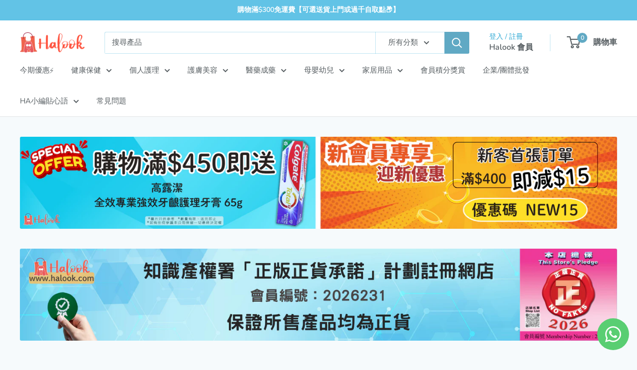

--- FILE ---
content_type: text/html; charset=utf-8
request_url: https://halook.com/collections/%E7%94%B7%E5%A3%AB/products/%E8%A8%B1%E4%BB%81%E8%A3%9C%E8%85%8E%E4%B8%B8-120-%E7%B2%92
body_size: 47882
content:
<!doctype html>

<html class="no-js" lang="zh-TW">
  <head>
    <meta charset="utf-8">
    <meta name="viewport" content="width=device-width, initial-scale=1.0, height=device-height, minimum-scale=1.0, maximum-scale=1.0">
    <meta name="theme-color" content="#0b3443">

    <title>許仁補腎丸 120 粒</title><meta name="description" content="產品：許仁補腎丸 容量：120 粒 原產地：香港   產品說明： 功能主治：溫補腎陽，益髓。主治腎陽不足，命門火衰證。氣衰神疲，畏寒肢冷，腰膝軟弱，頭暈目眩，記憶衰退，諸虧百損等。   使用方法： 每日服二至三次，每次三至四丸，詳見說明書    "><link rel="canonical" href="https://halook.com/products/%e8%a8%b1%e4%bb%81%e8%a3%9c%e8%85%8e%e4%b8%b8-120-%e7%b2%92"><link rel="shortcut icon" href="//halook.com/cdn/shop/files/halook_favicon_1_96x96.png?v=1738830116" type="image/png"><link rel="preload" as="style" href="//halook.com/cdn/shop/t/20/assets/theme.css?v=93604157203610123531747376456">
    <link rel="preload" as="script" href="//halook.com/cdn/shop/t/20/assets/theme.js?v=58436354120716407751747376456">
    <link rel="preconnect" href="https://cdn.shopify.com">
    <link rel="preconnect" href="https://fonts.shopifycdn.com">
    <link rel="dns-prefetch" href="https://productreviews.shopifycdn.com">
    <link rel="dns-prefetch" href="https://ajax.googleapis.com">
    <link rel="dns-prefetch" href="https://maps.googleapis.com">
    <link rel="dns-prefetch" href="https://maps.gstatic.com">

    <meta property="og:type" content="product">
  <meta property="og:title" content="許仁補腎丸 120 粒"><meta property="og:image" content="http://halook.com/cdn/shop/products/20210126_122712.png?v=1612349557">
    <meta property="og:image:secure_url" content="https://halook.com/cdn/shop/products/20210126_122712.png?v=1612349557">
    <meta property="og:image:width" content="800">
    <meta property="og:image:height" content="800">
    <meta property="product:availability" content="in stock"><meta property="product:price:amount" content="165.00">
  <meta property="product:price:currency" content="HKD"><meta property="og:description" content="產品：許仁補腎丸 容量：120 粒 原產地：香港   產品說明： 功能主治：溫補腎陽，益髓。主治腎陽不足，命門火衰證。氣衰神疲，畏寒肢冷，腰膝軟弱，頭暈目眩，記憶衰退，諸虧百損等。   使用方法： 每日服二至三次，每次三至四丸，詳見說明書    "><meta property="og:url" content="https://halook.com/products/%e8%a8%b1%e4%bb%81%e8%a3%9c%e8%85%8e%e4%b8%b8-120-%e7%b2%92">
<meta property="og:site_name" content="Halook 健康生活百貨"><meta name="twitter:card" content="summary"><meta name="twitter:title" content="許仁補腎丸 120 粒">
  <meta name="twitter:description" content="產品：許仁補腎丸
容量：120 粒
原產地：香港
 
產品說明：
功能主治：溫補腎陽，益髓。主治腎陽不足，命門火衰證。氣衰神疲，畏寒肢冷，腰膝軟弱，頭暈目眩，記憶衰退，諸虧百損等。
 
使用方法：
每日服二至三次，每次三至四丸，詳見說明書
 
 ">
  <meta name="twitter:image" content="https://halook.com/cdn/shop/products/20210126_122712_600x600_crop_center.png?v=1612349557">
    <link rel="preload" href="//halook.com/cdn/fonts/poppins/poppins_n5.ad5b4b72b59a00358afc706450c864c3c8323842.woff2" as="font" type="font/woff2" crossorigin><link rel="preload" href="//halook.com/cdn/fonts/nunito/nunito_n4.fc49103dc396b42cae9460289072d384b6c6eb63.woff2" as="font" type="font/woff2" crossorigin><style>
  @font-face {
  font-family: Poppins;
  font-weight: 500;
  font-style: normal;
  font-display: swap;
  src: url("//halook.com/cdn/fonts/poppins/poppins_n5.ad5b4b72b59a00358afc706450c864c3c8323842.woff2") format("woff2"),
       url("//halook.com/cdn/fonts/poppins/poppins_n5.33757fdf985af2d24b32fcd84c9a09224d4b2c39.woff") format("woff");
}

  @font-face {
  font-family: Nunito;
  font-weight: 400;
  font-style: normal;
  font-display: swap;
  src: url("//halook.com/cdn/fonts/nunito/nunito_n4.fc49103dc396b42cae9460289072d384b6c6eb63.woff2") format("woff2"),
       url("//halook.com/cdn/fonts/nunito/nunito_n4.5d26d13beeac3116db2479e64986cdeea4c8fbdd.woff") format("woff");
}

@font-face {
  font-family: Nunito;
  font-weight: 600;
  font-style: normal;
  font-display: swap;
  src: url("//halook.com/cdn/fonts/nunito/nunito_n6.1a6c50dce2e2b3b0d31e02dbd9146b5064bea503.woff2") format("woff2"),
       url("//halook.com/cdn/fonts/nunito/nunito_n6.6b124f3eac46044b98c99f2feb057208e260962f.woff") format("woff");
}

@font-face {
  font-family: Poppins;
  font-weight: 500;
  font-style: italic;
  font-display: swap;
  src: url("//halook.com/cdn/fonts/poppins/poppins_i5.6acfce842c096080e34792078ef3cb7c3aad24d4.woff2") format("woff2"),
       url("//halook.com/cdn/fonts/poppins/poppins_i5.a49113e4fe0ad7fd7716bd237f1602cbec299b3c.woff") format("woff");
}


  @font-face {
  font-family: Nunito;
  font-weight: 700;
  font-style: normal;
  font-display: swap;
  src: url("//halook.com/cdn/fonts/nunito/nunito_n7.37cf9b8cf43b3322f7e6e13ad2aad62ab5dc9109.woff2") format("woff2"),
       url("//halook.com/cdn/fonts/nunito/nunito_n7.45cfcfadc6630011252d54d5f5a2c7c98f60d5de.woff") format("woff");
}

  @font-face {
  font-family: Nunito;
  font-weight: 400;
  font-style: italic;
  font-display: swap;
  src: url("//halook.com/cdn/fonts/nunito/nunito_i4.fd53bf99043ab6c570187ed42d1b49192135de96.woff2") format("woff2"),
       url("//halook.com/cdn/fonts/nunito/nunito_i4.cb3876a003a73aaae5363bb3e3e99d45ec598cc6.woff") format("woff");
}

  @font-face {
  font-family: Nunito;
  font-weight: 700;
  font-style: italic;
  font-display: swap;
  src: url("//halook.com/cdn/fonts/nunito/nunito_i7.3f8ba2027bc9ceb1b1764ecab15bae73f86c4632.woff2") format("woff2"),
       url("//halook.com/cdn/fonts/nunito/nunito_i7.82bfb5f86ec77ada3c9f660da22064c2e46e1469.woff") format("woff");
}


  :root {
    --default-text-font-size : 15px;
    --base-text-font-size    : 15px;
    --heading-font-family    : Poppins, sans-serif;
    --heading-font-weight    : 500;
    --heading-font-style     : normal;
    --text-font-family       : Nunito, sans-serif;
    --text-font-weight       : 400;
    --text-font-style        : normal;
    --text-font-bolder-weight: 600;
    --text-link-decoration   : underline;

    --text-color               : #565d61;
    --text-color-rgb           : 86, 93, 97;
    --heading-color            : #373b3d;
    --border-color             : #e1e3e4;
    --border-color-rgb         : 225, 227, 228;
    --form-border-color        : #d4d6d8;
    --accent-color             : #0b3443;
    --accent-color-rgb         : 11, 52, 67;
    --link-color               : #62c3e6;
    --link-color-hover         : #23a9d9;
    --background               : #f6fafc;
    --secondary-background     : #ffffff;
    --secondary-background-rgb : 255, 255, 255;
    --accent-background        : rgba(11, 52, 67, 0.08);

    --input-background: #ffffff;

    --error-color       : #ff0000;
    --error-background  : rgba(255, 0, 0, 0.07);
    --success-color     : #00aa00;
    --success-background: rgba(0, 170, 0, 0.11);

    --primary-button-background      : #62c3e6;
    --primary-button-background-rgb  : 98, 195, 230;
    --primary-button-text-color      : #f7fbfd;
    --secondary-button-background    : #2da8d4;
    --secondary-button-background-rgb: 45, 168, 212;
    --secondary-button-text-color    : #ffffff;

    --header-background      : #ffffff;
    --header-text-color      : #565d61;
    --header-light-text-color: #2da8d4;
    --header-border-color    : rgba(45, 168, 212, 0.3);
    --header-accent-color    : #60a9c4;

    --footer-background-color:    #eaf8ff;
    --footer-heading-text-color:  #262829;
    --footer-body-text-color:     #373b3d;
    --footer-body-text-color-rgb: 55, 59, 61;
    --footer-accent-color:        #00badb;
    --footer-accent-color-rgb:    0, 186, 219;
    --footer-border:              none;
    
    --flickity-arrow-color: #abb1b4;--product-on-sale-accent           : #e73e3e;
    --product-on-sale-accent-rgb       : 231, 62, 62;
    --product-on-sale-color            : #ffffff;
    --product-in-stock-color           : #008a00;
    --product-low-stock-color          : #ee0000;
    --product-sold-out-color           : #8a9297;
    --product-custom-label-1-background: #008a00;
    --product-custom-label-1-color     : #ffffff;
    --product-custom-label-2-background: #00a500;
    --product-custom-label-2-color     : #ffffff;
    --product-review-star-color        : #ffbd00;

    --mobile-container-gutter : 20px;
    --desktop-container-gutter: 40px;

    /* Shopify related variables */
    --payment-terms-background-color: #f6fafc;
  }
</style>

<script>
  // IE11 does not have support for CSS variables, so we have to polyfill them
  if (!(((window || {}).CSS || {}).supports && window.CSS.supports('(--a: 0)'))) {
    const script = document.createElement('script');
    script.type = 'text/javascript';
    script.src = 'https://cdn.jsdelivr.net/npm/css-vars-ponyfill@2';
    script.onload = function() {
      cssVars({});
    };

    document.getElementsByTagName('head')[0].appendChild(script);
  }
</script>


    <script>window.performance && window.performance.mark && window.performance.mark('shopify.content_for_header.start');</script><meta name="google-site-verification" content="iUT14DI6N2nPzvSNlyhHLZgqJPqaJuHL4vmn-c3MaJE">
<meta id="shopify-digital-wallet" name="shopify-digital-wallet" content="/43982749852/digital_wallets/dialog">
<link rel="alternate" type="application/json+oembed" href="https://halook.com/products/%e8%a8%b1%e4%bb%81%e8%a3%9c%e8%85%8e%e4%b8%b8-120-%e7%b2%92.oembed">
<script async="async" src="/checkouts/internal/preloads.js?locale=zh-HK"></script>
<script id="shopify-features" type="application/json">{"accessToken":"620ea426f75f8004a3f273f2a8bb4a4e","betas":["rich-media-storefront-analytics"],"domain":"halook.com","predictiveSearch":false,"shopId":43982749852,"locale":"zh-tw"}</script>
<script>var Shopify = Shopify || {};
Shopify.shop = "ha-look.myshopify.com";
Shopify.locale = "zh-TW";
Shopify.currency = {"active":"HKD","rate":"1.0"};
Shopify.country = "HK";
Shopify.theme = {"name":"已更新 Warehouse 2025 的副本","id":151339663616,"schema_name":"Warehouse","schema_version":"6.4.0","theme_store_id":871,"role":"main"};
Shopify.theme.handle = "null";
Shopify.theme.style = {"id":null,"handle":null};
Shopify.cdnHost = "halook.com/cdn";
Shopify.routes = Shopify.routes || {};
Shopify.routes.root = "/";</script>
<script type="module">!function(o){(o.Shopify=o.Shopify||{}).modules=!0}(window);</script>
<script>!function(o){function n(){var o=[];function n(){o.push(Array.prototype.slice.apply(arguments))}return n.q=o,n}var t=o.Shopify=o.Shopify||{};t.loadFeatures=n(),t.autoloadFeatures=n()}(window);</script>
<script id="shop-js-analytics" type="application/json">{"pageType":"product"}</script>
<script defer="defer" async type="module" src="//halook.com/cdn/shopifycloud/shop-js/modules/v2/client.init-shop-cart-sync_BTBdQnDM.zh-TW.esm.js"></script>
<script defer="defer" async type="module" src="//halook.com/cdn/shopifycloud/shop-js/modules/v2/chunk.common_ChTwy-Sr.esm.js"></script>
<script type="module">
  await import("//halook.com/cdn/shopifycloud/shop-js/modules/v2/client.init-shop-cart-sync_BTBdQnDM.zh-TW.esm.js");
await import("//halook.com/cdn/shopifycloud/shop-js/modules/v2/chunk.common_ChTwy-Sr.esm.js");

  window.Shopify.SignInWithShop?.initShopCartSync?.({"fedCMEnabled":true,"windoidEnabled":true});

</script>
<script>(function() {
  var isLoaded = false;
  function asyncLoad() {
    if (isLoaded) return;
    isLoaded = true;
    var urls = ["https:\/\/assets.smartwishlist.webmarked.net\/static\/v6\/smartwishlist.js?shop=ha-look.myshopify.com","https:\/\/d2fk970j0emtue.cloudfront.net\/shop\/js\/free-gift-cart-upsell-pro.min.js?shop=ha-look.myshopify.com","https:\/\/shop.ysd.hk\/apps\/sfexpress\/scripts\/script.php?shop=ha-look.myshopify.com","https:\/\/cdn.hextom.com\/js\/eventpromotionbar.js?shop=ha-look.myshopify.com","https:\/\/script.pop-convert.com\/new-micro\/production.pc.min.js?unique_id=ha-look.myshopify.com\u0026shop=ha-look.myshopify.com","https:\/\/cdn.s3.pop-convert.com\/pcjs.production.min.js?unique_id=ha-look.myshopify.com\u0026shop=ha-look.myshopify.com"];
    for (var i = 0; i < urls.length; i++) {
      var s = document.createElement('script');
      s.type = 'text/javascript';
      s.async = true;
      s.src = urls[i];
      var x = document.getElementsByTagName('script')[0];
      x.parentNode.insertBefore(s, x);
    }
  };
  if(window.attachEvent) {
    window.attachEvent('onload', asyncLoad);
  } else {
    window.addEventListener('load', asyncLoad, false);
  }
})();</script>
<script id="__st">var __st={"a":43982749852,"offset":28800,"reqid":"6f2010e5-6bed-408f-8f84-6326279cfb01-1768874947","pageurl":"halook.com\/collections\/%E7%94%B7%E5%A3%AB\/products\/%E8%A8%B1%E4%BB%81%E8%A3%9C%E8%85%8E%E4%B8%B8-120-%E7%B2%92","u":"bb6d37865fb2","p":"product","rtyp":"product","rid":6176666189980};</script>
<script>window.ShopifyPaypalV4VisibilityTracking = true;</script>
<script id="captcha-bootstrap">!function(){'use strict';const t='contact',e='account',n='new_comment',o=[[t,t],['blogs',n],['comments',n],[t,'customer']],c=[[e,'customer_login'],[e,'guest_login'],[e,'recover_customer_password'],[e,'create_customer']],r=t=>t.map((([t,e])=>`form[action*='/${t}']:not([data-nocaptcha='true']) input[name='form_type'][value='${e}']`)).join(','),a=t=>()=>t?[...document.querySelectorAll(t)].map((t=>t.form)):[];function s(){const t=[...o],e=r(t);return a(e)}const i='password',u='form_key',d=['recaptcha-v3-token','g-recaptcha-response','h-captcha-response',i],f=()=>{try{return window.sessionStorage}catch{return}},m='__shopify_v',_=t=>t.elements[u];function p(t,e,n=!1){try{const o=window.sessionStorage,c=JSON.parse(o.getItem(e)),{data:r}=function(t){const{data:e,action:n}=t;return t[m]||n?{data:e,action:n}:{data:t,action:n}}(c);for(const[e,n]of Object.entries(r))t.elements[e]&&(t.elements[e].value=n);n&&o.removeItem(e)}catch(o){console.error('form repopulation failed',{error:o})}}const l='form_type',E='cptcha';function T(t){t.dataset[E]=!0}const w=window,h=w.document,L='Shopify',v='ce_forms',y='captcha';let A=!1;((t,e)=>{const n=(g='f06e6c50-85a8-45c8-87d0-21a2b65856fe',I='https://cdn.shopify.com/shopifycloud/storefront-forms-hcaptcha/ce_storefront_forms_captcha_hcaptcha.v1.5.2.iife.js',D={infoText:'已受到 hCaptcha 保護',privacyText:'隱私',termsText:'條款'},(t,e,n)=>{const o=w[L][v],c=o.bindForm;if(c)return c(t,g,e,D).then(n);var r;o.q.push([[t,g,e,D],n]),r=I,A||(h.body.append(Object.assign(h.createElement('script'),{id:'captcha-provider',async:!0,src:r})),A=!0)});var g,I,D;w[L]=w[L]||{},w[L][v]=w[L][v]||{},w[L][v].q=[],w[L][y]=w[L][y]||{},w[L][y].protect=function(t,e){n(t,void 0,e),T(t)},Object.freeze(w[L][y]),function(t,e,n,w,h,L){const[v,y,A,g]=function(t,e,n){const i=e?o:[],u=t?c:[],d=[...i,...u],f=r(d),m=r(i),_=r(d.filter((([t,e])=>n.includes(e))));return[a(f),a(m),a(_),s()]}(w,h,L),I=t=>{const e=t.target;return e instanceof HTMLFormElement?e:e&&e.form},D=t=>v().includes(t);t.addEventListener('submit',(t=>{const e=I(t);if(!e)return;const n=D(e)&&!e.dataset.hcaptchaBound&&!e.dataset.recaptchaBound,o=_(e),c=g().includes(e)&&(!o||!o.value);(n||c)&&t.preventDefault(),c&&!n&&(function(t){try{if(!f())return;!function(t){const e=f();if(!e)return;const n=_(t);if(!n)return;const o=n.value;o&&e.removeItem(o)}(t);const e=Array.from(Array(32),(()=>Math.random().toString(36)[2])).join('');!function(t,e){_(t)||t.append(Object.assign(document.createElement('input'),{type:'hidden',name:u})),t.elements[u].value=e}(t,e),function(t,e){const n=f();if(!n)return;const o=[...t.querySelectorAll(`input[type='${i}']`)].map((({name:t})=>t)),c=[...d,...o],r={};for(const[a,s]of new FormData(t).entries())c.includes(a)||(r[a]=s);n.setItem(e,JSON.stringify({[m]:1,action:t.action,data:r}))}(t,e)}catch(e){console.error('failed to persist form',e)}}(e),e.submit())}));const S=(t,e)=>{t&&!t.dataset[E]&&(n(t,e.some((e=>e===t))),T(t))};for(const o of['focusin','change'])t.addEventListener(o,(t=>{const e=I(t);D(e)&&S(e,y())}));const B=e.get('form_key'),M=e.get(l),P=B&&M;t.addEventListener('DOMContentLoaded',(()=>{const t=y();if(P)for(const e of t)e.elements[l].value===M&&p(e,B);[...new Set([...A(),...v().filter((t=>'true'===t.dataset.shopifyCaptcha))])].forEach((e=>S(e,t)))}))}(h,new URLSearchParams(w.location.search),n,t,e,['guest_login'])})(!1,!0)}();</script>
<script integrity="sha256-4kQ18oKyAcykRKYeNunJcIwy7WH5gtpwJnB7kiuLZ1E=" data-source-attribution="shopify.loadfeatures" defer="defer" src="//halook.com/cdn/shopifycloud/storefront/assets/storefront/load_feature-a0a9edcb.js" crossorigin="anonymous"></script>
<script data-source-attribution="shopify.dynamic_checkout.dynamic.init">var Shopify=Shopify||{};Shopify.PaymentButton=Shopify.PaymentButton||{isStorefrontPortableWallets:!0,init:function(){window.Shopify.PaymentButton.init=function(){};var t=document.createElement("script");t.src="https://halook.com/cdn/shopifycloud/portable-wallets/latest/portable-wallets.zh-tw.js",t.type="module",document.head.appendChild(t)}};
</script>
<script data-source-attribution="shopify.dynamic_checkout.buyer_consent">
  function portableWalletsHideBuyerConsent(e){var t=document.getElementById("shopify-buyer-consent"),n=document.getElementById("shopify-subscription-policy-button");t&&n&&(t.classList.add("hidden"),t.setAttribute("aria-hidden","true"),n.removeEventListener("click",e))}function portableWalletsShowBuyerConsent(e){var t=document.getElementById("shopify-buyer-consent"),n=document.getElementById("shopify-subscription-policy-button");t&&n&&(t.classList.remove("hidden"),t.removeAttribute("aria-hidden"),n.addEventListener("click",e))}window.Shopify?.PaymentButton&&(window.Shopify.PaymentButton.hideBuyerConsent=portableWalletsHideBuyerConsent,window.Shopify.PaymentButton.showBuyerConsent=portableWalletsShowBuyerConsent);
</script>
<script data-source-attribution="shopify.dynamic_checkout.cart.bootstrap">document.addEventListener("DOMContentLoaded",(function(){function t(){return document.querySelector("shopify-accelerated-checkout-cart, shopify-accelerated-checkout")}if(t())Shopify.PaymentButton.init();else{new MutationObserver((function(e,n){t()&&(Shopify.PaymentButton.init(),n.disconnect())})).observe(document.body,{childList:!0,subtree:!0})}}));
</script>
<link id="shopify-accelerated-checkout-styles" rel="stylesheet" media="screen" href="https://halook.com/cdn/shopifycloud/portable-wallets/latest/accelerated-checkout-backwards-compat.css" crossorigin="anonymous">
<style id="shopify-accelerated-checkout-cart">
        #shopify-buyer-consent {
  margin-top: 1em;
  display: inline-block;
  width: 100%;
}

#shopify-buyer-consent.hidden {
  display: none;
}

#shopify-subscription-policy-button {
  background: none;
  border: none;
  padding: 0;
  text-decoration: underline;
  font-size: inherit;
  cursor: pointer;
}

#shopify-subscription-policy-button::before {
  box-shadow: none;
}

      </style>

<script>window.performance && window.performance.mark && window.performance.mark('shopify.content_for_header.end');</script>

    <link rel="stylesheet" href="//halook.com/cdn/shop/t/20/assets/theme.css?v=93604157203610123531747376456">

    <script type="application/ld+json">{"@context":"http:\/\/schema.org\/","@id":"\/products\/%E8%A8%B1%E4%BB%81%E8%A3%9C%E8%85%8E%E4%B8%B8-120-%E7%B2%92#product","@type":"Product","brand":{"@type":"Brand","name":"德仁"},"category":"保健用品","description":"產品：許仁補腎丸\n容量：120 粒\n原產地：香港\n \n產品說明：\n功能主治：溫補腎陽，益髓。主治腎陽不足，命門火衰證。氣衰神疲，畏寒肢冷，腰膝軟弱，頭暈目眩，記憶衰退，諸虧百損等。\n \n使用方法：\n每日服二至三次，每次三至四丸，詳見說明書\n \n ","image":"https:\/\/halook.com\/cdn\/shop\/products\/20210126_122712.png?v=1612349557\u0026width=1920","name":"許仁補腎丸 120 粒","offers":{"@id":"\/products\/%E8%A8%B1%E4%BB%81%E8%A3%9C%E8%85%8E%E4%B8%B8-120-%E7%B2%92?variant=37683569459356#offer","@type":"Offer","availability":"http:\/\/schema.org\/InStock","price":"165.00","priceCurrency":"HKD","url":"https:\/\/halook.com\/products\/%E8%A8%B1%E4%BB%81%E8%A3%9C%E8%85%8E%E4%B8%B8-120-%E7%B2%92?variant=37683569459356"},"url":"https:\/\/halook.com\/products\/%E8%A8%B1%E4%BB%81%E8%A3%9C%E8%85%8E%E4%B8%B8-120-%E7%B2%92"}</script><script type="application/ld+json">
  {
    "@context": "https://schema.org",
    "@type": "BreadcrumbList",
    "itemListElement": [{
        "@type": "ListItem",
        "position": 1,
        "name": "主頁",
        "item": "https://halook.com"
      },{
            "@type": "ListItem",
            "position": 2,
            "name": "男士保健",
            "item": "https://halook.com/collections/%E7%94%B7%E5%A3%AB"
          }, {
            "@type": "ListItem",
            "position": 3,
            "name": "許仁補腎丸 120 粒",
            "item": "https://halook.com/products/%E8%A8%B1%E4%BB%81%E8%A3%9C%E8%85%8E%E4%B8%B8-120-%E7%B2%92"
          }]
  }
</script>

    <script>
      // This allows to expose several variables to the global scope, to be used in scripts
      window.theme = {
        pageType: "product",
        cartCount: 0,
        moneyFormat: "${{amount}}",
        moneyWithCurrencyFormat: "HK${{amount}}",
        currencyCodeEnabled: false,
        showDiscount: false,
        discountMode: "saving",
        cartType: "message"
      };

      window.routes = {
        rootUrl: "\/",
        rootUrlWithoutSlash: '',
        cartUrl: "\/cart",
        cartAddUrl: "\/cart\/add",
        cartChangeUrl: "\/cart\/change",
        searchUrl: "\/search",
        productRecommendationsUrl: "\/recommendations\/products"
      };

      window.languages = {
        productRegularPrice: "價格",
        productSalePrice: "優惠價格",
        collectionOnSaleLabel: "又慳咗 {{savings}} 🤑",
        productFormUnavailable: "沒有此商品",
        productFormAddToCart: "加入購物車",
        productFormPreOrder: "預售商品",
        productFormSoldOut: "售罄",
        productAdded: "已加到購物車 ✅",
        productAddedShort: "成功加到購物車 ✅",
        shippingEstimatorNoResults: "",
        shippingEstimatorOneResult: "",
        shippingEstimatorMultipleResults: "",
        shippingEstimatorErrors: ""
      };

      document.documentElement.className = document.documentElement.className.replace('no-js', 'js');
    </script><script src="//halook.com/cdn/shop/t/20/assets/theme.js?v=58436354120716407751747376456" defer></script>
    <script src="//halook.com/cdn/shop/t/20/assets/custom.js?v=102476495355921946141747376456" defer></script><script>
        (function () {
          window.onpageshow = function() {
            // We force re-freshing the cart content onpageshow, as most browsers will serve a cache copy when hitting the
            // back button, which cause staled data
            document.documentElement.dispatchEvent(new CustomEvent('cart:refresh', {
              bubbles: true,
              detail: {scrollToTop: false}
            }));
          };
        })();
      </script><!--Gem_Page_Header_Script-->
    


<!--End_Gem_Page_Header_Script-->
<!-- BEGIN app block: shopify://apps/whatsapp-button/blocks/app-embed-block/96d80a63-e860-4262-a001-8b82ac4d00e6 --><script>
    (function() {
        function asyncLoad() {
            var url = 'https://whatsapp-button.eazeapps.io/api/buttonInstallation/scriptTag?shopId=5170&v=1758647945';
            var s = document.createElement('script');
            s.type = 'text/javascript';
            s.async = true;
            s.src = url;
            var x = document.getElementsByTagName('script')[0];
            x.parentNode.insertBefore(s, x);
        };
        if(window.attachEvent) {
            window.attachEvent('onload', asyncLoad);
        } else {
            window.addEventListener('load', asyncLoad, false);
        }
    })();
</script>

<!-- END app block --><script src="https://cdn.shopify.com/extensions/019a4bd6-5189-7b1b-88e6-ae4214511ca1/vite-vue3-typescript-eslint-prettier-32/assets/main.js" type="text/javascript" defer="defer"></script>
<link href="https://monorail-edge.shopifysvc.com" rel="dns-prefetch">
<script>(function(){if ("sendBeacon" in navigator && "performance" in window) {try {var session_token_from_headers = performance.getEntriesByType('navigation')[0].serverTiming.find(x => x.name == '_s').description;} catch {var session_token_from_headers = undefined;}var session_cookie_matches = document.cookie.match(/_shopify_s=([^;]*)/);var session_token_from_cookie = session_cookie_matches && session_cookie_matches.length === 2 ? session_cookie_matches[1] : "";var session_token = session_token_from_headers || session_token_from_cookie || "";function handle_abandonment_event(e) {var entries = performance.getEntries().filter(function(entry) {return /monorail-edge.shopifysvc.com/.test(entry.name);});if (!window.abandonment_tracked && entries.length === 0) {window.abandonment_tracked = true;var currentMs = Date.now();var navigation_start = performance.timing.navigationStart;var payload = {shop_id: 43982749852,url: window.location.href,navigation_start,duration: currentMs - navigation_start,session_token,page_type: "product"};window.navigator.sendBeacon("https://monorail-edge.shopifysvc.com/v1/produce", JSON.stringify({schema_id: "online_store_buyer_site_abandonment/1.1",payload: payload,metadata: {event_created_at_ms: currentMs,event_sent_at_ms: currentMs}}));}}window.addEventListener('pagehide', handle_abandonment_event);}}());</script>
<script id="web-pixels-manager-setup">(function e(e,d,r,n,o){if(void 0===o&&(o={}),!Boolean(null===(a=null===(i=window.Shopify)||void 0===i?void 0:i.analytics)||void 0===a?void 0:a.replayQueue)){var i,a;window.Shopify=window.Shopify||{};var t=window.Shopify;t.analytics=t.analytics||{};var s=t.analytics;s.replayQueue=[],s.publish=function(e,d,r){return s.replayQueue.push([e,d,r]),!0};try{self.performance.mark("wpm:start")}catch(e){}var l=function(){var e={modern:/Edge?\/(1{2}[4-9]|1[2-9]\d|[2-9]\d{2}|\d{4,})\.\d+(\.\d+|)|Firefox\/(1{2}[4-9]|1[2-9]\d|[2-9]\d{2}|\d{4,})\.\d+(\.\d+|)|Chrom(ium|e)\/(9{2}|\d{3,})\.\d+(\.\d+|)|(Maci|X1{2}).+ Version\/(15\.\d+|(1[6-9]|[2-9]\d|\d{3,})\.\d+)([,.]\d+|)( \(\w+\)|)( Mobile\/\w+|) Safari\/|Chrome.+OPR\/(9{2}|\d{3,})\.\d+\.\d+|(CPU[ +]OS|iPhone[ +]OS|CPU[ +]iPhone|CPU IPhone OS|CPU iPad OS)[ +]+(15[._]\d+|(1[6-9]|[2-9]\d|\d{3,})[._]\d+)([._]\d+|)|Android:?[ /-](13[3-9]|1[4-9]\d|[2-9]\d{2}|\d{4,})(\.\d+|)(\.\d+|)|Android.+Firefox\/(13[5-9]|1[4-9]\d|[2-9]\d{2}|\d{4,})\.\d+(\.\d+|)|Android.+Chrom(ium|e)\/(13[3-9]|1[4-9]\d|[2-9]\d{2}|\d{4,})\.\d+(\.\d+|)|SamsungBrowser\/([2-9]\d|\d{3,})\.\d+/,legacy:/Edge?\/(1[6-9]|[2-9]\d|\d{3,})\.\d+(\.\d+|)|Firefox\/(5[4-9]|[6-9]\d|\d{3,})\.\d+(\.\d+|)|Chrom(ium|e)\/(5[1-9]|[6-9]\d|\d{3,})\.\d+(\.\d+|)([\d.]+$|.*Safari\/(?![\d.]+ Edge\/[\d.]+$))|(Maci|X1{2}).+ Version\/(10\.\d+|(1[1-9]|[2-9]\d|\d{3,})\.\d+)([,.]\d+|)( \(\w+\)|)( Mobile\/\w+|) Safari\/|Chrome.+OPR\/(3[89]|[4-9]\d|\d{3,})\.\d+\.\d+|(CPU[ +]OS|iPhone[ +]OS|CPU[ +]iPhone|CPU IPhone OS|CPU iPad OS)[ +]+(10[._]\d+|(1[1-9]|[2-9]\d|\d{3,})[._]\d+)([._]\d+|)|Android:?[ /-](13[3-9]|1[4-9]\d|[2-9]\d{2}|\d{4,})(\.\d+|)(\.\d+|)|Mobile Safari.+OPR\/([89]\d|\d{3,})\.\d+\.\d+|Android.+Firefox\/(13[5-9]|1[4-9]\d|[2-9]\d{2}|\d{4,})\.\d+(\.\d+|)|Android.+Chrom(ium|e)\/(13[3-9]|1[4-9]\d|[2-9]\d{2}|\d{4,})\.\d+(\.\d+|)|Android.+(UC? ?Browser|UCWEB|U3)[ /]?(15\.([5-9]|\d{2,})|(1[6-9]|[2-9]\d|\d{3,})\.\d+)\.\d+|SamsungBrowser\/(5\.\d+|([6-9]|\d{2,})\.\d+)|Android.+MQ{2}Browser\/(14(\.(9|\d{2,})|)|(1[5-9]|[2-9]\d|\d{3,})(\.\d+|))(\.\d+|)|K[Aa][Ii]OS\/(3\.\d+|([4-9]|\d{2,})\.\d+)(\.\d+|)/},d=e.modern,r=e.legacy,n=navigator.userAgent;return n.match(d)?"modern":n.match(r)?"legacy":"unknown"}(),u="modern"===l?"modern":"legacy",c=(null!=n?n:{modern:"",legacy:""})[u],f=function(e){return[e.baseUrl,"/wpm","/b",e.hashVersion,"modern"===e.buildTarget?"m":"l",".js"].join("")}({baseUrl:d,hashVersion:r,buildTarget:u}),m=function(e){var d=e.version,r=e.bundleTarget,n=e.surface,o=e.pageUrl,i=e.monorailEndpoint;return{emit:function(e){var a=e.status,t=e.errorMsg,s=(new Date).getTime(),l=JSON.stringify({metadata:{event_sent_at_ms:s},events:[{schema_id:"web_pixels_manager_load/3.1",payload:{version:d,bundle_target:r,page_url:o,status:a,surface:n,error_msg:t},metadata:{event_created_at_ms:s}}]});if(!i)return console&&console.warn&&console.warn("[Web Pixels Manager] No Monorail endpoint provided, skipping logging."),!1;try{return self.navigator.sendBeacon.bind(self.navigator)(i,l)}catch(e){}var u=new XMLHttpRequest;try{return u.open("POST",i,!0),u.setRequestHeader("Content-Type","text/plain"),u.send(l),!0}catch(e){return console&&console.warn&&console.warn("[Web Pixels Manager] Got an unhandled error while logging to Monorail."),!1}}}}({version:r,bundleTarget:l,surface:e.surface,pageUrl:self.location.href,monorailEndpoint:e.monorailEndpoint});try{o.browserTarget=l,function(e){var d=e.src,r=e.async,n=void 0===r||r,o=e.onload,i=e.onerror,a=e.sri,t=e.scriptDataAttributes,s=void 0===t?{}:t,l=document.createElement("script"),u=document.querySelector("head"),c=document.querySelector("body");if(l.async=n,l.src=d,a&&(l.integrity=a,l.crossOrigin="anonymous"),s)for(var f in s)if(Object.prototype.hasOwnProperty.call(s,f))try{l.dataset[f]=s[f]}catch(e){}if(o&&l.addEventListener("load",o),i&&l.addEventListener("error",i),u)u.appendChild(l);else{if(!c)throw new Error("Did not find a head or body element to append the script");c.appendChild(l)}}({src:f,async:!0,onload:function(){if(!function(){var e,d;return Boolean(null===(d=null===(e=window.Shopify)||void 0===e?void 0:e.analytics)||void 0===d?void 0:d.initialized)}()){var d=window.webPixelsManager.init(e)||void 0;if(d){var r=window.Shopify.analytics;r.replayQueue.forEach((function(e){var r=e[0],n=e[1],o=e[2];d.publishCustomEvent(r,n,o)})),r.replayQueue=[],r.publish=d.publishCustomEvent,r.visitor=d.visitor,r.initialized=!0}}},onerror:function(){return m.emit({status:"failed",errorMsg:"".concat(f," has failed to load")})},sri:function(e){var d=/^sha384-[A-Za-z0-9+/=]+$/;return"string"==typeof e&&d.test(e)}(c)?c:"",scriptDataAttributes:o}),m.emit({status:"loading"})}catch(e){m.emit({status:"failed",errorMsg:(null==e?void 0:e.message)||"Unknown error"})}}})({shopId: 43982749852,storefrontBaseUrl: "https://halook.com",extensionsBaseUrl: "https://extensions.shopifycdn.com/cdn/shopifycloud/web-pixels-manager",monorailEndpoint: "https://monorail-edge.shopifysvc.com/unstable/produce_batch",surface: "storefront-renderer",enabledBetaFlags: ["2dca8a86"],webPixelsConfigList: [{"id":"1399488768","configuration":"{\"storeIdentity\":\"ha-look.myshopify.com\",\"baseURL\":\"https:\\\/\\\/api.printful.com\\\/shopify-pixels\"}","eventPayloadVersion":"v1","runtimeContext":"STRICT","scriptVersion":"74f275712857ab41bea9d998dcb2f9da","type":"APP","apiClientId":156624,"privacyPurposes":["ANALYTICS","MARKETING","SALE_OF_DATA"],"dataSharingAdjustments":{"protectedCustomerApprovalScopes":["read_customer_address","read_customer_email","read_customer_name","read_customer_personal_data","read_customer_phone"]}},{"id":"459964672","configuration":"{\"config\":\"{\\\"pixel_id\\\":\\\"AW-375681496\\\",\\\"target_country\\\":\\\"HK\\\",\\\"gtag_events\\\":[{\\\"type\\\":\\\"search\\\",\\\"action_label\\\":\\\"AW-375681496\\\/yWMRCJrdrLwCENjjkbMB\\\"},{\\\"type\\\":\\\"begin_checkout\\\",\\\"action_label\\\":\\\"AW-375681496\\\/Zv6lCJfdrLwCENjjkbMB\\\"},{\\\"type\\\":\\\"view_item\\\",\\\"action_label\\\":[\\\"AW-375681496\\\/DFtaCJHdrLwCENjjkbMB\\\",\\\"MC-4Q4LLY85RC\\\"]},{\\\"type\\\":\\\"purchase\\\",\\\"action_label\\\":[\\\"AW-375681496\\\/nfFOCI7drLwCENjjkbMB\\\",\\\"MC-4Q4LLY85RC\\\"]},{\\\"type\\\":\\\"page_view\\\",\\\"action_label\\\":[\\\"AW-375681496\\\/0wKlCIvdrLwCENjjkbMB\\\",\\\"MC-4Q4LLY85RC\\\"]},{\\\"type\\\":\\\"add_payment_info\\\",\\\"action_label\\\":\\\"AW-375681496\\\/77pBCJ3drLwCENjjkbMB\\\"},{\\\"type\\\":\\\"add_to_cart\\\",\\\"action_label\\\":\\\"AW-375681496\\\/imIoCJTdrLwCENjjkbMB\\\"}],\\\"enable_monitoring_mode\\\":false}\"}","eventPayloadVersion":"v1","runtimeContext":"OPEN","scriptVersion":"b2a88bafab3e21179ed38636efcd8a93","type":"APP","apiClientId":1780363,"privacyPurposes":[],"dataSharingAdjustments":{"protectedCustomerApprovalScopes":["read_customer_address","read_customer_email","read_customer_name","read_customer_personal_data","read_customer_phone"]}},{"id":"137724160","configuration":"{\"pixel_id\":\"957561034718067\",\"pixel_type\":\"facebook_pixel\",\"metaapp_system_user_token\":\"-\"}","eventPayloadVersion":"v1","runtimeContext":"OPEN","scriptVersion":"ca16bc87fe92b6042fbaa3acc2fbdaa6","type":"APP","apiClientId":2329312,"privacyPurposes":["ANALYTICS","MARKETING","SALE_OF_DATA"],"dataSharingAdjustments":{"protectedCustomerApprovalScopes":["read_customer_address","read_customer_email","read_customer_name","read_customer_personal_data","read_customer_phone"]}},{"id":"shopify-app-pixel","configuration":"{}","eventPayloadVersion":"v1","runtimeContext":"STRICT","scriptVersion":"0450","apiClientId":"shopify-pixel","type":"APP","privacyPurposes":["ANALYTICS","MARKETING"]},{"id":"shopify-custom-pixel","eventPayloadVersion":"v1","runtimeContext":"LAX","scriptVersion":"0450","apiClientId":"shopify-pixel","type":"CUSTOM","privacyPurposes":["ANALYTICS","MARKETING"]}],isMerchantRequest: false,initData: {"shop":{"name":"Halook 健康生活百貨","paymentSettings":{"currencyCode":"HKD"},"myshopifyDomain":"ha-look.myshopify.com","countryCode":"HK","storefrontUrl":"https:\/\/halook.com"},"customer":null,"cart":null,"checkout":null,"productVariants":[{"price":{"amount":165.0,"currencyCode":"HKD"},"product":{"title":"許仁補腎丸 120 粒","vendor":"德仁","id":"6176666189980","untranslatedTitle":"許仁補腎丸 120 粒","url":"\/products\/%E8%A8%B1%E4%BB%81%E8%A3%9C%E8%85%8E%E4%B8%B8-120-%E7%B2%92","type":"保健用品"},"id":"37683569459356","image":{"src":"\/\/halook.com\/cdn\/shop\/products\/20210126_122712.png?v=1612349557"},"sku":null,"title":"Default Title","untranslatedTitle":"Default Title"}],"purchasingCompany":null},},"https://halook.com/cdn","fcfee988w5aeb613cpc8e4bc33m6693e112",{"modern":"","legacy":""},{"shopId":"43982749852","storefrontBaseUrl":"https:\/\/halook.com","extensionBaseUrl":"https:\/\/extensions.shopifycdn.com\/cdn\/shopifycloud\/web-pixels-manager","surface":"storefront-renderer","enabledBetaFlags":"[\"2dca8a86\"]","isMerchantRequest":"false","hashVersion":"fcfee988w5aeb613cpc8e4bc33m6693e112","publish":"custom","events":"[[\"page_viewed\",{}],[\"product_viewed\",{\"productVariant\":{\"price\":{\"amount\":165.0,\"currencyCode\":\"HKD\"},\"product\":{\"title\":\"許仁補腎丸 120 粒\",\"vendor\":\"德仁\",\"id\":\"6176666189980\",\"untranslatedTitle\":\"許仁補腎丸 120 粒\",\"url\":\"\/products\/%E8%A8%B1%E4%BB%81%E8%A3%9C%E8%85%8E%E4%B8%B8-120-%E7%B2%92\",\"type\":\"保健用品\"},\"id\":\"37683569459356\",\"image\":{\"src\":\"\/\/halook.com\/cdn\/shop\/products\/20210126_122712.png?v=1612349557\"},\"sku\":null,\"title\":\"Default Title\",\"untranslatedTitle\":\"Default Title\"}}]]"});</script><script>
  window.ShopifyAnalytics = window.ShopifyAnalytics || {};
  window.ShopifyAnalytics.meta = window.ShopifyAnalytics.meta || {};
  window.ShopifyAnalytics.meta.currency = 'HKD';
  var meta = {"product":{"id":6176666189980,"gid":"gid:\/\/shopify\/Product\/6176666189980","vendor":"德仁","type":"保健用品","handle":"許仁補腎丸-120-粒","variants":[{"id":37683569459356,"price":16500,"name":"許仁補腎丸 120 粒","public_title":null,"sku":null}],"remote":false},"page":{"pageType":"product","resourceType":"product","resourceId":6176666189980,"requestId":"6f2010e5-6bed-408f-8f84-6326279cfb01-1768874947"}};
  for (var attr in meta) {
    window.ShopifyAnalytics.meta[attr] = meta[attr];
  }
</script>
<script class="analytics">
  (function () {
    var customDocumentWrite = function(content) {
      var jquery = null;

      if (window.jQuery) {
        jquery = window.jQuery;
      } else if (window.Checkout && window.Checkout.$) {
        jquery = window.Checkout.$;
      }

      if (jquery) {
        jquery('body').append(content);
      }
    };

    var hasLoggedConversion = function(token) {
      if (token) {
        return document.cookie.indexOf('loggedConversion=' + token) !== -1;
      }
      return false;
    }

    var setCookieIfConversion = function(token) {
      if (token) {
        var twoMonthsFromNow = new Date(Date.now());
        twoMonthsFromNow.setMonth(twoMonthsFromNow.getMonth() + 2);

        document.cookie = 'loggedConversion=' + token + '; expires=' + twoMonthsFromNow;
      }
    }

    var trekkie = window.ShopifyAnalytics.lib = window.trekkie = window.trekkie || [];
    if (trekkie.integrations) {
      return;
    }
    trekkie.methods = [
      'identify',
      'page',
      'ready',
      'track',
      'trackForm',
      'trackLink'
    ];
    trekkie.factory = function(method) {
      return function() {
        var args = Array.prototype.slice.call(arguments);
        args.unshift(method);
        trekkie.push(args);
        return trekkie;
      };
    };
    for (var i = 0; i < trekkie.methods.length; i++) {
      var key = trekkie.methods[i];
      trekkie[key] = trekkie.factory(key);
    }
    trekkie.load = function(config) {
      trekkie.config = config || {};
      trekkie.config.initialDocumentCookie = document.cookie;
      var first = document.getElementsByTagName('script')[0];
      var script = document.createElement('script');
      script.type = 'text/javascript';
      script.onerror = function(e) {
        var scriptFallback = document.createElement('script');
        scriptFallback.type = 'text/javascript';
        scriptFallback.onerror = function(error) {
                var Monorail = {
      produce: function produce(monorailDomain, schemaId, payload) {
        var currentMs = new Date().getTime();
        var event = {
          schema_id: schemaId,
          payload: payload,
          metadata: {
            event_created_at_ms: currentMs,
            event_sent_at_ms: currentMs
          }
        };
        return Monorail.sendRequest("https://" + monorailDomain + "/v1/produce", JSON.stringify(event));
      },
      sendRequest: function sendRequest(endpointUrl, payload) {
        // Try the sendBeacon API
        if (window && window.navigator && typeof window.navigator.sendBeacon === 'function' && typeof window.Blob === 'function' && !Monorail.isIos12()) {
          var blobData = new window.Blob([payload], {
            type: 'text/plain'
          });

          if (window.navigator.sendBeacon(endpointUrl, blobData)) {
            return true;
          } // sendBeacon was not successful

        } // XHR beacon

        var xhr = new XMLHttpRequest();

        try {
          xhr.open('POST', endpointUrl);
          xhr.setRequestHeader('Content-Type', 'text/plain');
          xhr.send(payload);
        } catch (e) {
          console.log(e);
        }

        return false;
      },
      isIos12: function isIos12() {
        return window.navigator.userAgent.lastIndexOf('iPhone; CPU iPhone OS 12_') !== -1 || window.navigator.userAgent.lastIndexOf('iPad; CPU OS 12_') !== -1;
      }
    };
    Monorail.produce('monorail-edge.shopifysvc.com',
      'trekkie_storefront_load_errors/1.1',
      {shop_id: 43982749852,
      theme_id: 151339663616,
      app_name: "storefront",
      context_url: window.location.href,
      source_url: "//halook.com/cdn/s/trekkie.storefront.cd680fe47e6c39ca5d5df5f0a32d569bc48c0f27.min.js"});

        };
        scriptFallback.async = true;
        scriptFallback.src = '//halook.com/cdn/s/trekkie.storefront.cd680fe47e6c39ca5d5df5f0a32d569bc48c0f27.min.js';
        first.parentNode.insertBefore(scriptFallback, first);
      };
      script.async = true;
      script.src = '//halook.com/cdn/s/trekkie.storefront.cd680fe47e6c39ca5d5df5f0a32d569bc48c0f27.min.js';
      first.parentNode.insertBefore(script, first);
    };
    trekkie.load(
      {"Trekkie":{"appName":"storefront","development":false,"defaultAttributes":{"shopId":43982749852,"isMerchantRequest":null,"themeId":151339663616,"themeCityHash":"18404884861049416826","contentLanguage":"zh-TW","currency":"HKD","eventMetadataId":"fe5213d6-ac3a-4186-9933-cdafa79ea39e"},"isServerSideCookieWritingEnabled":true,"monorailRegion":"shop_domain","enabledBetaFlags":["65f19447"]},"Session Attribution":{},"S2S":{"facebookCapiEnabled":true,"source":"trekkie-storefront-renderer","apiClientId":580111}}
    );

    var loaded = false;
    trekkie.ready(function() {
      if (loaded) return;
      loaded = true;

      window.ShopifyAnalytics.lib = window.trekkie;

      var originalDocumentWrite = document.write;
      document.write = customDocumentWrite;
      try { window.ShopifyAnalytics.merchantGoogleAnalytics.call(this); } catch(error) {};
      document.write = originalDocumentWrite;

      window.ShopifyAnalytics.lib.page(null,{"pageType":"product","resourceType":"product","resourceId":6176666189980,"requestId":"6f2010e5-6bed-408f-8f84-6326279cfb01-1768874947","shopifyEmitted":true});

      var match = window.location.pathname.match(/checkouts\/(.+)\/(thank_you|post_purchase)/)
      var token = match? match[1]: undefined;
      if (!hasLoggedConversion(token)) {
        setCookieIfConversion(token);
        window.ShopifyAnalytics.lib.track("Viewed Product",{"currency":"HKD","variantId":37683569459356,"productId":6176666189980,"productGid":"gid:\/\/shopify\/Product\/6176666189980","name":"許仁補腎丸 120 粒","price":"165.00","sku":null,"brand":"德仁","variant":null,"category":"保健用品","nonInteraction":true,"remote":false},undefined,undefined,{"shopifyEmitted":true});
      window.ShopifyAnalytics.lib.track("monorail:\/\/trekkie_storefront_viewed_product\/1.1",{"currency":"HKD","variantId":37683569459356,"productId":6176666189980,"productGid":"gid:\/\/shopify\/Product\/6176666189980","name":"許仁補腎丸 120 粒","price":"165.00","sku":null,"brand":"德仁","variant":null,"category":"保健用品","nonInteraction":true,"remote":false,"referer":"https:\/\/halook.com\/collections\/%E7%94%B7%E5%A3%AB\/products\/%E8%A8%B1%E4%BB%81%E8%A3%9C%E8%85%8E%E4%B8%B8-120-%E7%B2%92"});
      }
    });


        var eventsListenerScript = document.createElement('script');
        eventsListenerScript.async = true;
        eventsListenerScript.src = "//halook.com/cdn/shopifycloud/storefront/assets/shop_events_listener-3da45d37.js";
        document.getElementsByTagName('head')[0].appendChild(eventsListenerScript);

})();</script>
  <script>
  if (!window.ga || (window.ga && typeof window.ga !== 'function')) {
    window.ga = function ga() {
      (window.ga.q = window.ga.q || []).push(arguments);
      if (window.Shopify && window.Shopify.analytics && typeof window.Shopify.analytics.publish === 'function') {
        window.Shopify.analytics.publish("ga_stub_called", {}, {sendTo: "google_osp_migration"});
      }
      console.error("Shopify's Google Analytics stub called with:", Array.from(arguments), "\nSee https://help.shopify.com/manual/promoting-marketing/pixels/pixel-migration#google for more information.");
    };
    if (window.Shopify && window.Shopify.analytics && typeof window.Shopify.analytics.publish === 'function') {
      window.Shopify.analytics.publish("ga_stub_initialized", {}, {sendTo: "google_osp_migration"});
    }
  }
</script>
<script
  defer
  src="https://halook.com/cdn/shopifycloud/perf-kit/shopify-perf-kit-3.0.4.min.js"
  data-application="storefront-renderer"
  data-shop-id="43982749852"
  data-render-region="gcp-us-central1"
  data-page-type="product"
  data-theme-instance-id="151339663616"
  data-theme-name="Warehouse"
  data-theme-version="6.4.0"
  data-monorail-region="shop_domain"
  data-resource-timing-sampling-rate="10"
  data-shs="true"
  data-shs-beacon="true"
  data-shs-export-with-fetch="true"
  data-shs-logs-sample-rate="1"
  data-shs-beacon-endpoint="https://halook.com/api/collect"
></script>
</head>

  <body class="warehouse--v4 features--animate-zoom template-product " data-instant-intensity="viewport"><svg class="visually-hidden">
      <linearGradient id="rating-star-gradient-half">
        <stop offset="50%" stop-color="var(--product-review-star-color)" />
        <stop offset="50%" stop-color="rgba(var(--text-color-rgb), .4)" stop-opacity="0.4" />
      </linearGradient>
    </svg>

    <a href="#main" class="visually-hidden skip-to-content">跳過...</a>
    <span class="loading-bar"></span><!-- BEGIN sections: header-group -->
<div id="shopify-section-sections--19556881531136__announcement-bar" class="shopify-section shopify-section-group-header-group shopify-section--announcement-bar"><section data-section-id="sections--19556881531136__announcement-bar" data-section-type="announcement-bar" data-section-settings="{
  &quot;showNewsletter&quot;: false
}"><div class="announcement-bar">
    <div class="container">
      <div class="announcement-bar__inner"><a href="/policies/shipping-policy" class="announcement-bar__content announcement-bar__content--center">購物滿$300免運費【可選送貨上門或過千自取點📦】</a></div>
    </div>
  </div>
</section>

<style>
  .announcement-bar {
    background: #62c3e6;
    color: #ffffff;
  }
</style>

<script>document.documentElement.style.removeProperty('--announcement-bar-button-width');document.documentElement.style.setProperty('--announcement-bar-height', document.getElementById('shopify-section-sections--19556881531136__announcement-bar').clientHeight + 'px');
</script>

</div><div id="shopify-section-sections--19556881531136__header" class="shopify-section shopify-section-group-header-group shopify-section__header"><section data-section-id="sections--19556881531136__header" data-section-type="header" data-section-settings="{
  &quot;navigationLayout&quot;: &quot;inline&quot;,
  &quot;desktopOpenTrigger&quot;: &quot;hover&quot;,
  &quot;useStickyHeader&quot;: true
}">
  <header class="header header--inline " role="banner">
    <div class="container">
      <div class="header__inner"><nav class="header__mobile-nav hidden-lap-and-up">
            <button class="header__mobile-nav-toggle icon-state touch-area" data-action="toggle-menu" aria-expanded="false" aria-haspopup="true" aria-controls="mobile-menu" aria-label="打開產品分類">
              <span class="icon-state__primary"><svg focusable="false" class="icon icon--hamburger-mobile " viewBox="0 0 20 16" role="presentation">
      <path d="M0 14h20v2H0v-2zM0 0h20v2H0V0zm0 7h20v2H0V7z" fill="currentColor" fill-rule="evenodd"></path>
    </svg></span>
              <span class="icon-state__secondary"><svg focusable="false" class="icon icon--close " viewBox="0 0 19 19" role="presentation">
      <path d="M9.1923882 8.39339828l7.7781745-7.7781746 1.4142136 1.41421357-7.7781746 7.77817459 7.7781746 7.77817456L16.9705627 19l-7.7781745-7.7781746L1.41421356 19 0 17.5857864l7.7781746-7.77817456L0 2.02943725 1.41421356.61522369 9.1923882 8.39339828z" fill="currentColor" fill-rule="evenodd"></path>
    </svg></span>
            </button><div id="mobile-menu" class="mobile-menu" aria-hidden="true"><svg focusable="false" class="icon icon--nav-triangle-borderless " viewBox="0 0 20 9" role="presentation">
      <path d="M.47108938 9c.2694725-.26871321.57077721-.56867841.90388257-.89986354C3.12384116 6.36134886 5.74788116 3.76338565 9.2467995.30653888c.4145057-.4095171 1.0844277-.40860098 1.4977971.00205122L19.4935156 9H.47108938z" fill="#ffffff"></path>
    </svg><div class="mobile-menu__inner">
    <div class="mobile-menu__panel">
      <div class="mobile-menu__section">
        <ul class="mobile-menu__nav" data-type="menu" role="list"><li class="mobile-menu__nav-item"><a href="/collections/%E5%BF%AB%E9%96%83%E5%84%AA%E6%83%A0" class="mobile-menu__nav-link" data-type="menuitem">今期優惠⚡️</a></li><li class="mobile-menu__nav-item"><button class="mobile-menu__nav-link" data-type="menuitem" aria-haspopup="true" aria-expanded="false" aria-controls="mobile-panel-1" data-action="open-panel">健康保健<svg focusable="false" class="icon icon--arrow-right " viewBox="0 0 8 12" role="presentation">
      <path stroke="currentColor" stroke-width="2" d="M2 2l4 4-4 4" fill="none" stroke-linecap="square"></path>
    </svg></button></li><li class="mobile-menu__nav-item"><button class="mobile-menu__nav-link" data-type="menuitem" aria-haspopup="true" aria-expanded="false" aria-controls="mobile-panel-2" data-action="open-panel">個人護理<svg focusable="false" class="icon icon--arrow-right " viewBox="0 0 8 12" role="presentation">
      <path stroke="currentColor" stroke-width="2" d="M2 2l4 4-4 4" fill="none" stroke-linecap="square"></path>
    </svg></button></li><li class="mobile-menu__nav-item"><button class="mobile-menu__nav-link" data-type="menuitem" aria-haspopup="true" aria-expanded="false" aria-controls="mobile-panel-3" data-action="open-panel">護膚美容<svg focusable="false" class="icon icon--arrow-right " viewBox="0 0 8 12" role="presentation">
      <path stroke="currentColor" stroke-width="2" d="M2 2l4 4-4 4" fill="none" stroke-linecap="square"></path>
    </svg></button></li><li class="mobile-menu__nav-item"><button class="mobile-menu__nav-link" data-type="menuitem" aria-haspopup="true" aria-expanded="false" aria-controls="mobile-panel-4" data-action="open-panel">醫藥成藥<svg focusable="false" class="icon icon--arrow-right " viewBox="0 0 8 12" role="presentation">
      <path stroke="currentColor" stroke-width="2" d="M2 2l4 4-4 4" fill="none" stroke-linecap="square"></path>
    </svg></button></li><li class="mobile-menu__nav-item"><button class="mobile-menu__nav-link" data-type="menuitem" aria-haspopup="true" aria-expanded="false" aria-controls="mobile-panel-5" data-action="open-panel">母嬰幼兒<svg focusable="false" class="icon icon--arrow-right " viewBox="0 0 8 12" role="presentation">
      <path stroke="currentColor" stroke-width="2" d="M2 2l4 4-4 4" fill="none" stroke-linecap="square"></path>
    </svg></button></li><li class="mobile-menu__nav-item"><button class="mobile-menu__nav-link" data-type="menuitem" aria-haspopup="true" aria-expanded="false" aria-controls="mobile-panel-6" data-action="open-panel">家居用品<svg focusable="false" class="icon icon--arrow-right " viewBox="0 0 8 12" role="presentation">
      <path stroke="currentColor" stroke-width="2" d="M2 2l4 4-4 4" fill="none" stroke-linecap="square"></path>
    </svg></button></li><li class="mobile-menu__nav-item"><a href="/pages/halook-%E6%9C%83%E5%93%A1%E7%A9%8D%E5%88%86%E7%8D%8E%E8%B3%9E%E8%A8%88%E5%8A%83" class="mobile-menu__nav-link" data-type="menuitem">會員積分獎賞</a></li><li class="mobile-menu__nav-item"><a href="/pages/%E4%BC%81%E6%A5%AD-%E5%9C%98%E9%AB%94%E6%89%B9%E7%99%BC%E8%A8%82%E8%B3%BC" class="mobile-menu__nav-link" data-type="menuitem">企業/團體批發</a></li><li class="mobile-menu__nav-item"><button class="mobile-menu__nav-link" data-type="menuitem" aria-haspopup="true" aria-expanded="false" aria-controls="mobile-panel-9" data-action="open-panel">HA小編貼心語<svg focusable="false" class="icon icon--arrow-right " viewBox="0 0 8 12" role="presentation">
      <path stroke="currentColor" stroke-width="2" d="M2 2l4 4-4 4" fill="none" stroke-linecap="square"></path>
    </svg></button></li><li class="mobile-menu__nav-item"><a href="/pages/faqs" class="mobile-menu__nav-link" data-type="menuitem">常見問題</a></li></ul>
      </div><div class="mobile-menu__section mobile-menu__section--loose">
          <p class="mobile-menu__section-title heading h5">需要協助嗎？</p><div class="mobile-menu__help-wrapper"><svg focusable="false" class="icon icon--bi-phone " viewBox="0 0 24 24" role="presentation">
      <g stroke-width="2" fill="none" fill-rule="evenodd" stroke-linecap="square">
        <path d="M17 15l-3 3-8-8 3-3-5-5-3 3c0 9.941 8.059 18 18 18l3-3-5-5z" stroke="#373b3d"></path>
        <path d="M14 1c4.971 0 9 4.029 9 9m-9-5c2.761 0 5 2.239 5 5" stroke="#0b3443"></path>
      </g>
    </svg><span>Whatsapp 6660 2509  (10am - 7pm 星期一至五 - 非公眾假期 )</span>
            </div><div class="mobile-menu__help-wrapper"><svg focusable="false" class="icon icon--bi-email " viewBox="0 0 22 22" role="presentation">
      <g fill="none" fill-rule="evenodd">
        <path stroke="#0b3443" d="M.916667 10.08333367l3.66666667-2.65833334v4.65849997zm20.1666667 0L17.416667 7.42500033v4.65849997z"></path>
        <path stroke="#373b3d" stroke-width="2" d="M4.58333367 7.42500033L.916667 10.08333367V21.0833337h20.1666667V10.08333367L17.416667 7.42500033"></path>
        <path stroke="#373b3d" stroke-width="2" d="M4.58333367 12.1000003V.916667H17.416667v11.1833333m-16.5-2.01666663L21.0833337 21.0833337m0-11.00000003L11.0000003 15.5833337"></path>
        <path d="M8.25000033 5.50000033h5.49999997M8.25000033 9.166667h5.49999997" stroke="#0b3443" stroke-width="2" stroke-linecap="square"></path>
      </g>
    </svg><a href="mailto:wecare@halook.com">wecare@halook.com</a>
            </div></div><div class="mobile-menu__section mobile-menu__section--loose">
          <p class="mobile-menu__section-title heading h5">關注我們</p><ul class="social-media__item-list social-media__item-list--stack list--unstyled" role="list">
    <li class="social-media__item social-media__item--facebook">
      <a href="https://www.facebook.com/halook.careless" target="_blank" rel="noopener" aria-label="透過 Facebook 關注我們"><svg focusable="false" class="icon icon--facebook " viewBox="0 0 30 30">
      <path d="M15 30C6.71572875 30 0 23.2842712 0 15 0 6.71572875 6.71572875 0 15 0c8.2842712 0 15 6.71572875 15 15 0 8.2842712-6.7157288 15-15 15zm3.2142857-17.1429611h-2.1428678v-2.1425646c0-.5852979.8203285-1.07160109 1.0714928-1.07160109h1.071375v-2.1428925h-2.1428678c-2.3564786 0-3.2142536 1.98610393-3.2142536 3.21449359v2.1425646h-1.0714822l.0032143 2.1528011 1.0682679-.0099086v7.499969h3.2142536v-7.499969h2.1428678v-2.1428925z" fill="currentColor" fill-rule="evenodd"></path>
    </svg>Facebook</a>
    </li>

    
<li class="social-media__item social-media__item--instagram">
      <a href="https://instagram.com/halook.care?igshid=YzcxN2Q2NzY0OA==" target="_blank" rel="noopener" aria-label="透過 Instagram 關注我們"><svg focusable="false" class="icon icon--instagram " role="presentation" viewBox="0 0 30 30">
      <path d="M15 30C6.71572875 30 0 23.2842712 0 15 0 6.71572875 6.71572875 0 15 0c8.2842712 0 15 6.71572875 15 15 0 8.2842712-6.7157288 15-15 15zm.0000159-23.03571429c-2.1823849 0-2.4560363.00925037-3.3131306.0483571-.8553081.03901103-1.4394529.17486384-1.9505835.37352345-.52841925.20532625-.9765517.48009406-1.42331254.926823-.44672894.44676084-.72149675.89489329-.926823 1.42331254-.19865961.5111306-.33451242 1.0952754-.37352345 1.9505835-.03910673.8570943-.0483571 1.1307457-.0483571 3.3131306 0 2.1823531.00925037 2.4560045.0483571 3.3130988.03901103.8553081.17486384 1.4394529.37352345 1.9505835.20532625.5284193.48009406.9765517.926823 1.4233125.44676084.446729.89489329.7214968 1.42331254.9268549.5111306.1986278 1.0952754.3344806 1.9505835.3734916.8570943.0391067 1.1307457.0483571 3.3131306.0483571 2.1823531 0 2.4560045-.0092504 3.3130988-.0483571.8553081-.039011 1.4394529-.1748638 1.9505835-.3734916.5284193-.2053581.9765517-.4801259 1.4233125-.9268549.446729-.4467608.7214968-.8948932.9268549-1.4233125.1986278-.5111306.3344806-1.0952754.3734916-1.9505835.0391067-.8570943.0483571-1.1307457.0483571-3.3130988 0-2.1823849-.0092504-2.4560363-.0483571-3.3131306-.039011-.8553081-.1748638-1.4394529-.3734916-1.9505835-.2053581-.52841925-.4801259-.9765517-.9268549-1.42331254-.4467608-.44672894-.8948932-.72149675-1.4233125-.926823-.5111306-.19865961-1.0952754-.33451242-1.9505835-.37352345-.8570943-.03910673-1.1307457-.0483571-3.3130988-.0483571zm0 1.44787387c2.1456068 0 2.3997686.00819774 3.2471022.04685789.7834742.03572556 1.2089592.1666342 1.4921162.27668167.3750864.14577303.6427729.31990322.9239522.60111439.2812111.28117926.4553413.54886575.6011144.92395217.1100474.283157.2409561.708642.2766816 1.4921162.0386602.8473336.0468579 1.1014954.0468579 3.247134 0 2.1456068-.0081977 2.3997686-.0468579 3.2471022-.0357255.7834742-.1666342 1.2089592-.2766816 1.4921162-.1457731.3750864-.3199033.6427729-.6011144.9239522-.2811793.2812111-.5488658.4553413-.9239522.6011144-.283157.1100474-.708642.2409561-1.4921162.2766816-.847206.0386602-1.1013359.0468579-3.2471022.0468579-2.1457981 0-2.3998961-.0081977-3.247134-.0468579-.7834742-.0357255-1.2089592-.1666342-1.4921162-.2766816-.37508642-.1457731-.64277291-.3199033-.92395217-.6011144-.28117927-.2811793-.45534136-.5488658-.60111439-.9239522-.11004747-.283157-.24095611-.708642-.27668167-1.4921162-.03866015-.8473336-.04685789-1.1014954-.04685789-3.2471022 0-2.1456386.00819774-2.3998004.04685789-3.247134.03572556-.7834742.1666342-1.2089592.27668167-1.4921162.14577303-.37508642.31990322-.64277291.60111439-.92395217.28117926-.28121117.54886575-.45534136.92395217-.60111439.283157-.11004747.708642-.24095611 1.4921162-.27668167.8473336-.03866015 1.1014954-.04685789 3.247134-.04685789zm0 9.26641182c-1.479357 0-2.6785873-1.1992303-2.6785873-2.6785555 0-1.479357 1.1992303-2.6785873 2.6785873-2.6785873 1.4793252 0 2.6785555 1.1992303 2.6785555 2.6785873 0 1.4793252-1.1992303 2.6785555-2.6785555 2.6785555zm0-6.8050167c-2.2790034 0-4.1264612 1.8474578-4.1264612 4.1264612 0 2.2789716 1.8474578 4.1264294 4.1264612 4.1264294 2.2789716 0 4.1264294-1.8474578 4.1264294-4.1264294 0-2.2790034-1.8474578-4.1264612-4.1264294-4.1264612zm5.2537621-.1630297c0-.532566-.431737-.96430298-.964303-.96430298-.532534 0-.964271.43173698-.964271.96430298 0 .5325659.431737.964271.964271.964271.532566 0 .964303-.4317051.964303-.964271z" fill="currentColor" fill-rule="evenodd"></path>
    </svg>Instagram</a>
    </li>

    

  </ul></div></div><div id="mobile-panel-1" class="mobile-menu__panel is-nested">
          <div class="mobile-menu__section is-sticky">
            <button class="mobile-menu__back-button" data-action="close-panel"><svg focusable="false" class="icon icon--arrow-left " viewBox="0 0 8 12" role="presentation">
      <path stroke="currentColor" stroke-width="2" d="M6 10L2 6l4-4" fill="none" stroke-linecap="square"></path>
    </svg> 返回</button>
          </div>

          <div class="mobile-menu__section"><ul class="mobile-menu__nav" data-type="menu" role="list">
                <li class="mobile-menu__nav-item">
                  <a href="/collections/%E5%81%A5%E5%BA%B7%E4%BF%9D%E5%81%A5" class="mobile-menu__nav-link text--strong">健康保健</a>
                </li><li class="mobile-menu__nav-item"><button class="mobile-menu__nav-link" data-type="menuitem" aria-haspopup="true" aria-expanded="false" aria-controls="mobile-panel-1-0" data-action="open-panel">營養保健品<svg focusable="false" class="icon icon--arrow-right " viewBox="0 0 8 12" role="presentation">
      <path stroke="currentColor" stroke-width="2" d="M2 2l4 4-4 4" fill="none" stroke-linecap="square"></path>
    </svg></button></li><li class="mobile-menu__nav-item"><button class="mobile-menu__nav-link" data-type="menuitem" aria-haspopup="true" aria-expanded="false" aria-controls="mobile-panel-1-1" data-action="open-panel">中式保健品<svg focusable="false" class="icon icon--arrow-right " viewBox="0 0 8 12" role="presentation">
      <path stroke="currentColor" stroke-width="2" d="M2 2l4 4-4 4" fill="none" stroke-linecap="square"></path>
    </svg></button></li><li class="mobile-menu__nav-item"><a href="/collections/%E7%A5%9B%E6%BF%95%E6%8E%92%E6%AF%92-1" class="mobile-menu__nav-link" data-type="menuitem">祛濕排毒</a></li><li class="mobile-menu__nav-item"><button class="mobile-menu__nav-link" data-type="menuitem" aria-haspopup="true" aria-expanded="false" aria-controls="mobile-panel-1-3" data-action="open-panel">維他命<svg focusable="false" class="icon icon--arrow-right " viewBox="0 0 8 12" role="presentation">
      <path stroke="currentColor" stroke-width="2" d="M2 2l4 4-4 4" fill="none" stroke-linecap="square"></path>
    </svg></button></li><li class="mobile-menu__nav-item"><a href="/collections/%E7%BA%96%E9%AB%94%E7%98%A6%E8%BA%AB" class="mobile-menu__nav-link" data-type="menuitem">纖體瘦身</a></li><li class="mobile-menu__nav-item"><button class="mobile-menu__nav-link" data-type="menuitem" aria-haspopup="true" aria-expanded="false" aria-controls="mobile-panel-1-5" data-action="open-panel">適合保健人士<svg focusable="false" class="icon icon--arrow-right " viewBox="0 0 8 12" role="presentation">
      <path stroke="currentColor" stroke-width="2" d="M2 2l4 4-4 4" fill="none" stroke-linecap="square"></path>
    </svg></button></li><li class="mobile-menu__nav-item"><button class="mobile-menu__nav-link" data-type="menuitem" aria-haspopup="true" aria-expanded="false" aria-controls="mobile-panel-1-6" data-action="open-panel">家庭計劃及避孕<svg focusable="false" class="icon icon--arrow-right " viewBox="0 0 8 12" role="presentation">
      <path stroke="currentColor" stroke-width="2" d="M2 2l4 4-4 4" fill="none" stroke-linecap="square"></path>
    </svg></button></li></ul></div>
        </div><div id="mobile-panel-2" class="mobile-menu__panel is-nested">
          <div class="mobile-menu__section is-sticky">
            <button class="mobile-menu__back-button" data-action="close-panel"><svg focusable="false" class="icon icon--arrow-left " viewBox="0 0 8 12" role="presentation">
      <path stroke="currentColor" stroke-width="2" d="M6 10L2 6l4-4" fill="none" stroke-linecap="square"></path>
    </svg> 返回</button>
          </div>

          <div class="mobile-menu__section"><ul class="mobile-menu__nav" data-type="menu" role="list">
                <li class="mobile-menu__nav-item">
                  <a href="/collections/%E5%80%8B%E4%BA%BA%E8%AD%B7%E7%90%86" class="mobile-menu__nav-link text--strong">個人護理</a>
                </li><li class="mobile-menu__nav-item"><a href="/collections/%E7%9C%BC%E9%83%A8%E8%AD%B7%E7%90%86/%23%E7%9C%BC%E8%97%A5%E6%B0%B4%2F%E6%B4%97%E7%9C%BC%E6%B6%B2%E3%80%81%23%E9%9A%B1%E5%BD%A2%E7%9C%BC%E9%8F%A1%2F%E7%9C%BC%E9%8F%A1%E7%94%A8%E5%93%81" class="mobile-menu__nav-link" data-type="menuitem">眼藥水/洗眼液</a></li><li class="mobile-menu__nav-item"><button class="mobile-menu__nav-link" data-type="menuitem" aria-haspopup="true" aria-expanded="false" aria-controls="mobile-panel-2-1" data-action="open-panel">身體護理<svg focusable="false" class="icon icon--arrow-right " viewBox="0 0 8 12" role="presentation">
      <path stroke="currentColor" stroke-width="2" d="M2 2l4 4-4 4" fill="none" stroke-linecap="square"></path>
    </svg></button></li><li class="mobile-menu__nav-item"><a href="/collections/%E7%A7%81%E5%AF%86%E6%B8%85%E6%BD%94%E4%BF%9D%E9%A4%8A" class="mobile-menu__nav-link" data-type="menuitem">女士私密保養</a></li><li class="mobile-menu__nav-item"><button class="mobile-menu__nav-link" data-type="menuitem" aria-haspopup="true" aria-expanded="false" aria-controls="mobile-panel-2-3" data-action="open-panel">口腔護理<svg focusable="false" class="icon icon--arrow-right " viewBox="0 0 8 12" role="presentation">
      <path stroke="currentColor" stroke-width="2" d="M2 2l4 4-4 4" fill="none" stroke-linecap="square"></path>
    </svg></button></li><li class="mobile-menu__nav-item"><button class="mobile-menu__nav-link" data-type="menuitem" aria-haspopup="true" aria-expanded="false" aria-controls="mobile-panel-2-4" data-action="open-panel">手足護理<svg focusable="false" class="icon icon--arrow-right " viewBox="0 0 8 12" role="presentation">
      <path stroke="currentColor" stroke-width="2" d="M2 2l4 4-4 4" fill="none" stroke-linecap="square"></path>
    </svg></button></li><li class="mobile-menu__nav-item"><button class="mobile-menu__nav-link" data-type="menuitem" aria-haspopup="true" aria-expanded="false" aria-controls="mobile-panel-2-5" data-action="open-panel">防蚊止痕<svg focusable="false" class="icon icon--arrow-right " viewBox="0 0 8 12" role="presentation">
      <path stroke="currentColor" stroke-width="2" d="M2 2l4 4-4 4" fill="none" stroke-linecap="square"></path>
    </svg></button></li><li class="mobile-menu__nav-item"><a href="/collections/18" class="mobile-menu__nav-link" data-type="menuitem">18+成人用品</a></li><li class="mobile-menu__nav-item"><a href="/collections/%E5%85%B6%E4%BB%96%E5%80%8B%E4%BA%BA%E8%AD%B7%E7%90%86" class="mobile-menu__nav-link" data-type="menuitem">其他</a></li></ul></div>
        </div><div id="mobile-panel-3" class="mobile-menu__panel is-nested">
          <div class="mobile-menu__section is-sticky">
            <button class="mobile-menu__back-button" data-action="close-panel"><svg focusable="false" class="icon icon--arrow-left " viewBox="0 0 8 12" role="presentation">
      <path stroke="currentColor" stroke-width="2" d="M6 10L2 6l4-4" fill="none" stroke-linecap="square"></path>
    </svg> 返回</button>
          </div>

          <div class="mobile-menu__section"><ul class="mobile-menu__nav" data-type="menu" role="list">
                <li class="mobile-menu__nav-item">
                  <a href="/collections/%E8%AD%B7%E8%86%9A%E7%BE%8E%E5%AE%B9" class="mobile-menu__nav-link text--strong">護膚美容</a>
                </li><li class="mobile-menu__nav-item"><button class="mobile-menu__nav-link" data-type="menuitem" aria-haspopup="true" aria-expanded="false" aria-controls="mobile-panel-3-0" data-action="open-panel">卸妝潔面<svg focusable="false" class="icon icon--arrow-right " viewBox="0 0 8 12" role="presentation">
      <path stroke="currentColor" stroke-width="2" d="M2 2l4 4-4 4" fill="none" stroke-linecap="square"></path>
    </svg></button></li><li class="mobile-menu__nav-item"><button class="mobile-menu__nav-link" data-type="menuitem" aria-haspopup="true" aria-expanded="false" aria-controls="mobile-panel-3-1" data-action="open-panel">面部護理<svg focusable="false" class="icon icon--arrow-right " viewBox="0 0 8 12" role="presentation">
      <path stroke="currentColor" stroke-width="2" d="M2 2l4 4-4 4" fill="none" stroke-linecap="square"></path>
    </svg></button></li><li class="mobile-menu__nav-item"><button class="mobile-menu__nav-link" data-type="menuitem" aria-haspopup="true" aria-expanded="false" aria-controls="mobile-panel-3-2" data-action="open-panel">特別護理<svg focusable="false" class="icon icon--arrow-right " viewBox="0 0 8 12" role="presentation">
      <path stroke="currentColor" stroke-width="2" d="M2 2l4 4-4 4" fill="none" stroke-linecap="square"></path>
    </svg></button></li><li class="mobile-menu__nav-item"><a href="/collections/%E9%A6%99%E6%B0%B4-1" class="mobile-menu__nav-link" data-type="menuitem">男/女士 香水</a></li><li class="mobile-menu__nav-item"><a href="/collections/%E8%AD%B7%E8%86%9A%E7%BE%8E%E5%AE%B9/%23%E5%85%B6%E4%BB%96%E8%AD%B7%E8%86%9A%E7%BE%8E%E5%AE%B9" class="mobile-menu__nav-link" data-type="menuitem">其他</a></li></ul></div>
        </div><div id="mobile-panel-4" class="mobile-menu__panel is-nested">
          <div class="mobile-menu__section is-sticky">
            <button class="mobile-menu__back-button" data-action="close-panel"><svg focusable="false" class="icon icon--arrow-left " viewBox="0 0 8 12" role="presentation">
      <path stroke="currentColor" stroke-width="2" d="M6 10L2 6l4-4" fill="none" stroke-linecap="square"></path>
    </svg> 返回</button>
          </div>

          <div class="mobile-menu__section"><ul class="mobile-menu__nav" data-type="menu" role="list">
                <li class="mobile-menu__nav-item">
                  <a href="/collections/%E9%86%AB%E8%97%A5%E6%88%90%E8%97%A5" class="mobile-menu__nav-link text--strong">醫藥成藥</a>
                </li><li class="mobile-menu__nav-item"><button class="mobile-menu__nav-link" data-type="menuitem" aria-haspopup="true" aria-expanded="false" aria-controls="mobile-panel-4-0" data-action="open-panel">西醫藥<svg focusable="false" class="icon icon--arrow-right " viewBox="0 0 8 12" role="presentation">
      <path stroke="currentColor" stroke-width="2" d="M2 2l4 4-4 4" fill="none" stroke-linecap="square"></path>
    </svg></button></li><li class="mobile-menu__nav-item"><button class="mobile-menu__nav-link" data-type="menuitem" aria-haspopup="true" aria-expanded="false" aria-controls="mobile-panel-4-1" data-action="open-panel">中醫藥<svg focusable="false" class="icon icon--arrow-right " viewBox="0 0 8 12" role="presentation">
      <path stroke="currentColor" stroke-width="2" d="M2 2l4 4-4 4" fill="none" stroke-linecap="square"></path>
    </svg></button></li><li class="mobile-menu__nav-item"><button class="mobile-menu__nav-link" data-type="menuitem" aria-haspopup="true" aria-expanded="false" aria-controls="mobile-panel-4-2" data-action="open-panel">肌肉酸痛<svg focusable="false" class="icon icon--arrow-right " viewBox="0 0 8 12" role="presentation">
      <path stroke="currentColor" stroke-width="2" d="M2 2l4 4-4 4" fill="none" stroke-linecap="square"></path>
    </svg></button></li><li class="mobile-menu__nav-item"><a href="/collections/%E6%80%A5%E6%95%91%E9%98%B2%E7%96%AB%E8%AD%B7%E7%90%86" class="mobile-menu__nav-link" data-type="menuitem">急救護理</a></li><li class="mobile-menu__nav-item"><button class="mobile-menu__nav-link" data-type="menuitem" aria-haspopup="true" aria-expanded="false" aria-controls="mobile-panel-4-4" data-action="open-panel">醫療設備<svg focusable="false" class="icon icon--arrow-right " viewBox="0 0 8 12" role="presentation">
      <path stroke="currentColor" stroke-width="2" d="M2 2l4 4-4 4" fill="none" stroke-linecap="square"></path>
    </svg></button></li><li class="mobile-menu__nav-item"><a href="/collections/%E5%8F%A3%E7%BD%A9-1/%E5%8F%A3%E7%BD%A9" class="mobile-menu__nav-link" data-type="menuitem">防疫口罩</a></li></ul></div>
        </div><div id="mobile-panel-5" class="mobile-menu__panel is-nested">
          <div class="mobile-menu__section is-sticky">
            <button class="mobile-menu__back-button" data-action="close-panel"><svg focusable="false" class="icon icon--arrow-left " viewBox="0 0 8 12" role="presentation">
      <path stroke="currentColor" stroke-width="2" d="M6 10L2 6l4-4" fill="none" stroke-linecap="square"></path>
    </svg> 返回</button>
          </div>

          <div class="mobile-menu__section"><ul class="mobile-menu__nav" data-type="menu" role="list">
                <li class="mobile-menu__nav-item">
                  <a href="/collections/%E6%AF%8D%E5%AC%B0%E5%B9%BC%E5%85%92" class="mobile-menu__nav-link text--strong">母嬰幼兒</a>
                </li><li class="mobile-menu__nav-item"><a href="/collections/%E7%8E%A9%E5%85%B7" class="mobile-menu__nav-link" data-type="menuitem">兒童玩具</a></li><li class="mobile-menu__nav-item"><button class="mobile-menu__nav-link" data-type="menuitem" aria-haspopup="true" aria-expanded="false" aria-controls="mobile-panel-5-1" data-action="open-panel">嬰兒奶粉<svg focusable="false" class="icon icon--arrow-right " viewBox="0 0 8 12" role="presentation">
      <path stroke="currentColor" stroke-width="2" d="M2 2l4 4-4 4" fill="none" stroke-linecap="square"></path>
    </svg></button></li><li class="mobile-menu__nav-item"><button class="mobile-menu__nav-link" data-type="menuitem" aria-haspopup="true" aria-expanded="false" aria-controls="mobile-panel-5-2" data-action="open-panel">紙尿片<svg focusable="false" class="icon icon--arrow-right " viewBox="0 0 8 12" role="presentation">
      <path stroke="currentColor" stroke-width="2" d="M2 2l4 4-4 4" fill="none" stroke-linecap="square"></path>
    </svg></button></li><li class="mobile-menu__nav-item"><button class="mobile-menu__nav-link" data-type="menuitem" aria-haspopup="true" aria-expanded="false" aria-controls="mobile-panel-5-3" data-action="open-panel">嬰兒身體護理<svg focusable="false" class="icon icon--arrow-right " viewBox="0 0 8 12" role="presentation">
      <path stroke="currentColor" stroke-width="2" d="M2 2l4 4-4 4" fill="none" stroke-linecap="square"></path>
    </svg></button></li><li class="mobile-menu__nav-item"><a href="/collections/%E5%AC%B0%E5%85%92%E6%B8%85%E6%BD%94%E7%94%A8%E5%93%81" class="mobile-menu__nav-link" data-type="menuitem">嬰兒用品清潔</a></li><li class="mobile-menu__nav-item"><button class="mobile-menu__nav-link" data-type="menuitem" aria-haspopup="true" aria-expanded="false" aria-controls="mobile-panel-5-5" data-action="open-panel">嬰幼兒醫藥保健品<svg focusable="false" class="icon icon--arrow-right " viewBox="0 0 8 12" role="presentation">
      <path stroke="currentColor" stroke-width="2" d="M2 2l4 4-4 4" fill="none" stroke-linecap="square"></path>
    </svg></button></li><li class="mobile-menu__nav-item"><button class="mobile-menu__nav-link" data-type="menuitem" aria-haspopup="true" aria-expanded="false" aria-controls="mobile-panel-5-6" data-action="open-panel">懷孕及哺餵<svg focusable="false" class="icon icon--arrow-right " viewBox="0 0 8 12" role="presentation">
      <path stroke="currentColor" stroke-width="2" d="M2 2l4 4-4 4" fill="none" stroke-linecap="square"></path>
    </svg></button></li><li class="mobile-menu__nav-item"><button class="mobile-menu__nav-link" data-type="menuitem" aria-haspopup="true" aria-expanded="false" aria-controls="mobile-panel-5-7" data-action="open-panel">其他<svg focusable="false" class="icon icon--arrow-right " viewBox="0 0 8 12" role="presentation">
      <path stroke="currentColor" stroke-width="2" d="M2 2l4 4-4 4" fill="none" stroke-linecap="square"></path>
    </svg></button></li></ul></div>
        </div><div id="mobile-panel-6" class="mobile-menu__panel is-nested">
          <div class="mobile-menu__section is-sticky">
            <button class="mobile-menu__back-button" data-action="close-panel"><svg focusable="false" class="icon icon--arrow-left " viewBox="0 0 8 12" role="presentation">
      <path stroke="currentColor" stroke-width="2" d="M6 10L2 6l4-4" fill="none" stroke-linecap="square"></path>
    </svg> 返回</button>
          </div>

          <div class="mobile-menu__section"><ul class="mobile-menu__nav" data-type="menu" role="list">
                <li class="mobile-menu__nav-item">
                  <a href="/collections/%E5%AE%B6%E5%B1%85%E7%94%A8%E5%93%81" class="mobile-menu__nav-link text--strong">家居用品</a>
                </li><li class="mobile-menu__nav-item"><a href="/collections/%E5%AE%B6%E5%B1%85%E6%B8%85%E6%BD%94" class="mobile-menu__nav-link" data-type="menuitem">家居清潔</a></li><li class="mobile-menu__nav-item"><a href="/collections/%E8%A1%A3%E7%89%A9%E8%AD%B7%E7%90%86" class="mobile-menu__nav-link" data-type="menuitem">衣物護理</a></li><li class="mobile-menu__nav-item"><a href="/collections/%E5%90%B8%E6%BF%95%E9%98%B2%E9%9C%89" class="mobile-menu__nav-link" data-type="menuitem">吸濕防霉/驅蟲</a></li><li class="mobile-menu__nav-item"><button class="mobile-menu__nav-link" data-type="menuitem" aria-haspopup="true" aria-expanded="false" aria-controls="mobile-panel-6-3" data-action="open-panel">家居小家電<svg focusable="false" class="icon icon--arrow-right " viewBox="0 0 8 12" role="presentation">
      <path stroke="currentColor" stroke-width="2" d="M2 2l4 4-4 4" fill="none" stroke-linecap="square"></path>
    </svg></button></li></ul></div>
        </div><div id="mobile-panel-9" class="mobile-menu__panel is-nested">
          <div class="mobile-menu__section is-sticky">
            <button class="mobile-menu__back-button" data-action="close-panel"><svg focusable="false" class="icon icon--arrow-left " viewBox="0 0 8 12" role="presentation">
      <path stroke="currentColor" stroke-width="2" d="M6 10L2 6l4-4" fill="none" stroke-linecap="square"></path>
    </svg> 返回</button>
          </div>

          <div class="mobile-menu__section"><ul class="mobile-menu__nav" data-type="menu" role="list">
                <li class="mobile-menu__nav-item">
                  <a href="/blogs/featured" class="mobile-menu__nav-link text--strong">HA小編貼心語</a>
                </li><li class="mobile-menu__nav-item"><a href="/blogs/%E6%9C%80%E7%B7%8A%E8%A6%81%E5%81%A5%E5%BA%B7" class="mobile-menu__nav-link" data-type="menuitem">💪🏻最緊要健康</a></li><li class="mobile-menu__nav-item"><a href="/blogs/featured" class="mobile-menu__nav-link" data-type="menuitem">📌 小編精選</a></li><li class="mobile-menu__nav-item"><a href="/blogs/%E6%89%AE%E9%9D%9A%E8%AD%B7%E8%86%9A" class="mobile-menu__nav-link" data-type="menuitem">🧏🏻‍♀️ 扮靚護膚</a></li><li class="mobile-menu__nav-item"><a href="/blogs/%E5%85%A9%E6%80%A7%E7%9B%B8%E8%99%95" class="mobile-menu__nav-link" data-type="menuitem">🪢 兩性相處</a></li><li class="mobile-menu__nav-item"><a href="/blogs/fashion" class="mobile-menu__nav-link" data-type="menuitem">👗 時尚潮流</a></li><li class="mobile-menu__nav-item"><a href="/blogs/%E6%8A%97%E7%96%AB%E5%B0%8F-tips" class="mobile-menu__nav-link" data-type="menuitem">🚨 抗疫小 Tips</a></li></ul></div>
        </div><div id="mobile-panel-1-0" class="mobile-menu__panel is-nested">
                <div class="mobile-menu__section is-sticky">
                  <button class="mobile-menu__back-button" data-action="close-panel"><svg focusable="false" class="icon icon--arrow-left " viewBox="0 0 8 12" role="presentation">
      <path stroke="currentColor" stroke-width="2" d="M6 10L2 6l4-4" fill="none" stroke-linecap="square"></path>
    </svg> 返回</button>
                </div>

                <div class="mobile-menu__section">
                  <ul class="mobile-menu__nav" data-type="menu" role="list">
                    <li class="mobile-menu__nav-item">
                      <a href="/collections/%E5%85%B6%E4%BB%96%E4%BF%9D%E5%81%A5%E9%A3%9F%E5%93%81" class="mobile-menu__nav-link text--strong">營養保健品</a>
                    </li><li class="mobile-menu__nav-item">
                        <a href="/collections/%E4%BF%9D%E5%81%A5%E9%A4%8A%E7%94%9F%E8%8C%B6%E7%99%82" class="mobile-menu__nav-link" data-type="menuitem">保健養生茶療</a>
                      </li><li class="mobile-menu__nav-item">
                        <a href="/collections/%E9%AA%A8%E9%AA%BC%E9%97%9C%E7%AF%80%E4%BF%9D%E5%81%A5" class="mobile-menu__nav-link" data-type="menuitem">骨骼關節</a>
                      </li><li class="mobile-menu__nav-item">
                        <a href="/collections/%E5%BF%83%E8%87%9F%E8%A1%80%E7%AE%A1" class="mobile-menu__nav-link" data-type="menuitem">心臟血管</a>
                      </li><li class="mobile-menu__nav-item">
                        <a href="/collections/%E8%82%9D%E8%85%8E%E4%BF%9D%E5%81%A5" class="mobile-menu__nav-link" data-type="menuitem">肝腎保健</a>
                      </li><li class="mobile-menu__nav-item">
                        <a href="/collections/%E7%9C%BC%E7%9D%9B%E8%85%A6%E9%83%A8" class="mobile-menu__nav-link" data-type="menuitem">眼睛腦部</a>
                      </li><li class="mobile-menu__nav-item">
                        <a href="/collections/%E7%9B%8A%E7%94%9F%E8%8F%8C-%E8%85%B8%E9%81%93%E4%BF%9D%E5%81%A5/%23%E7%9B%8A%E7%94%9F%E8%8F%8C%2F%E8%83%83%E8%85%B8%E4%BF%9D%E5%81%A5" class="mobile-menu__nav-link" data-type="menuitem">益生菌胃腸保健</a>
                      </li><li class="mobile-menu__nav-item">
                        <a href="/collections/%E8%88%92%E7%9C%A0%E6%8A%97%E5%A3%93" class="mobile-menu__nav-link" data-type="menuitem">舒眠抗壓</a>
                      </li><li class="mobile-menu__nav-item">
                        <a href="/collections/%E5%85%B6%E4%BB%96%E4%BF%9D%E5%81%A5%E9%A3%9F%E5%93%81/%23%E6%88%90%E4%BA%BA%E7%87%9F%E9%A4%8A" class="mobile-menu__nav-link" data-type="menuitem">成人營養</a>
                      </li><li class="mobile-menu__nav-item">
                        <a href="/collections/%E7%BE%8E%E8%82%8C%E8%AD%B7%E8%86%9A" class="mobile-menu__nav-link" data-type="menuitem">美肌護膚</a>
                      </li><li class="mobile-menu__nav-item">
                        <a href="/collections/%E9%80%86%E9%BD%A1%E6%8A%97%E8%80%81" class="mobile-menu__nav-link" data-type="menuitem">逆齡抗老</a>
                      </li></ul>
                </div>
              </div><div id="mobile-panel-1-1" class="mobile-menu__panel is-nested">
                <div class="mobile-menu__section is-sticky">
                  <button class="mobile-menu__back-button" data-action="close-panel"><svg focusable="false" class="icon icon--arrow-left " viewBox="0 0 8 12" role="presentation">
      <path stroke="currentColor" stroke-width="2" d="M6 10L2 6l4-4" fill="none" stroke-linecap="square"></path>
    </svg> 返回</button>
                </div>

                <div class="mobile-menu__section">
                  <ul class="mobile-menu__nav" data-type="menu" role="list">
                    <li class="mobile-menu__nav-item">
                      <a href="/collections/%E4%B8%AD%E8%97%A5%E9%A4%8A%E7%94%9F" class="mobile-menu__nav-link text--strong">中式保健品</a>
                    </li><li class="mobile-menu__nav-item">
                        <a href="/collections/%E4%B8%AD%E8%97%A5%E9%A4%8A%E7%94%9F/%23%E9%9D%88%E8%8A%9D%E5%8F%8A%E8%9F%B2%E8%8D%89" class="mobile-menu__nav-link" data-type="menuitem">靈芝及蟲草</a>
                      </li><li class="mobile-menu__nav-item">
                        <a href="/collections/%E4%B8%AD%E8%97%A5%E9%A4%8A%E7%94%9F/%23%E7%94%B7%E5%A3%AB%E9%A4%8A%E7%94%9F" class="mobile-menu__nav-link" data-type="menuitem">男士養生</a>
                      </li><li class="mobile-menu__nav-item">
                        <a href="/collections/%E4%B8%AD%E8%97%A5%E9%A4%8A%E7%94%9F/%23%E5%A5%B3%E5%A3%AB%E9%A4%8A%E7%94%9F" class="mobile-menu__nav-link" data-type="menuitem">女士養生</a>
                      </li><li class="mobile-menu__nav-item">
                        <a href="/collections/%E4%B8%AD%E8%97%A5%E9%A4%8A%E7%94%9F/%23%E5%85%B6%E4%BB%96" class="mobile-menu__nav-link" data-type="menuitem">其他</a>
                      </li></ul>
                </div>
              </div><div id="mobile-panel-1-3" class="mobile-menu__panel is-nested">
                <div class="mobile-menu__section is-sticky">
                  <button class="mobile-menu__back-button" data-action="close-panel"><svg focusable="false" class="icon icon--arrow-left " viewBox="0 0 8 12" role="presentation">
      <path stroke="currentColor" stroke-width="2" d="M6 10L2 6l4-4" fill="none" stroke-linecap="square"></path>
    </svg> 返回</button>
                </div>

                <div class="mobile-menu__section">
                  <ul class="mobile-menu__nav" data-type="menu" role="list">
                    <li class="mobile-menu__nav-item">
                      <a href="/collections/%E7%B6%AD%E4%BB%96%E5%91%BD" class="mobile-menu__nav-link text--strong">維他命</a>
                    </li><li class="mobile-menu__nav-item">
                        <a href="/collections/%E7%B6%AD%E4%BB%96%E5%91%BD" class="mobile-menu__nav-link" data-type="menuitem">綜合維他命</a>
                      </li><li class="mobile-menu__nav-item">
                        <a href="/collections/%E7%B6%AD%E4%BB%96%E5%91%BD/%23%E5%A5%B3%E5%A3%AB%E7%94%A8%E7%B6%AD%E4%BB%96%E5%91%BD" class="mobile-menu__nav-link" data-type="menuitem">女士用維他命</a>
                      </li><li class="mobile-menu__nav-item">
                        <a href="/collections/%E7%B6%AD%E4%BB%96%E5%91%BD/%23%E7%94%B7%E5%A3%AB%E7%94%A8%E7%B6%AD%E4%BB%96%E5%91%BD" class="mobile-menu__nav-link" data-type="menuitem">男士用維他命</a>
                      </li><li class="mobile-menu__nav-item">
                        <a href="/collections/%E7%B6%AD%E4%BB%96%E5%91%BD/%23%E5%85%92%E7%AB%A5%E7%94%A8%E7%B6%AD%E4%BB%96%E5%91%BD" class="mobile-menu__nav-link" data-type="menuitem">兒童用維他命</a>
                      </li></ul>
                </div>
              </div><div id="mobile-panel-1-5" class="mobile-menu__panel is-nested">
                <div class="mobile-menu__section is-sticky">
                  <button class="mobile-menu__back-button" data-action="close-panel"><svg focusable="false" class="icon icon--arrow-left " viewBox="0 0 8 12" role="presentation">
      <path stroke="currentColor" stroke-width="2" d="M6 10L2 6l4-4" fill="none" stroke-linecap="square"></path>
    </svg> 返回</button>
                </div>

                <div class="mobile-menu__section">
                  <ul class="mobile-menu__nav" data-type="menu" role="list">
                    <li class="mobile-menu__nav-item">
                      <a href="/collections/%E9%81%A9%E5%90%88%E4%BF%9D%E5%81%A5%E4%BA%BA%E5%A3%AB" class="mobile-menu__nav-link text--strong">適合保健人士</a>
                    </li><li class="mobile-menu__nav-item">
                        <a href="/collections/%E9%81%A9%E5%90%88%E4%BF%9D%E5%81%A5%E4%BA%BA%E5%A3%AB/%23%E5%A5%B3%E5%A3%AB%E4%BF%9D%E5%81%A5" class="mobile-menu__nav-link" data-type="menuitem">女士保健</a>
                      </li><li class="mobile-menu__nav-item">
                        <a href="/collections/%E9%81%A9%E5%90%88%E4%BF%9D%E5%81%A5%E4%BA%BA%E5%A3%AB/%23%E7%94%B7%E5%A3%AB%E4%BF%9D%E5%81%A5" class="mobile-menu__nav-link" data-type="menuitem">男士保健</a>
                      </li><li class="mobile-menu__nav-item">
                        <a href="/collections/%E9%81%A9%E5%90%88%E4%BF%9D%E5%81%A5%E4%BA%BA%E5%A3%AB/%23%E5%B9%BC%E5%85%92%E4%BF%9D%E5%81%A5" class="mobile-menu__nav-link" data-type="menuitem">幼兒保健</a>
                      </li><li class="mobile-menu__nav-item">
                        <a href="/collections/%E9%81%A9%E5%90%88%E4%BF%9D%E5%81%A5%E4%BA%BA%E5%A3%AB/%23%E9%95%B7%E8%80%85%E4%BF%9D%E5%81%A5" class="mobile-menu__nav-link" data-type="menuitem">長者保健</a>
                      </li><li class="mobile-menu__nav-item">
                        <a href="/collections/%E5%AD%95%E5%A9%A6%E7%87%9F%E9%A4%8A" class="mobile-menu__nav-link" data-type="menuitem">孕婦營養</a>
                      </li><li class="mobile-menu__nav-item">
                        <a href="/collections/%E9%81%A9%E5%90%88%E4%BF%9D%E5%81%A5%E4%BA%BA%E5%A3%AB/%23%E9%97%9C%E6%B3%A8%E7%B3%96%E5%B0%BF%E7%97%85" class="mobile-menu__nav-link" data-type="menuitem">關注糖尿病</a>
                      </li><li class="mobile-menu__nav-item">
                        <a href="/collections/%E9%81%A9%E5%90%88%E4%BF%9D%E5%81%A5%E4%BA%BA%E5%A3%AB/%23%E9%97%9C%E6%B3%A8%E8%A1%80%E5%A3%93%E8%A1%80%E8%84%82" class="mobile-menu__nav-link" data-type="menuitem">關注血壓血脂</a>
                      </li></ul>
                </div>
              </div><div id="mobile-panel-1-6" class="mobile-menu__panel is-nested">
                <div class="mobile-menu__section is-sticky">
                  <button class="mobile-menu__back-button" data-action="close-panel"><svg focusable="false" class="icon icon--arrow-left " viewBox="0 0 8 12" role="presentation">
      <path stroke="currentColor" stroke-width="2" d="M6 10L2 6l4-4" fill="none" stroke-linecap="square"></path>
    </svg> 返回</button>
                </div>

                <div class="mobile-menu__section">
                  <ul class="mobile-menu__nav" data-type="menu" role="list">
                    <li class="mobile-menu__nav-item">
                      <a href="/collections/%E5%AE%B6%E5%BA%AD%E8%A8%88%E5%8A%83%E5%8F%8A%E9%81%BF%E5%AD%95" class="mobile-menu__nav-link text--strong">家庭計劃及避孕</a>
                    </li><li class="mobile-menu__nav-item">
                        <a href="/collections/%E5%AE%B6%E5%BA%AD%E8%A8%88%E5%8A%83%E5%8F%8A%E9%81%BF%E5%AD%95/%23%E5%AE%89%E5%85%A8%E5%A5%97" class="mobile-menu__nav-link" data-type="menuitem">安全套</a>
                      </li><li class="mobile-menu__nav-item">
                        <a href="/collections/%E5%AE%B6%E5%BA%AD%E8%A8%88%E5%8A%83%E5%8F%8A%E9%81%BF%E5%AD%95/%23%E9%81%BF%E5%AD%95%E8%97%A5" class="mobile-menu__nav-link" data-type="menuitem">避孕藥</a>
                      </li><li class="mobile-menu__nav-item">
                        <a href="/collections/%E5%AE%B6%E5%BA%AD%E8%A8%88%E5%8A%83%E5%8F%8A%E9%81%BF%E5%AD%95/%23%E9%A9%97%E5%AD%95%E5%8F%8A%E6%8E%92%E5%8D%B5%E6%B8%AC%E8%A9%A6" class="mobile-menu__nav-link" data-type="menuitem">驗孕及排卵測試</a>
                      </li><li class="mobile-menu__nav-item">
                        <a href="/collections/%E5%AE%B6%E5%BA%AD%E8%A8%88%E5%8A%83%E5%8F%8A%E9%81%BF%E5%AD%95/%23%E5%85%B6%E4%BB%96" class="mobile-menu__nav-link" data-type="menuitem">其他</a>
                      </li></ul>
                </div>
              </div><div id="mobile-panel-2-1" class="mobile-menu__panel is-nested">
                <div class="mobile-menu__section is-sticky">
                  <button class="mobile-menu__back-button" data-action="close-panel"><svg focusable="false" class="icon icon--arrow-left " viewBox="0 0 8 12" role="presentation">
      <path stroke="currentColor" stroke-width="2" d="M6 10L2 6l4-4" fill="none" stroke-linecap="square"></path>
    </svg> 返回</button>
                </div>

                <div class="mobile-menu__section">
                  <ul class="mobile-menu__nav" data-type="menu" role="list">
                    <li class="mobile-menu__nav-item">
                      <a href="/collections/%E8%BA%AB%E9%AB%94%E8%AD%B7%E7%90%86-1" class="mobile-menu__nav-link text--strong">身體護理</a>
                    </li><li class="mobile-menu__nav-item">
                        <a href="/collections/%E9%A0%AD%E9%AB%AE%E8%AD%B7%E7%90%86" class="mobile-menu__nav-link" data-type="menuitem">頭髮護理</a>
                      </li><li class="mobile-menu__nav-item">
                        <a href="/collections/%E8%BA%AB%E9%AB%94%E8%AD%B7%E7%90%86-1/%23%E6%B2%90%E6%B5%B4%E9%9C%B2" class="mobile-menu__nav-link" data-type="menuitem">沐浴露</a>
                      </li><li class="mobile-menu__nav-item">
                        <a href="/collections/%E8%BA%AB%E9%AB%94%E8%AD%B7%E7%90%86-1/%23%E6%BD%A4%E8%86%9A%E4%B9%B3" class="mobile-menu__nav-link" data-type="menuitem">潤膚乳</a>
                      </li><li class="mobile-menu__nav-item">
                        <a href="/collections/%E6%AD%A2%E6%B1%97%E9%A6%99%E9%AB%94/%23%E6%AD%A2%E6%B1%97%E9%AB%94%E9%A6%99" class="mobile-menu__nav-link" data-type="menuitem">止汗體香</a>
                      </li><li class="mobile-menu__nav-item">
                        <a href="/collections/%E8%BA%AB%E9%AB%94%E8%AD%B7%E7%90%86-1/%23%E8%84%AB%E6%AF%9B%E7%94%A2%E5%93%81" class="mobile-menu__nav-link" data-type="menuitem">脫毛產品</a>
                      </li><li class="mobile-menu__nav-item">
                        <a href="/collections/%E7%94%B7%E5%A3%AB%E8%AD%B7%E7%90%86-1" class="mobile-menu__nav-link" data-type="menuitem">男士護理用品</a>
                      </li></ul>
                </div>
              </div><div id="mobile-panel-2-3" class="mobile-menu__panel is-nested">
                <div class="mobile-menu__section is-sticky">
                  <button class="mobile-menu__back-button" data-action="close-panel"><svg focusable="false" class="icon icon--arrow-left " viewBox="0 0 8 12" role="presentation">
      <path stroke="currentColor" stroke-width="2" d="M6 10L2 6l4-4" fill="none" stroke-linecap="square"></path>
    </svg> 返回</button>
                </div>

                <div class="mobile-menu__section">
                  <ul class="mobile-menu__nav" data-type="menu" role="list">
                    <li class="mobile-menu__nav-item">
                      <a href="/collections/%E5%8F%A3%E8%85%94%E8%AD%B7%E7%90%86-2" class="mobile-menu__nav-link text--strong">口腔護理</a>
                    </li><li class="mobile-menu__nav-item">
                        <a href="/collections/%E5%8F%A3%E8%85%94%E8%AD%B7%E7%90%86-2/%23%E6%BC%B1%E5%8F%A3%E6%B0%B4" class="mobile-menu__nav-link" data-type="menuitem">漱口水</a>
                      </li><li class="mobile-menu__nav-item">
                        <a href="/collections/%E5%8F%A3%E8%85%94%E8%AD%B7%E7%90%86-2/%23%E5%8F%A3%E8%85%94%E7%94%A8%E8%97%A5" class="mobile-menu__nav-link" data-type="menuitem">口腔用藥</a>
                      </li><li class="mobile-menu__nav-item">
                        <a href="/collections/%E5%8F%A3%E8%85%94%E8%AD%B7%E7%90%86-2/%23%E5%85%B6%E4%BB%96" class="mobile-menu__nav-link" data-type="menuitem">其他</a>
                      </li></ul>
                </div>
              </div><div id="mobile-panel-2-4" class="mobile-menu__panel is-nested">
                <div class="mobile-menu__section is-sticky">
                  <button class="mobile-menu__back-button" data-action="close-panel"><svg focusable="false" class="icon icon--arrow-left " viewBox="0 0 8 12" role="presentation">
      <path stroke="currentColor" stroke-width="2" d="M6 10L2 6l4-4" fill="none" stroke-linecap="square"></path>
    </svg> 返回</button>
                </div>

                <div class="mobile-menu__section">
                  <ul class="mobile-menu__nav" data-type="menu" role="list">
                    <li class="mobile-menu__nav-item">
                      <a href="/collections/%E6%89%8B%E8%B6%B3%E8%AD%B7%E7%90%86" class="mobile-menu__nav-link text--strong">手足護理</a>
                    </li><li class="mobile-menu__nav-item">
                        <a href="/collections/%E6%89%8B%E8%B6%B3%E8%AD%B7%E7%90%86/%23%E8%AD%B7%E6%89%8B%E9%9C%9C" class="mobile-menu__nav-link" data-type="menuitem">護手霜</a>
                      </li><li class="mobile-menu__nav-item">
                        <a href="/collections/%E6%89%8B%E8%B6%B3%E8%AD%B7%E7%90%86/%23%E6%B4%97%E6%89%8B%E6%B6%B2%E5%8F%8A%E6%B6%88%E6%AF%92%E6%B6%B2" class="mobile-menu__nav-link" data-type="menuitem">洗手液及消毒液</a>
                      </li><li class="mobile-menu__nav-item">
                        <a href="/collections/%E6%89%8B%E8%B6%B3%E8%AD%B7%E7%90%86/%23%E6%89%8B%E8%B6%B3%E8%86%9C%E8%B2%BC" class="mobile-menu__nav-link" data-type="menuitem">手足膜貼</a>
                      </li><li class="mobile-menu__nav-item">
                        <a href="/collections/%E6%89%8B%E8%B6%B3%E8%AD%B7%E7%90%86/%23%E8%B6%B3%E9%83%A8%E6%8A%97%E7%99%AC" class="mobile-menu__nav-link" data-type="menuitem">足部抗癬</a>
                      </li><li class="mobile-menu__nav-item">
                        <a href="/collections/%E6%89%8B%E8%B6%B3%E8%AD%B7%E7%90%86/%23%E8%B6%B3%E9%83%A8%E4%BF%AE%E8%AD%B7" class="mobile-menu__nav-link" data-type="menuitem">足部修護</a>
                      </li></ul>
                </div>
              </div><div id="mobile-panel-2-5" class="mobile-menu__panel is-nested">
                <div class="mobile-menu__section is-sticky">
                  <button class="mobile-menu__back-button" data-action="close-panel"><svg focusable="false" class="icon icon--arrow-left " viewBox="0 0 8 12" role="presentation">
      <path stroke="currentColor" stroke-width="2" d="M6 10L2 6l4-4" fill="none" stroke-linecap="square"></path>
    </svg> 返回</button>
                </div>

                <div class="mobile-menu__section">
                  <ul class="mobile-menu__nav" data-type="menu" role="list">
                    <li class="mobile-menu__nav-item">
                      <a href="/collections/%E9%98%B2%E8%9A%8A%E6%AD%A2%E7%97%95" class="mobile-menu__nav-link text--strong">防蚊止痕</a>
                    </li><li class="mobile-menu__nav-item">
                        <a href="/collections/%E9%98%B2%E8%9A%8A%E6%AD%A2%E7%97%95/%23%E9%98%B2%E8%9A%8A%E9%A9%85%E8%9A%8A" class="mobile-menu__nav-link" data-type="menuitem">防蚊驅蚊</a>
                      </li><li class="mobile-menu__nav-item">
                        <a href="/collections/%E9%98%B2%E8%9A%8A%E6%AD%A2%E7%97%95/%23%E6%AD%A2%E7%97%95%E6%B6%88%E8%85%AB" class="mobile-menu__nav-link" data-type="menuitem">止痕消腫</a>
                      </li></ul>
                </div>
              </div><div id="mobile-panel-3-0" class="mobile-menu__panel is-nested">
                <div class="mobile-menu__section is-sticky">
                  <button class="mobile-menu__back-button" data-action="close-panel"><svg focusable="false" class="icon icon--arrow-left " viewBox="0 0 8 12" role="presentation">
      <path stroke="currentColor" stroke-width="2" d="M6 10L2 6l4-4" fill="none" stroke-linecap="square"></path>
    </svg> 返回</button>
                </div>

                <div class="mobile-menu__section">
                  <ul class="mobile-menu__nav" data-type="menu" role="list">
                    <li class="mobile-menu__nav-item">
                      <a href="/collections/%E5%8D%B8%E5%A6%9D%E6%BD%94%E9%9D%A2" class="mobile-menu__nav-link text--strong">卸妝潔面</a>
                    </li><li class="mobile-menu__nav-item">
                        <a href="/collections/%E5%8D%B8%E5%A6%9D%E6%BD%94%E9%9D%A2/%23%E5%8D%B8%E5%A6%9D" class="mobile-menu__nav-link" data-type="menuitem">卸妝</a>
                      </li><li class="mobile-menu__nav-item">
                        <a href="/collections/%E5%8D%B8%E5%A6%9D%E6%BD%94%E9%9D%A2/%23%E6%BD%94%E9%9D%A2" class="mobile-menu__nav-link" data-type="menuitem">潔面</a>
                      </li><li class="mobile-menu__nav-item">
                        <a href="/collections/%E5%8D%B8%E5%A6%9D%E6%BD%94%E9%9D%A2/%23%E5%8E%BB%E8%A7%92%E8%B3%AA" class="mobile-menu__nav-link" data-type="menuitem">去角質</a>
                      </li></ul>
                </div>
              </div><div id="mobile-panel-3-1" class="mobile-menu__panel is-nested">
                <div class="mobile-menu__section is-sticky">
                  <button class="mobile-menu__back-button" data-action="close-panel"><svg focusable="false" class="icon icon--arrow-left " viewBox="0 0 8 12" role="presentation">
      <path stroke="currentColor" stroke-width="2" d="M6 10L2 6l4-4" fill="none" stroke-linecap="square"></path>
    </svg> 返回</button>
                </div>

                <div class="mobile-menu__section">
                  <ul class="mobile-menu__nav" data-type="menu" role="list">
                    <li class="mobile-menu__nav-item">
                      <a href="/collections/%E9%9D%A2%E9%83%A8%E8%AD%B7%E7%90%86-1" class="mobile-menu__nav-link text--strong">面部護理</a>
                    </li><li class="mobile-menu__nav-item">
                        <a href="/collections/%E9%9D%A2%E9%83%A8%E8%AD%B7%E7%90%86-1/%23%E7%88%BD%E8%86%9A%E6%B0%B4" class="mobile-menu__nav-link" data-type="menuitem">爽膚水</a>
                      </li><li class="mobile-menu__nav-item">
                        <a href="/collections/%E9%9D%A2%E9%83%A8%E8%AD%B7%E7%90%86-1/%23%E7%B2%BE%E8%8F%AF" class="mobile-menu__nav-link" data-type="menuitem">精華</a>
                      </li><li class="mobile-menu__nav-item">
                        <a href="/collections/%E9%9D%A2%E9%83%A8%E8%AD%B7%E7%90%86-1/%23%E4%B9%B3%E6%B6%B2%2F%E4%B9%B3%E9%9C%9C" class="mobile-menu__nav-link" data-type="menuitem">乳液/乳霜</a>
                      </li><li class="mobile-menu__nav-item">
                        <a href="/collections/%E9%9D%A2%E9%83%A8%E8%AD%B7%E7%90%86-1/%23%E5%94%87%E9%83%A8%E8%AD%B7%E7%90%86" class="mobile-menu__nav-link" data-type="menuitem">唇部護理</a>
                      </li><li class="mobile-menu__nav-item">
                        <a href="/collections/%E9%9D%A2%E9%83%A8%E8%AD%B7%E7%90%86-1/%23%E7%9C%BC%E9%9C%9C" class="mobile-menu__nav-link" data-type="menuitem">眼霜</a>
                      </li><li class="mobile-menu__nav-item">
                        <a href="/collections/%E9%9D%A2%E9%83%A8%E8%AD%B7%E7%90%86-1/%23%E5%8C%96%E5%A6%9D%E5%93%81" class="mobile-menu__nav-link" data-type="menuitem">化妝品</a>
                      </li></ul>
                </div>
              </div><div id="mobile-panel-3-2" class="mobile-menu__panel is-nested">
                <div class="mobile-menu__section is-sticky">
                  <button class="mobile-menu__back-button" data-action="close-panel"><svg focusable="false" class="icon icon--arrow-left " viewBox="0 0 8 12" role="presentation">
      <path stroke="currentColor" stroke-width="2" d="M6 10L2 6l4-4" fill="none" stroke-linecap="square"></path>
    </svg> 返回</button>
                </div>

                <div class="mobile-menu__section">
                  <ul class="mobile-menu__nav" data-type="menu" role="list">
                    <li class="mobile-menu__nav-item">
                      <a href="/collections/%E7%89%B9%E5%88%A5%E8%AD%B7%E7%90%86" class="mobile-menu__nav-link text--strong">特別護理</a>
                    </li><li class="mobile-menu__nav-item">
                        <a href="/collections/%E7%89%B9%E5%88%A5%E8%AD%B7%E7%90%86/%23%E9%99%A4%E7%96%A4%E5%8E%BB%E5%8D%B0" class="mobile-menu__nav-link" data-type="menuitem">除疤去印</a>
                      </li><li class="mobile-menu__nav-item">
                        <a href="/collections/%E7%89%B9%E5%88%A5%E8%AD%B7%E7%90%86/%23%E6%9A%97%E7%98%A1%E8%AD%B7%E7%90%86" class="mobile-menu__nav-link" data-type="menuitem">暗瘡護理</a>
                      </li><li class="mobile-menu__nav-item">
                        <a href="/collections/%E7%89%B9%E5%88%A5%E8%AD%B7%E7%90%86/%23%E9%98%B2%E6%9B%AC" class="mobile-menu__nav-link" data-type="menuitem">防曬</a>
                      </li><li class="mobile-menu__nav-item">
                        <a href="/collections/%E7%89%B9%E5%88%A5%E8%AD%B7%E7%90%86/%23%E9%9D%A2%E8%86%9C" class="mobile-menu__nav-link" data-type="menuitem">面膜</a>
                      </li><li class="mobile-menu__nav-item">
                        <a href="/collections/%E7%89%B9%E5%88%A5%E8%AD%B7%E7%90%86/%23%E6%95%8F%E6%84%9F%E8%82%8C%E8%AD%B7%E7%90%86" class="mobile-menu__nav-link" data-type="menuitem">敏感肌護理</a>
                      </li></ul>
                </div>
              </div><div id="mobile-panel-4-0" class="mobile-menu__panel is-nested">
                <div class="mobile-menu__section is-sticky">
                  <button class="mobile-menu__back-button" data-action="close-panel"><svg focusable="false" class="icon icon--arrow-left " viewBox="0 0 8 12" role="presentation">
      <path stroke="currentColor" stroke-width="2" d="M6 10L2 6l4-4" fill="none" stroke-linecap="square"></path>
    </svg> 返回</button>
                </div>

                <div class="mobile-menu__section">
                  <ul class="mobile-menu__nav" data-type="menu" role="list">
                    <li class="mobile-menu__nav-item">
                      <a href="/collections/%E8%A5%BF%E9%86%AB%E8%97%A5" class="mobile-menu__nav-link text--strong">西醫藥</a>
                    </li><li class="mobile-menu__nav-item">
                        <a href="/collections/%E6%BF%95%E7%96%B9-%E7%99%AC" class="mobile-menu__nav-link" data-type="menuitem">皮膚用藥</a>
                      </li><li class="mobile-menu__nav-item">
                        <a href="/collections/%E8%A5%BF%E9%86%AB%E8%97%A5/%23%E6%B6%88%E7%82%8E%E6%AD%A2%E7%97%9B" class="mobile-menu__nav-link" data-type="menuitem">消炎止痛</a>
                      </li><li class="mobile-menu__nav-item">
                        <a href="/collections/%E8%A5%BF%E9%86%AB%E8%97%A5/%23%E5%82%B7%E9%A2%A8%E6%84%9F%E5%86%92%E9%80%80%E7%86%B1" class="mobile-menu__nav-link" data-type="menuitem">傷風感冒退熱</a>
                      </li><li class="mobile-menu__nav-item">
                        <a href="/collections/%E8%A5%BF%E9%86%AB%E8%97%A5/%23%E6%AD%A2%E5%92%B3%E5%8C%96%E7%97%B0%E6%BD%A4%E5%96%89" class="mobile-menu__nav-link" data-type="menuitem">止咳化痰潤喉</a>
                      </li><li class="mobile-menu__nav-item">
                        <a href="/collections/%E8%A5%BF%E9%86%AB%E8%97%A5/%23%E8%80%B3%E9%BC%BB%E5%8F%A3%E8%AD%B7%E7%90%86" class="mobile-menu__nav-link" data-type="menuitem">耳鼻口護理</a>
                      </li><li class="mobile-menu__nav-item">
                        <a href="/collections/%E8%A5%BF%E9%86%AB%E8%97%A5/%23%E8%83%83%E8%85%B8%E8%AD%B7%E7%90%86" class="mobile-menu__nav-link" data-type="menuitem">胃腸護理</a>
                      </li></ul>
                </div>
              </div><div id="mobile-panel-4-1" class="mobile-menu__panel is-nested">
                <div class="mobile-menu__section is-sticky">
                  <button class="mobile-menu__back-button" data-action="close-panel"><svg focusable="false" class="icon icon--arrow-left " viewBox="0 0 8 12" role="presentation">
      <path stroke="currentColor" stroke-width="2" d="M6 10L2 6l4-4" fill="none" stroke-linecap="square"></path>
    </svg> 返回</button>
                </div>

                <div class="mobile-menu__section">
                  <ul class="mobile-menu__nav" data-type="menu" role="list">
                    <li class="mobile-menu__nav-item">
                      <a href="/collections/%E4%B8%AD%E9%86%AB%E8%97%A5" class="mobile-menu__nav-link text--strong">中醫藥</a>
                    </li><li class="mobile-menu__nav-item">
                        <a href="/collections/%E4%B8%AD%E9%86%AB%E8%97%A5/%23%E8%90%AC%E7%94%A8%E8%97%A5%E6%B2%B9%2F%E8%97%A5%E8%86%8F" class="mobile-menu__nav-link" data-type="menuitem">萬用藥油/藥膏</a>
                      </li><li class="mobile-menu__nav-item">
                        <a href="/collections/%E4%B8%AD%E9%86%AB%E8%97%A5/%23%E5%82%B7%E9%A2%A8%E6%84%9F%E5%86%92%E9%80%80%E7%86%B1" class="mobile-menu__nav-link" data-type="menuitem">傷風感冒退熱</a>
                      </li><li class="mobile-menu__nav-item">
                        <a href="/collections/%E4%B8%AD%E9%86%AB%E8%97%A5/%23%E6%AD%A2%E5%92%B3%E5%8C%96%E7%97%B0%E6%BD%A4%E5%96%89" class="mobile-menu__nav-link" data-type="menuitem">止咳化痰潤喉</a>
                      </li><li class="mobile-menu__nav-item">
                        <a href="/collections/%E4%B8%AD%E9%86%AB%E8%97%A5/%23%E8%83%83%E8%85%B8%E8%AD%B7%E7%90%86" class="mobile-menu__nav-link" data-type="menuitem">胃腸護理</a>
                      </li><li class="mobile-menu__nav-item">
                        <a href="/collections/%E4%B8%AD%E9%86%AB%E8%97%A5/%23%E6%B8%85%E7%86%B1%E8%A7%A3%E6%AF%92" class="mobile-menu__nav-link" data-type="menuitem">清熱解毒</a>
                      </li><li class="mobile-menu__nav-item">
                        <a href="/collections/%E4%B8%AD%E9%86%AB%E8%97%A5/%23%E5%85%B6%E4%BB%96" class="mobile-menu__nav-link" data-type="menuitem">其他</a>
                      </li></ul>
                </div>
              </div><div id="mobile-panel-4-2" class="mobile-menu__panel is-nested">
                <div class="mobile-menu__section is-sticky">
                  <button class="mobile-menu__back-button" data-action="close-panel"><svg focusable="false" class="icon icon--arrow-left " viewBox="0 0 8 12" role="presentation">
      <path stroke="currentColor" stroke-width="2" d="M6 10L2 6l4-4" fill="none" stroke-linecap="square"></path>
    </svg> 返回</button>
                </div>

                <div class="mobile-menu__section">
                  <ul class="mobile-menu__nav" data-type="menu" role="list">
                    <li class="mobile-menu__nav-item">
                      <a href="/collections/%E8%82%8C%E8%82%89%E9%85%B8%E7%97%9B-1" class="mobile-menu__nav-link text--strong">肌肉酸痛</a>
                    </li><li class="mobile-menu__nav-item">
                        <a href="/collections/%E8%82%8C%E8%82%89%E9%85%B8%E7%97%9B-1/%23%E7%97%A0%E7%97%9B%E5%99%B4%E9%9C%A7" class="mobile-menu__nav-link" data-type="menuitem">痠痛噴霧</a>
                      </li><li class="mobile-menu__nav-item">
                        <a href="/collections/%E8%82%8C%E8%82%89%E9%85%B8%E7%97%9B-1/%23%E7%97%A0%E7%97%9B%E8%97%A5%E8%86%8F%2F%E8%97%A5%E6%B2%B9" class="mobile-menu__nav-link" data-type="menuitem">痠痛藥膏/藥油</a>
                      </li><li class="mobile-menu__nav-item">
                        <a href="/collections/%E8%82%8C%E8%82%89%E9%85%B8%E7%97%9B-1/%23%E7%97%A0%E7%97%9B%E8%B2%BC%E5%B8%83" class="mobile-menu__nav-link" data-type="menuitem">痠痛貼布</a>
                      </li></ul>
                </div>
              </div><div id="mobile-panel-4-4" class="mobile-menu__panel is-nested">
                <div class="mobile-menu__section is-sticky">
                  <button class="mobile-menu__back-button" data-action="close-panel"><svg focusable="false" class="icon icon--arrow-left " viewBox="0 0 8 12" role="presentation">
      <path stroke="currentColor" stroke-width="2" d="M6 10L2 6l4-4" fill="none" stroke-linecap="square"></path>
    </svg> 返回</button>
                </div>

                <div class="mobile-menu__section">
                  <ul class="mobile-menu__nav" data-type="menu" role="list">
                    <li class="mobile-menu__nav-item">
                      <a href="/collections/%E9%86%AB%E7%99%82%E8%A8%AD%E5%82%99" class="mobile-menu__nav-link text--strong">醫療設備</a>
                    </li><li class="mobile-menu__nav-item">
                        <a href="/collections/%E9%86%AB%E7%99%82%E8%A8%AD%E5%82%99/%23%E8%A1%80%E7%B3%96" class="mobile-menu__nav-link" data-type="menuitem">測血糖</a>
                      </li><li class="mobile-menu__nav-item">
                        <a href="/collections/%E9%86%AB%E7%99%82%E8%A8%AD%E5%82%99/%23%E8%A1%80%E5%A3%93" class="mobile-menu__nav-link" data-type="menuitem">測血壓</a>
                      </li><li class="mobile-menu__nav-item">
                        <a href="/collections/%E9%86%AB%E7%99%82%E8%A8%AD%E5%82%99/%23%E9%AB%94%E6%BA%AB%E8%A8%88" class="mobile-menu__nav-link" data-type="menuitem">體溫計</a>
                      </li><li class="mobile-menu__nav-item">
                        <a href="/collections/%E9%86%AB%E7%99%82%E8%A8%AD%E5%82%99/%E6%B5%81%E6%84%9F%E6%B8%AC%E8%A9%A6" class="mobile-menu__nav-link" data-type="menuitem">流感測試</a>
                      </li><li class="mobile-menu__nav-item">
                        <a href="/collections/%E9%86%AB%E7%99%82%E8%A8%AD%E5%82%99/%23%E9%86%AB%E7%99%82%E8%BC%94%E5%8A%A9" class="mobile-menu__nav-link" data-type="menuitem">醫療輔助</a>
                      </li></ul>
                </div>
              </div><div id="mobile-panel-5-1" class="mobile-menu__panel is-nested">
                <div class="mobile-menu__section is-sticky">
                  <button class="mobile-menu__back-button" data-action="close-panel"><svg focusable="false" class="icon icon--arrow-left " viewBox="0 0 8 12" role="presentation">
      <path stroke="currentColor" stroke-width="2" d="M6 10L2 6l4-4" fill="none" stroke-linecap="square"></path>
    </svg> 返回</button>
                </div>

                <div class="mobile-menu__section">
                  <ul class="mobile-menu__nav" data-type="menu" role="list">
                    <li class="mobile-menu__nav-item">
                      <a href="/collections/%E5%AC%B0%E5%B9%BC%E5%85%92%E5%A5%B6%E7%B2%89" class="mobile-menu__nav-link text--strong">嬰兒奶粉</a>
                    </li><li class="mobile-menu__nav-item">
                        <a href="/collections/%E5%AC%B0%E5%B9%BC%E5%85%92%E5%A5%B6%E7%B2%89/%E7%89%8C%E5%AD%90_Illuma%C2%AE" class="mobile-menu__nav-link" data-type="menuitem">人氣品牌＿Illuma®</a>
                      </li><li class="mobile-menu__nav-item">
                        <a href="/collections/%E5%AC%B0%E5%B9%BC%E5%85%92%E5%A5%B6%E7%B2%89/%E7%89%8C%E5%AD%90_Friso-%E7%BE%8E%E7%B4%A0%E4%BD%B3%E5%85%92%C2%AE" class="mobile-menu__nav-link" data-type="menuitem">人氣品牌＿Friso 美素佳兒®</a>
                      </li><li class="mobile-menu__nav-item">
                        <a href="/collections/%E5%AC%B0%E5%B9%BC%E5%85%92%E5%A5%B6%E7%B2%89/%E7%89%8C%E5%AD%90_Mead-Johnson-%E7%BE%8E%E8%B4%8A%E8%87%A3" class="mobile-menu__nav-link" data-type="menuitem">人氣品牌＿Mead Johnson 美贊臣</a>
                      </li><li class="mobile-menu__nav-item">
                        <a href="/collections/%E5%AC%B0%E5%B9%BC%E5%85%92%E5%A5%B6%E7%B2%89/%E7%89%8C%E5%AD%90_Wyeth-%E6%83%A0%E6%B0%8F" class="mobile-menu__nav-link" data-type="menuitem">人氣品牌＿Wyeth 惠氏</a>
                      </li><li class="mobile-menu__nav-item">
                        <a href="/collections/%E5%AC%B0%E5%B9%BC%E5%85%92%E5%A5%B6%E7%B2%89/%E7%89%8C%E5%AD%90_Nestl%C3%A9-%E9%9B%80%E5%B7%A2" class="mobile-menu__nav-link" data-type="menuitem">人氣品牌＿Nestlé 雀巢</a>
                      </li><li class="mobile-menu__nav-item">
                        <a href="/collections/hipp-%E5%96%9C%E5%AF%B6" class="mobile-menu__nav-link" data-type="menuitem">人氣品牌_HiPP 喜寶</a>
                      </li><li class="mobile-menu__nav-item">
                        <a href="/collections/cow-and-gate-%E7%89%9B%E6%AC%84%E7%89%8C" class="mobile-menu__nav-link" data-type="menuitem">人氣品牌_Cow and Gate 牛欄牌</a>
                      </li></ul>
                </div>
              </div><div id="mobile-panel-5-2" class="mobile-menu__panel is-nested">
                <div class="mobile-menu__section is-sticky">
                  <button class="mobile-menu__back-button" data-action="close-panel"><svg focusable="false" class="icon icon--arrow-left " viewBox="0 0 8 12" role="presentation">
      <path stroke="currentColor" stroke-width="2" d="M6 10L2 6l4-4" fill="none" stroke-linecap="square"></path>
    </svg> 返回</button>
                </div>

                <div class="mobile-menu__section">
                  <ul class="mobile-menu__nav" data-type="menu" role="list">
                    <li class="mobile-menu__nav-item">
                      <a href="/collections/%E5%B0%BF%E7%89%87" class="mobile-menu__nav-link text--strong">紙尿片</a>
                    </li><li class="mobile-menu__nav-item">
                        <a href="/collections/pampers-1" class="mobile-menu__nav-link" data-type="menuitem">Pampers 幫寶適</a>
                      </li><li class="mobile-menu__nav-item">
                        <a href="/collections/%E5%B0%BF%E7%89%87/%23Merries-%E8%8A%B1%E7%8E%8B" class="mobile-menu__nav-link" data-type="menuitem">Merries 花王</a>
                      </li></ul>
                </div>
              </div><div id="mobile-panel-5-3" class="mobile-menu__panel is-nested">
                <div class="mobile-menu__section is-sticky">
                  <button class="mobile-menu__back-button" data-action="close-panel"><svg focusable="false" class="icon icon--arrow-left " viewBox="0 0 8 12" role="presentation">
      <path stroke="currentColor" stroke-width="2" d="M6 10L2 6l4-4" fill="none" stroke-linecap="square"></path>
    </svg> 返回</button>
                </div>

                <div class="mobile-menu__section">
                  <ul class="mobile-menu__nav" data-type="menu" role="list">
                    <li class="mobile-menu__nav-item">
                      <a href="/collections/%E5%AC%B0%E5%85%92%E6%B4%97%E9%AB%AE%E6%B2%90%E6%B5%B4%E8%BA%AB%E9%AB%94%E8%AD%B7%E7%90%86" class="mobile-menu__nav-link text--strong">嬰兒身體護理</a>
                    </li><li class="mobile-menu__nav-item">
                        <a href="/collections/%E5%AC%B0%E5%85%92%E6%B4%97%E9%AB%AE%E6%B2%90%E6%B5%B4%E8%BA%AB%E9%AB%94%E8%AD%B7%E7%90%86/%23%E6%B4%97%E9%AB%AE%E6%B0%B4" class="mobile-menu__nav-link" data-type="menuitem">洗髮水</a>
                      </li><li class="mobile-menu__nav-item">
                        <a href="/collections/%E5%AC%B0%E5%85%92%E6%B4%97%E9%AB%AE%E6%B2%90%E6%B5%B4%E8%BA%AB%E9%AB%94%E8%AD%B7%E7%90%86/%23%E6%B2%90%E6%B5%B4%E9%9C%B2" class="mobile-menu__nav-link" data-type="menuitem">沐浴露</a>
                      </li><li class="mobile-menu__nav-item">
                        <a href="/collections/%E5%AC%B0%E5%85%92%E6%B4%97%E9%AB%AE%E6%B2%90%E6%B5%B4%E8%BA%AB%E9%AB%94%E8%AD%B7%E7%90%86/%23%E6%BD%A4%E8%86%9A%E4%B9%B3" class="mobile-menu__nav-link" data-type="menuitem">潤膚乳</a>
                      </li><li class="mobile-menu__nav-item">
                        <a href="/collections/%E5%AC%B0%E5%85%92%E6%B4%97%E9%AB%AE%E6%B2%90%E6%B5%B4%E8%BA%AB%E9%AB%94%E8%AD%B7%E7%90%86/%23%E6%BD%A4%E8%86%9A%E6%B2%B9" class="mobile-menu__nav-link" data-type="menuitem">潤膚油</a>
                      </li><li class="mobile-menu__nav-item">
                        <a href="/collections/%E5%AC%B0%E5%85%92%E6%B4%97%E9%AB%AE%E6%B2%90%E6%B5%B4%E8%BA%AB%E9%AB%94%E8%AD%B7%E7%90%86/%23%E9%98%B2%E8%9A%8A%E6%AD%A2%E7%97%95" class="mobile-menu__nav-link" data-type="menuitem">防蚊止痕</a>
                      </li></ul>
                </div>
              </div><div id="mobile-panel-5-5" class="mobile-menu__panel is-nested">
                <div class="mobile-menu__section is-sticky">
                  <button class="mobile-menu__back-button" data-action="close-panel"><svg focusable="false" class="icon icon--arrow-left " viewBox="0 0 8 12" role="presentation">
      <path stroke="currentColor" stroke-width="2" d="M6 10L2 6l4-4" fill="none" stroke-linecap="square"></path>
    </svg> 返回</button>
                </div>

                <div class="mobile-menu__section">
                  <ul class="mobile-menu__nav" data-type="menu" role="list">
                    <li class="mobile-menu__nav-item">
                      <a href="/collections/%E9%86%AB%E8%97%A5%E4%BF%9D%E5%81%A5%E5%93%81" class="mobile-menu__nav-link text--strong">嬰幼兒醫藥保健品</a>
                    </li><li class="mobile-menu__nav-item">
                        <a href="/collections/%E9%86%AB%E8%97%A5%E4%BF%9D%E5%81%A5%E5%93%81/%23%E5%AC%B0%E5%B9%BC%E5%85%92%E5%8F%A3%E8%85%94%E8%AD%B7%E7%90%86" class="mobile-menu__nav-link" data-type="menuitem">嬰幼兒口腔護理</a>
                      </li><li class="mobile-menu__nav-item">
                        <a href="/collections/%E9%86%AB%E8%97%A5%E4%BF%9D%E5%81%A5%E5%93%81/%23%E5%AC%B0%E5%B9%BC%E5%85%92%E7%9A%AE%E8%86%9A%E8%AD%B7%E7%90%86" class="mobile-menu__nav-link" data-type="menuitem">嬰幼兒皮膚護理</a>
                      </li><li class="mobile-menu__nav-item">
                        <a href="/collections/%E9%86%AB%E8%97%A5%E4%BF%9D%E5%81%A5%E5%93%81/%23%E5%85%B6%E4%BB%96%E5%AC%B0%E5%B9%BC%E5%85%92%E9%86%AB%E8%97%A5%E7%94%A8%E5%93%81" class="mobile-menu__nav-link" data-type="menuitem">其他嬰幼兒醫藥用品</a>
                      </li><li class="mobile-menu__nav-item">
                        <a href="/collections/%E9%86%AB%E8%97%A5%E4%BF%9D%E5%81%A5%E5%93%81/%23%E5%85%B6%E4%BB%96%E5%AC%B0%E5%B9%BC%E5%85%92%E4%BF%9D%E5%81%A5%E9%A3%9F%E5%93%81" class="mobile-menu__nav-link" data-type="menuitem">其他嬰幼兒保健食品</a>
                      </li></ul>
                </div>
              </div><div id="mobile-panel-5-6" class="mobile-menu__panel is-nested">
                <div class="mobile-menu__section is-sticky">
                  <button class="mobile-menu__back-button" data-action="close-panel"><svg focusable="false" class="icon icon--arrow-left " viewBox="0 0 8 12" role="presentation">
      <path stroke="currentColor" stroke-width="2" d="M6 10L2 6l4-4" fill="none" stroke-linecap="square"></path>
    </svg> 返回</button>
                </div>

                <div class="mobile-menu__section">
                  <ul class="mobile-menu__nav" data-type="menu" role="list">
                    <li class="mobile-menu__nav-item">
                      <a href="/collections/%E6%87%B7%E5%AD%95%E5%8F%8A%E5%93%BA%E9%A4%B5" class="mobile-menu__nav-link text--strong">懷孕及哺餵</a>
                    </li><li class="mobile-menu__nav-item">
                        <a href="/collections/%E6%87%B7%E5%AD%95%E5%8F%8A%E5%93%BA%E9%A4%B5/%23%E5%93%BA%E9%A4%B5%E7%94%A8%E5%93%81" class="mobile-menu__nav-link" data-type="menuitem">哺餵用品</a>
                      </li><li class="mobile-menu__nav-item">
                        <a href="/collections/%E6%87%B7%E5%AD%95%E5%8F%8A%E5%93%BA%E9%A4%B5/%23%E6%87%B7%E5%AD%95%E5%8F%8A%E5%93%BA%E4%B9%B3%E6%9C%9F%E7%87%9F%E9%A4%8A%E8%A3%9C%E5%85%85%E5%93%81" class="mobile-menu__nav-link" data-type="menuitem">懷孕及哺乳期營養補充品</a>
                      </li></ul>
                </div>
              </div><div id="mobile-panel-5-7" class="mobile-menu__panel is-nested">
                <div class="mobile-menu__section is-sticky">
                  <button class="mobile-menu__back-button" data-action="close-panel"><svg focusable="false" class="icon icon--arrow-left " viewBox="0 0 8 12" role="presentation">
      <path stroke="currentColor" stroke-width="2" d="M6 10L2 6l4-4" fill="none" stroke-linecap="square"></path>
    </svg> 返回</button>
                </div>

                <div class="mobile-menu__section">
                  <ul class="mobile-menu__nav" data-type="menu" role="list">
                    <li class="mobile-menu__nav-item">
                      <a href="/collections/%E5%85%B6%E4%BB%96%E5%AC%B0%E5%85%92%E7%94%A8%E5%93%81" class="mobile-menu__nav-link text--strong">其他</a>
                    </li><li class="mobile-menu__nav-item">
                        <a href="/collections/%E5%85%B6%E4%BB%96%E5%AC%B0%E5%85%92%E7%94%A8%E5%93%81/%23%E6%BF%95%E7%B4%99%E5%B7%BE%2F%E6%BD%94%E8%86%9A%E6%A3%89" class="mobile-menu__nav-link" data-type="menuitem">濕紙巾/潔膚棉</a>
                      </li><li class="mobile-menu__nav-item">
                        <a href="/collections/%E5%85%B6%E4%BB%96%E5%AC%B0%E5%85%92%E7%94%A8%E5%93%81/%23%E6%A3%89%E8%8A%B1%E6%A3%92" class="mobile-menu__nav-link" data-type="menuitem">棉花棒</a>
                      </li><li class="mobile-menu__nav-item">
                        <a href="/collections/%E5%85%B6%E4%BB%96%E5%AC%B0%E5%85%92%E7%94%A8%E5%93%81/%23%E5%AC%B0%E5%B9%BC%E5%85%92%E9%85%8D%E4%BB%B6" class="mobile-menu__nav-link" data-type="menuitem">嬰幼兒配件</a>
                      </li></ul>
                </div>
              </div><div id="mobile-panel-6-3" class="mobile-menu__panel is-nested">
                <div class="mobile-menu__section is-sticky">
                  <button class="mobile-menu__back-button" data-action="close-panel"><svg focusable="false" class="icon icon--arrow-left " viewBox="0 0 8 12" role="presentation">
      <path stroke="currentColor" stroke-width="2" d="M6 10L2 6l4-4" fill="none" stroke-linecap="square"></path>
    </svg> 返回</button>
                </div>

                <div class="mobile-menu__section">
                  <ul class="mobile-menu__nav" data-type="menu" role="list">
                    <li class="mobile-menu__nav-item">
                      <a href="/collections/%E5%AE%B6%E5%B1%85%E5%B0%8F%E5%AE%B6%E9%9B%BB" class="mobile-menu__nav-link text--strong">家居小家電</a>
                    </li><li class="mobile-menu__nav-item">
                        <a href="/collections/%E5%AE%B6%E5%B1%85%E5%B0%8F%E5%AE%B6%E9%9B%BB/%23%E9%A9%85%E8%9A%8A%E5%99%A8" class="mobile-menu__nav-link" data-type="menuitem">驅蚊器</a>
                      </li></ul>
                </div>
              </div></div>
</div></nav><div class="header__logo"><a href="/" class="header__logo-link"><span class="visually-hidden">Halook 健康生活百貨</span>
              <img class="header__logo-image"
                   style="max-width: 130px"
                   width="2395"
                   height="769"
                   src="//halook.com/cdn/shop/files/halook_logo_landscape_v2_dc6b70c8-1869-431a-bcf3-a379f519ee97_130x@2x.png?v=1733213264"
                   alt="Halook 健康生活百貨"></a></div><div class="header__search-bar-wrapper ">
          <form action="/search" method="get" role="search" class="search-bar"><div class="search-bar__top-wrapper">
              <div class="search-bar__top">
                <input type="hidden" name="type" value="product">

                <div class="search-bar__input-wrapper">
                  <input class="search-bar__input" type="text" name="q" autocomplete="off" autocorrect="off" aria-label="搜尋產品" placeholder="搜尋產品">
                  <button type="button" class="search-bar__input-clear hidden-lap-and-up" data-action="clear-input">
                    <span class="visually-hidden">清除</span>
                    <svg focusable="false" class="icon icon--close " viewBox="0 0 19 19" role="presentation">
      <path d="M9.1923882 8.39339828l7.7781745-7.7781746 1.4142136 1.41421357-7.7781746 7.77817459 7.7781746 7.77817456L16.9705627 19l-7.7781745-7.7781746L1.41421356 19 0 17.5857864l7.7781746-7.77817456L0 2.02943725 1.41421356.61522369 9.1923882 8.39339828z" fill="currentColor" fill-rule="evenodd"></path>
    </svg>
                  </button>
                </div><div class="search-bar__filter">
                    <label for="search-product-type" class="search-bar__filter-label">
                      <span class="search-bar__filter-active">所有分類</span><svg focusable="false" class="icon icon--arrow-bottom " viewBox="0 0 12 8" role="presentation">
      <path stroke="currentColor" stroke-width="2" d="M10 2L6 6 2 2" fill="none" stroke-linecap="square"></path>
    </svg></label>

                    <select id="search-product-type">
                      <option value="" selected="selected">所有分類</option><option value="Gift">Gift</option><option value="illuma">illuma</option><option value="保健用品">保健用品</option><option value="傷風感冒 / 發燒">傷風感冒 / 發燒</option><option value="口罩">口罩</option><option value="口腔護理">口腔護理</option><option value="唇部護理">唇部護理</option><option value="喉痛噴劑">喉痛噴劑</option><option value="女士">女士</option><option value="女性衛生用品">女性衛生用品</option><option value="奶粉">奶粉</option><option value="嬰兒用品">嬰兒用品</option><option value="家居用品">家居用品</option><option value="家庭計劃">家庭計劃</option><option value="成人用品">成人用品</option><option value="殺蟲劑/蚊怕水">殺蟲劑/蚊怕水</option><option value="母嬰用品">母嬰用品</option><option value="洗手液">洗手液</option><option value="洗衣">洗衣</option><option value="洗衣產品">洗衣產品</option><option value="洗頭水/護髮素">洗頭水/護髮素</option><option value="消炎止痛">消炎止痛</option><option value="清潔/消毒用品">清潔/消毒用品</option><option value="潔面產品">潔面產品</option><option value="玩具">玩具</option><option value="男士系列">男士系列</option><option value="疤痕護理">疤痕護理</option><option value="皮膚用藥">皮膚用藥</option><option value="眼部護理">眼部護理</option><option value="美肌/瘦身產品">美肌/瘦身產品</option><option value="耳鼻喉">耳鼻喉</option><option value="肌肉酸痛">肌肉酸痛</option><option value="腸胃藥">腸胃藥</option><option value="藥品">藥品</option><option value="藥油">藥油</option><option value="蚊叮蟲咬">蚊叮蟲咬</option><option value="護理用品">護理用品</option><option value="贈品">贈品</option><option value="身體護理">身體護理</option><option value="醫學用品">醫學用品</option><option value="醫療急救用品">醫療急救用品</option><option value="防曬用品">防曬用品</option><option value="面部護理">面部護理</option><option value="頭髮造型">頭髮造型</option><option value="食品">食品</option></select>
                  </div><button type="submit" class="search-bar__submit" aria-label="提交"><svg focusable="false" class="icon icon--search " viewBox="0 0 21 21" role="presentation">
      <g stroke-width="2" stroke="currentColor" fill="none" fill-rule="evenodd">
        <path d="M19 19l-5-5" stroke-linecap="square"></path>
        <circle cx="8.5" cy="8.5" r="7.5"></circle>
      </g>
    </svg><svg focusable="false" class="icon icon--search-loader " viewBox="0 0 64 64" role="presentation">
      <path opacity=".4" d="M23.8589104 1.05290547C40.92335108-3.43614731 58.45816642 6.79494359 62.94709453 23.8589104c4.48905278 17.06444068-5.74156424 34.59913135-22.80600493 39.08818413S5.54195825 57.2055303 1.05290547 40.1410896C-3.43602265 23.0771228 6.7944697 5.54195825 23.8589104 1.05290547zM38.6146353 57.1445143c13.8647142-3.64731754 22.17719655-17.89443541 18.529879-31.75914961-3.64743965-13.86517841-17.8944354-22.17719655-31.7591496-18.529879S3.20804604 24.7494569 6.8554857 38.6146353c3.64731753 13.8647142 17.8944354 22.17719655 31.7591496 18.529879z"></path>
      <path d="M1.05290547 40.1410896l5.80258022-1.5264543c3.64731754 13.8647142 17.89443541 22.17719655 31.75914961 18.529879l1.5264543 5.80258023C23.07664892 67.43614731 5.54195825 57.2055303 1.05290547 40.1410896z"></path>
    </svg></button>
              </div>

              <button type="button" class="search-bar__close-button hidden-tablet-and-up" data-action="unfix-search">
                <span class="search-bar__close-text">停止搜尋</span>
              </button>
            </div>

            <div class="search-bar__inner">
              <div class="search-bar__results" aria-hidden="true">
                <div class="skeleton-container"><div class="search-bar__result-item search-bar__result-item--skeleton">
                      <div class="search-bar__image-container">
                        <div class="aspect-ratio aspect-ratio--square">
                          <div class="skeleton-image"></div>
                        </div>
                      </div>

                      <div class="search-bar__item-info">
                        <div class="skeleton-paragraph">
                          <div class="skeleton-text"></div>
                          <div class="skeleton-text"></div>
                        </div>
                      </div>
                    </div><div class="search-bar__result-item search-bar__result-item--skeleton">
                      <div class="search-bar__image-container">
                        <div class="aspect-ratio aspect-ratio--square">
                          <div class="skeleton-image"></div>
                        </div>
                      </div>

                      <div class="search-bar__item-info">
                        <div class="skeleton-paragraph">
                          <div class="skeleton-text"></div>
                          <div class="skeleton-text"></div>
                        </div>
                      </div>
                    </div><div class="search-bar__result-item search-bar__result-item--skeleton">
                      <div class="search-bar__image-container">
                        <div class="aspect-ratio aspect-ratio--square">
                          <div class="skeleton-image"></div>
                        </div>
                      </div>

                      <div class="search-bar__item-info">
                        <div class="skeleton-paragraph">
                          <div class="skeleton-text"></div>
                          <div class="skeleton-text"></div>
                        </div>
                      </div>
                    </div></div>

                <div class="search-bar__results-inner"></div>
              </div></div>
          </form>
        </div><div class="header__action-list"><div class="header__action-item hidden-tablet-and-up">
              <a class="header__action-item-link" href="/search" data-action="toggle-search" aria-expanded="false" aria-label="開始搜尋"><svg focusable="false" class="icon icon--search " viewBox="0 0 21 21" role="presentation">
      <g stroke-width="2" stroke="currentColor" fill="none" fill-rule="evenodd">
        <path d="M19 19l-5-5" stroke-linecap="square"></path>
        <circle cx="8.5" cy="8.5" r="7.5"></circle>
      </g>
    </svg></a>
            </div><div class="header__action-item header__action-item--account"><span class="header__action-item-title hidden-pocket hidden-lap">登入 / 註冊</span><div class="header__action-item-content">
                <a href="/account/login" class="header__action-item-link header__account-icon icon-state hidden-desk" aria-label="Halook 會員">
                  <span class="icon-state__primary"><svg focusable="false" class="icon icon--account " viewBox="0 0 20 22" role="presentation">
      <path d="M10 13c2.82 0 5.33.64 6.98 1.2A3 3 0 0 1 19 17.02V21H1v-3.97a3 3 0 0 1 2.03-2.84A22.35 22.35 0 0 1 10 13zm0 0c-2.76 0-5-3.24-5-6V6a5 5 0 0 1 10 0v1c0 2.76-2.24 6-5 6z" stroke="currentColor" stroke-width="2" fill="none"></path>
    </svg></span>
                </a>

                <a href="/account/login" class="header__action-item-link hidden-pocket hidden-lap">Halook 會員</a>
              </div>
            </div><div class="header__action-item header__action-item--cart">
            <a class="header__action-item-link header__cart-toggle" href="/cart" aria-controls="mini-cart" aria-expanded="false" data-action="toggle-mini-cart" data-no-instant>
              <div class="header__action-item-content">
                <div class="header__cart-icon icon-state" aria-expanded="false">
                  <span class="icon-state__primary"><svg focusable="false" class="icon icon--cart " viewBox="0 0 27 24" role="presentation">
      <g transform="translate(0 1)" stroke-width="2" stroke="currentColor" fill="none" fill-rule="evenodd">
        <circle stroke-linecap="square" cx="11" cy="20" r="2"></circle>
        <circle stroke-linecap="square" cx="22" cy="20" r="2"></circle>
        <path d="M7.31 5h18.27l-1.44 10H9.78L6.22 0H0"></path>
      </g>
    </svg><span class="header__cart-count">0</span>
                  </span>

                  <span class="icon-state__secondary"><svg focusable="false" class="icon icon--close " viewBox="0 0 19 19" role="presentation">
      <path d="M9.1923882 8.39339828l7.7781745-7.7781746 1.4142136 1.41421357-7.7781746 7.77817459 7.7781746 7.77817456L16.9705627 19l-7.7781745-7.7781746L1.41421356 19 0 17.5857864l7.7781746-7.77817456L0 2.02943725 1.41421356.61522369 9.1923882 8.39339828z" fill="currentColor" fill-rule="evenodd"></path>
    </svg></span>
                </div>

                <span class="hidden-pocket hidden-lap">購物車</span>
              </div>
            </a><form method="post" action="/cart" id="mini-cart" class="mini-cart" aria-hidden="true" novalidate="novalidate" data-item-count="0">
  <input type="hidden" name="attributes[collection_products_per_page]" value="">
  <input type="hidden" name="attributes[collection_layout]" value=""><svg focusable="false" class="icon icon--nav-triangle-borderless " viewBox="0 0 20 9" role="presentation">
      <path d="M.47108938 9c.2694725-.26871321.57077721-.56867841.90388257-.89986354C3.12384116 6.36134886 5.74788116 3.76338565 9.2467995.30653888c.4145057-.4095171 1.0844277-.40860098 1.4977971.00205122L19.4935156 9H.47108938z" fill="#ffffff"></path>
    </svg><div class="mini-cart__content mini-cart__content--empty"><div class="mini-cart__empty-state"><svg focusable="false" width="81" height="70" viewBox="0 0 81 70">
      <g transform="translate(0 2)" stroke-width="4" stroke="#373b3d" fill="none" fill-rule="evenodd">
        <circle stroke-linecap="square" cx="34" cy="60" r="6"></circle>
        <circle stroke-linecap="square" cx="67" cy="60" r="6"></circle>
        <path d="M22.9360352 15h54.8070373l-4.3391876 30H30.3387146L19.6676025 0H.99560547"></path>
      </g>
    </svg><p class="heading h4">您的購物車未有產品 😉</p>
      </div>

      <a href="/collections/all" class="button button--primary button--full">立即選購心水產品</a>
    </div></form>
</div>
        </div>
      </div>
    </div>
  </header><nav class="nav-bar">
      <div class="nav-bar__inner">
        <div class="container">
          <ul class="nav-bar__linklist list--unstyled" data-type="menu" role="list"><li class="nav-bar__item"><a href="/collections/%E5%BF%AB%E9%96%83%E5%84%AA%E6%83%A0" class="nav-bar__link link" data-type="menuitem">今期優惠⚡️</a></li><li class="nav-bar__item"><a href="/collections/%E5%81%A5%E5%BA%B7%E4%BF%9D%E5%81%A5" class="nav-bar__link link" data-type="menuitem" aria-expanded="false" aria-controls="desktop-menu-0-2" aria-haspopup="true">健康保健<svg focusable="false" class="icon icon--arrow-bottom " viewBox="0 0 12 8" role="presentation">
      <path stroke="currentColor" stroke-width="2" d="M10 2L6 6 2 2" fill="none" stroke-linecap="square"></path>
    </svg><svg focusable="false" class="icon icon--nav-triangle " viewBox="0 0 20 9" role="presentation">
      <g fill="none" fill-rule="evenodd">
        <path d="M.47108938 9c.2694725-.26871321.57077721-.56867841.90388257-.89986354C3.12384116 6.36134886 5.74788116 3.76338565 9.2467995.30653888c.4145057-.4095171 1.0844277-.40860098 1.4977971.00205122L19.4935156 9H.47108938z" fill="#ffffff"></path>
        <path d="M-.00922471 9C1.38887087 7.61849126 4.26661926 4.80337304 8.62402045.5546454c.75993175-.7409708 1.98812015-.7393145 2.74596565.0037073L19.9800494 9h-1.3748787l-7.9226239-7.7676545c-.3789219-.3715101-.9930172-.3723389-1.3729808-.0018557-3.20734177 3.1273507-5.6127118 5.4776841-7.21584193 7.05073579C1.82769633 8.54226204 1.58379521 8.7818599 1.36203986 9H-.00922471z" fill="#e1e3e4"></path>
      </g>
    </svg></a><ul id="desktop-menu-0-2" class="nav-dropdown " data-type="menu" aria-hidden="true" role="list"><li class="nav-dropdown__item "><a href="/collections/%E5%85%B6%E4%BB%96%E4%BF%9D%E5%81%A5%E9%A3%9F%E5%93%81" class="nav-dropdown__link link" data-type="menuitem" aria-expanded="false" aria-controls="desktop-menu-0-2-0" aria-haspopup="true">營養保健品<svg focusable="false" class="icon icon--arrow-right " viewBox="0 0 8 12" role="presentation">
      <path stroke="currentColor" stroke-width="2" d="M2 2l4 4-4 4" fill="none" stroke-linecap="square"></path>
    </svg></a><ul id="desktop-menu-0-2-0" class="nav-dropdown " data-type="menu" aria-hidden="true" role="list"><svg focusable="false" class="icon icon--nav-triangle-left " viewBox="0 0 9 20" role="presentation">
      <g fill="none">
        <path d="M9 19.52891062c-.26871321-.2694725-.56867841-.57077721-.89986354-.90388257-1.7387876-1.74886921-4.33675081-4.37290921-7.79359758-7.87182755-.4095171-.4145057-.40860098-1.0844277.00205122-1.4977971L9 .5064844v19.02242622z" fill="#ffffff"></path>
        <path d="M9 20.00922471c-1.38150874-1.39809558-4.19662696-4.27584397-8.4453546-8.63324516-.7409708-.75993175-.7393145-1.98812015.0037073-2.74596565L9 .0199506v1.3748787L1.2323455 9.3174532c-.3715101.3789219-.3723389.9930172-.0018557 1.3729808 3.1273507 3.20734177 5.4776841 5.6127118 7.05073579 7.21584193.26103645.26602774.50063431.50992886.71877441.73168421v1.37126457z" fill="#e1e3e4"></path>
      </g>
    </svg><li class="nav-dropdown__item"><a href="/collections/%E4%BF%9D%E5%81%A5%E9%A4%8A%E7%94%9F%E8%8C%B6%E7%99%82" class="nav-dropdown__link link" data-type="menuitem">保健養生茶療</a></li><li class="nav-dropdown__item"><a href="/collections/%E9%AA%A8%E9%AA%BC%E9%97%9C%E7%AF%80%E4%BF%9D%E5%81%A5" class="nav-dropdown__link link" data-type="menuitem">骨骼關節</a></li><li class="nav-dropdown__item"><a href="/collections/%E5%BF%83%E8%87%9F%E8%A1%80%E7%AE%A1" class="nav-dropdown__link link" data-type="menuitem">心臟血管</a></li><li class="nav-dropdown__item"><a href="/collections/%E8%82%9D%E8%85%8E%E4%BF%9D%E5%81%A5" class="nav-dropdown__link link" data-type="menuitem">肝腎保健</a></li><li class="nav-dropdown__item"><a href="/collections/%E7%9C%BC%E7%9D%9B%E8%85%A6%E9%83%A8" class="nav-dropdown__link link" data-type="menuitem">眼睛腦部</a></li><li class="nav-dropdown__item"><a href="/collections/%E7%9B%8A%E7%94%9F%E8%8F%8C-%E8%85%B8%E9%81%93%E4%BF%9D%E5%81%A5/%23%E7%9B%8A%E7%94%9F%E8%8F%8C%2F%E8%83%83%E8%85%B8%E4%BF%9D%E5%81%A5" class="nav-dropdown__link link" data-type="menuitem">益生菌胃腸保健</a></li><li class="nav-dropdown__item"><a href="/collections/%E8%88%92%E7%9C%A0%E6%8A%97%E5%A3%93" class="nav-dropdown__link link" data-type="menuitem">舒眠抗壓</a></li><li class="nav-dropdown__item"><a href="/collections/%E5%85%B6%E4%BB%96%E4%BF%9D%E5%81%A5%E9%A3%9F%E5%93%81/%23%E6%88%90%E4%BA%BA%E7%87%9F%E9%A4%8A" class="nav-dropdown__link link" data-type="menuitem">成人營養</a></li><li class="nav-dropdown__item"><a href="/collections/%E7%BE%8E%E8%82%8C%E8%AD%B7%E8%86%9A" class="nav-dropdown__link link" data-type="menuitem">美肌護膚</a></li><li class="nav-dropdown__item"><a href="/collections/%E9%80%86%E9%BD%A1%E6%8A%97%E8%80%81" class="nav-dropdown__link link" data-type="menuitem">逆齡抗老</a></li></ul></li><li class="nav-dropdown__item "><a href="/collections/%E4%B8%AD%E8%97%A5%E9%A4%8A%E7%94%9F" class="nav-dropdown__link link" data-type="menuitem" aria-expanded="false" aria-controls="desktop-menu-0-2-1" aria-haspopup="true">中式保健品<svg focusable="false" class="icon icon--arrow-right " viewBox="0 0 8 12" role="presentation">
      <path stroke="currentColor" stroke-width="2" d="M2 2l4 4-4 4" fill="none" stroke-linecap="square"></path>
    </svg></a><ul id="desktop-menu-0-2-1" class="nav-dropdown " data-type="menu" aria-hidden="true" role="list"><svg focusable="false" class="icon icon--nav-triangle-left " viewBox="0 0 9 20" role="presentation">
      <g fill="none">
        <path d="M9 19.52891062c-.26871321-.2694725-.56867841-.57077721-.89986354-.90388257-1.7387876-1.74886921-4.33675081-4.37290921-7.79359758-7.87182755-.4095171-.4145057-.40860098-1.0844277.00205122-1.4977971L9 .5064844v19.02242622z" fill="#ffffff"></path>
        <path d="M9 20.00922471c-1.38150874-1.39809558-4.19662696-4.27584397-8.4453546-8.63324516-.7409708-.75993175-.7393145-1.98812015.0037073-2.74596565L9 .0199506v1.3748787L1.2323455 9.3174532c-.3715101.3789219-.3723389.9930172-.0018557 1.3729808 3.1273507 3.20734177 5.4776841 5.6127118 7.05073579 7.21584193.26103645.26602774.50063431.50992886.71877441.73168421v1.37126457z" fill="#e1e3e4"></path>
      </g>
    </svg><li class="nav-dropdown__item"><a href="/collections/%E4%B8%AD%E8%97%A5%E9%A4%8A%E7%94%9F/%23%E9%9D%88%E8%8A%9D%E5%8F%8A%E8%9F%B2%E8%8D%89" class="nav-dropdown__link link" data-type="menuitem">靈芝及蟲草</a></li><li class="nav-dropdown__item"><a href="/collections/%E4%B8%AD%E8%97%A5%E9%A4%8A%E7%94%9F/%23%E7%94%B7%E5%A3%AB%E9%A4%8A%E7%94%9F" class="nav-dropdown__link link" data-type="menuitem">男士養生</a></li><li class="nav-dropdown__item"><a href="/collections/%E4%B8%AD%E8%97%A5%E9%A4%8A%E7%94%9F/%23%E5%A5%B3%E5%A3%AB%E9%A4%8A%E7%94%9F" class="nav-dropdown__link link" data-type="menuitem">女士養生</a></li><li class="nav-dropdown__item"><a href="/collections/%E4%B8%AD%E8%97%A5%E9%A4%8A%E7%94%9F/%23%E5%85%B6%E4%BB%96" class="nav-dropdown__link link" data-type="menuitem">其他</a></li></ul></li><li class="nav-dropdown__item "><a href="/collections/%E7%A5%9B%E6%BF%95%E6%8E%92%E6%AF%92-1" class="nav-dropdown__link link" data-type="menuitem">祛濕排毒</a></li><li class="nav-dropdown__item "><a href="/collections/%E7%B6%AD%E4%BB%96%E5%91%BD" class="nav-dropdown__link link" data-type="menuitem" aria-expanded="false" aria-controls="desktop-menu-0-2-2" aria-haspopup="true">維他命<svg focusable="false" class="icon icon--arrow-right " viewBox="0 0 8 12" role="presentation">
      <path stroke="currentColor" stroke-width="2" d="M2 2l4 4-4 4" fill="none" stroke-linecap="square"></path>
    </svg></a><ul id="desktop-menu-0-2-2" class="nav-dropdown " data-type="menu" aria-hidden="true" role="list"><svg focusable="false" class="icon icon--nav-triangle-left " viewBox="0 0 9 20" role="presentation">
      <g fill="none">
        <path d="M9 19.52891062c-.26871321-.2694725-.56867841-.57077721-.89986354-.90388257-1.7387876-1.74886921-4.33675081-4.37290921-7.79359758-7.87182755-.4095171-.4145057-.40860098-1.0844277.00205122-1.4977971L9 .5064844v19.02242622z" fill="#ffffff"></path>
        <path d="M9 20.00922471c-1.38150874-1.39809558-4.19662696-4.27584397-8.4453546-8.63324516-.7409708-.75993175-.7393145-1.98812015.0037073-2.74596565L9 .0199506v1.3748787L1.2323455 9.3174532c-.3715101.3789219-.3723389.9930172-.0018557 1.3729808 3.1273507 3.20734177 5.4776841 5.6127118 7.05073579 7.21584193.26103645.26602774.50063431.50992886.71877441.73168421v1.37126457z" fill="#e1e3e4"></path>
      </g>
    </svg><li class="nav-dropdown__item"><a href="/collections/%E7%B6%AD%E4%BB%96%E5%91%BD" class="nav-dropdown__link link" data-type="menuitem">綜合維他命</a></li><li class="nav-dropdown__item"><a href="/collections/%E7%B6%AD%E4%BB%96%E5%91%BD/%23%E5%A5%B3%E5%A3%AB%E7%94%A8%E7%B6%AD%E4%BB%96%E5%91%BD" class="nav-dropdown__link link" data-type="menuitem">女士用維他命</a></li><li class="nav-dropdown__item"><a href="/collections/%E7%B6%AD%E4%BB%96%E5%91%BD/%23%E7%94%B7%E5%A3%AB%E7%94%A8%E7%B6%AD%E4%BB%96%E5%91%BD" class="nav-dropdown__link link" data-type="menuitem">男士用維他命</a></li><li class="nav-dropdown__item"><a href="/collections/%E7%B6%AD%E4%BB%96%E5%91%BD/%23%E5%85%92%E7%AB%A5%E7%94%A8%E7%B6%AD%E4%BB%96%E5%91%BD" class="nav-dropdown__link link" data-type="menuitem">兒童用維他命</a></li></ul></li><li class="nav-dropdown__item "><a href="/collections/%E7%BA%96%E9%AB%94%E7%98%A6%E8%BA%AB" class="nav-dropdown__link link" data-type="menuitem">纖體瘦身</a></li><li class="nav-dropdown__item "><a href="/collections/%E9%81%A9%E5%90%88%E4%BF%9D%E5%81%A5%E4%BA%BA%E5%A3%AB" class="nav-dropdown__link link" data-type="menuitem" aria-expanded="false" aria-controls="desktop-menu-0-2-3" aria-haspopup="true">適合保健人士<svg focusable="false" class="icon icon--arrow-right " viewBox="0 0 8 12" role="presentation">
      <path stroke="currentColor" stroke-width="2" d="M2 2l4 4-4 4" fill="none" stroke-linecap="square"></path>
    </svg></a><ul id="desktop-menu-0-2-3" class="nav-dropdown " data-type="menu" aria-hidden="true" role="list"><svg focusable="false" class="icon icon--nav-triangle-left " viewBox="0 0 9 20" role="presentation">
      <g fill="none">
        <path d="M9 19.52891062c-.26871321-.2694725-.56867841-.57077721-.89986354-.90388257-1.7387876-1.74886921-4.33675081-4.37290921-7.79359758-7.87182755-.4095171-.4145057-.40860098-1.0844277.00205122-1.4977971L9 .5064844v19.02242622z" fill="#ffffff"></path>
        <path d="M9 20.00922471c-1.38150874-1.39809558-4.19662696-4.27584397-8.4453546-8.63324516-.7409708-.75993175-.7393145-1.98812015.0037073-2.74596565L9 .0199506v1.3748787L1.2323455 9.3174532c-.3715101.3789219-.3723389.9930172-.0018557 1.3729808 3.1273507 3.20734177 5.4776841 5.6127118 7.05073579 7.21584193.26103645.26602774.50063431.50992886.71877441.73168421v1.37126457z" fill="#e1e3e4"></path>
      </g>
    </svg><li class="nav-dropdown__item"><a href="/collections/%E9%81%A9%E5%90%88%E4%BF%9D%E5%81%A5%E4%BA%BA%E5%A3%AB/%23%E5%A5%B3%E5%A3%AB%E4%BF%9D%E5%81%A5" class="nav-dropdown__link link" data-type="menuitem">女士保健</a></li><li class="nav-dropdown__item"><a href="/collections/%E9%81%A9%E5%90%88%E4%BF%9D%E5%81%A5%E4%BA%BA%E5%A3%AB/%23%E7%94%B7%E5%A3%AB%E4%BF%9D%E5%81%A5" class="nav-dropdown__link link" data-type="menuitem">男士保健</a></li><li class="nav-dropdown__item"><a href="/collections/%E9%81%A9%E5%90%88%E4%BF%9D%E5%81%A5%E4%BA%BA%E5%A3%AB/%23%E5%B9%BC%E5%85%92%E4%BF%9D%E5%81%A5" class="nav-dropdown__link link" data-type="menuitem">幼兒保健</a></li><li class="nav-dropdown__item"><a href="/collections/%E9%81%A9%E5%90%88%E4%BF%9D%E5%81%A5%E4%BA%BA%E5%A3%AB/%23%E9%95%B7%E8%80%85%E4%BF%9D%E5%81%A5" class="nav-dropdown__link link" data-type="menuitem">長者保健</a></li><li class="nav-dropdown__item"><a href="/collections/%E5%AD%95%E5%A9%A6%E7%87%9F%E9%A4%8A" class="nav-dropdown__link link" data-type="menuitem">孕婦營養</a></li><li class="nav-dropdown__item"><a href="/collections/%E9%81%A9%E5%90%88%E4%BF%9D%E5%81%A5%E4%BA%BA%E5%A3%AB/%23%E9%97%9C%E6%B3%A8%E7%B3%96%E5%B0%BF%E7%97%85" class="nav-dropdown__link link" data-type="menuitem">關注糖尿病</a></li><li class="nav-dropdown__item"><a href="/collections/%E9%81%A9%E5%90%88%E4%BF%9D%E5%81%A5%E4%BA%BA%E5%A3%AB/%23%E9%97%9C%E6%B3%A8%E8%A1%80%E5%A3%93%E8%A1%80%E8%84%82" class="nav-dropdown__link link" data-type="menuitem">關注血壓血脂</a></li></ul></li><li class="nav-dropdown__item "><a href="/collections/%E5%AE%B6%E5%BA%AD%E8%A8%88%E5%8A%83%E5%8F%8A%E9%81%BF%E5%AD%95" class="nav-dropdown__link link" data-type="menuitem" aria-expanded="false" aria-controls="desktop-menu-0-2-4" aria-haspopup="true">家庭計劃及避孕<svg focusable="false" class="icon icon--arrow-right " viewBox="0 0 8 12" role="presentation">
      <path stroke="currentColor" stroke-width="2" d="M2 2l4 4-4 4" fill="none" stroke-linecap="square"></path>
    </svg></a><ul id="desktop-menu-0-2-4" class="nav-dropdown " data-type="menu" aria-hidden="true" role="list"><svg focusable="false" class="icon icon--nav-triangle-left " viewBox="0 0 9 20" role="presentation">
      <g fill="none">
        <path d="M9 19.52891062c-.26871321-.2694725-.56867841-.57077721-.89986354-.90388257-1.7387876-1.74886921-4.33675081-4.37290921-7.79359758-7.87182755-.4095171-.4145057-.40860098-1.0844277.00205122-1.4977971L9 .5064844v19.02242622z" fill="#ffffff"></path>
        <path d="M9 20.00922471c-1.38150874-1.39809558-4.19662696-4.27584397-8.4453546-8.63324516-.7409708-.75993175-.7393145-1.98812015.0037073-2.74596565L9 .0199506v1.3748787L1.2323455 9.3174532c-.3715101.3789219-.3723389.9930172-.0018557 1.3729808 3.1273507 3.20734177 5.4776841 5.6127118 7.05073579 7.21584193.26103645.26602774.50063431.50992886.71877441.73168421v1.37126457z" fill="#e1e3e4"></path>
      </g>
    </svg><li class="nav-dropdown__item"><a href="/collections/%E5%AE%B6%E5%BA%AD%E8%A8%88%E5%8A%83%E5%8F%8A%E9%81%BF%E5%AD%95/%23%E5%AE%89%E5%85%A8%E5%A5%97" class="nav-dropdown__link link" data-type="menuitem">安全套</a></li><li class="nav-dropdown__item"><a href="/collections/%E5%AE%B6%E5%BA%AD%E8%A8%88%E5%8A%83%E5%8F%8A%E9%81%BF%E5%AD%95/%23%E9%81%BF%E5%AD%95%E8%97%A5" class="nav-dropdown__link link" data-type="menuitem">避孕藥</a></li><li class="nav-dropdown__item"><a href="/collections/%E5%AE%B6%E5%BA%AD%E8%A8%88%E5%8A%83%E5%8F%8A%E9%81%BF%E5%AD%95/%23%E9%A9%97%E5%AD%95%E5%8F%8A%E6%8E%92%E5%8D%B5%E6%B8%AC%E8%A9%A6" class="nav-dropdown__link link" data-type="menuitem">驗孕及排卵測試</a></li><li class="nav-dropdown__item"><a href="/collections/%E5%AE%B6%E5%BA%AD%E8%A8%88%E5%8A%83%E5%8F%8A%E9%81%BF%E5%AD%95/%23%E5%85%B6%E4%BB%96" class="nav-dropdown__link link" data-type="menuitem">其他</a></li></ul></li></ul></li><li class="nav-bar__item"><a href="/collections/%E5%80%8B%E4%BA%BA%E8%AD%B7%E7%90%86" class="nav-bar__link link" data-type="menuitem" aria-expanded="false" aria-controls="desktop-menu-0-3" aria-haspopup="true">個人護理<svg focusable="false" class="icon icon--arrow-bottom " viewBox="0 0 12 8" role="presentation">
      <path stroke="currentColor" stroke-width="2" d="M10 2L6 6 2 2" fill="none" stroke-linecap="square"></path>
    </svg><svg focusable="false" class="icon icon--nav-triangle " viewBox="0 0 20 9" role="presentation">
      <g fill="none" fill-rule="evenodd">
        <path d="M.47108938 9c.2694725-.26871321.57077721-.56867841.90388257-.89986354C3.12384116 6.36134886 5.74788116 3.76338565 9.2467995.30653888c.4145057-.4095171 1.0844277-.40860098 1.4977971.00205122L19.4935156 9H.47108938z" fill="#ffffff"></path>
        <path d="M-.00922471 9C1.38887087 7.61849126 4.26661926 4.80337304 8.62402045.5546454c.75993175-.7409708 1.98812015-.7393145 2.74596565.0037073L19.9800494 9h-1.3748787l-7.9226239-7.7676545c-.3789219-.3715101-.9930172-.3723389-1.3729808-.0018557-3.20734177 3.1273507-5.6127118 5.4776841-7.21584193 7.05073579C1.82769633 8.54226204 1.58379521 8.7818599 1.36203986 9H-.00922471z" fill="#e1e3e4"></path>
      </g>
    </svg></a><ul id="desktop-menu-0-3" class="nav-dropdown " data-type="menu" aria-hidden="true" role="list"><li class="nav-dropdown__item "><a href="/collections/%E7%9C%BC%E9%83%A8%E8%AD%B7%E7%90%86/%23%E7%9C%BC%E8%97%A5%E6%B0%B4%2F%E6%B4%97%E7%9C%BC%E6%B6%B2%E3%80%81%23%E9%9A%B1%E5%BD%A2%E7%9C%BC%E9%8F%A1%2F%E7%9C%BC%E9%8F%A1%E7%94%A8%E5%93%81" class="nav-dropdown__link link" data-type="menuitem">眼藥水/洗眼液</a></li><li class="nav-dropdown__item "><a href="/collections/%E8%BA%AB%E9%AB%94%E8%AD%B7%E7%90%86-1" class="nav-dropdown__link link" data-type="menuitem" aria-expanded="false" aria-controls="desktop-menu-0-3-0" aria-haspopup="true">身體護理<svg focusable="false" class="icon icon--arrow-right " viewBox="0 0 8 12" role="presentation">
      <path stroke="currentColor" stroke-width="2" d="M2 2l4 4-4 4" fill="none" stroke-linecap="square"></path>
    </svg></a><ul id="desktop-menu-0-3-0" class="nav-dropdown " data-type="menu" aria-hidden="true" role="list"><svg focusable="false" class="icon icon--nav-triangle-left " viewBox="0 0 9 20" role="presentation">
      <g fill="none">
        <path d="M9 19.52891062c-.26871321-.2694725-.56867841-.57077721-.89986354-.90388257-1.7387876-1.74886921-4.33675081-4.37290921-7.79359758-7.87182755-.4095171-.4145057-.40860098-1.0844277.00205122-1.4977971L9 .5064844v19.02242622z" fill="#ffffff"></path>
        <path d="M9 20.00922471c-1.38150874-1.39809558-4.19662696-4.27584397-8.4453546-8.63324516-.7409708-.75993175-.7393145-1.98812015.0037073-2.74596565L9 .0199506v1.3748787L1.2323455 9.3174532c-.3715101.3789219-.3723389.9930172-.0018557 1.3729808 3.1273507 3.20734177 5.4776841 5.6127118 7.05073579 7.21584193.26103645.26602774.50063431.50992886.71877441.73168421v1.37126457z" fill="#e1e3e4"></path>
      </g>
    </svg><li class="nav-dropdown__item"><a href="/collections/%E9%A0%AD%E9%AB%AE%E8%AD%B7%E7%90%86" class="nav-dropdown__link link" data-type="menuitem">頭髮護理</a></li><li class="nav-dropdown__item"><a href="/collections/%E8%BA%AB%E9%AB%94%E8%AD%B7%E7%90%86-1/%23%E6%B2%90%E6%B5%B4%E9%9C%B2" class="nav-dropdown__link link" data-type="menuitem">沐浴露</a></li><li class="nav-dropdown__item"><a href="/collections/%E8%BA%AB%E9%AB%94%E8%AD%B7%E7%90%86-1/%23%E6%BD%A4%E8%86%9A%E4%B9%B3" class="nav-dropdown__link link" data-type="menuitem">潤膚乳</a></li><li class="nav-dropdown__item"><a href="/collections/%E6%AD%A2%E6%B1%97%E9%A6%99%E9%AB%94/%23%E6%AD%A2%E6%B1%97%E9%AB%94%E9%A6%99" class="nav-dropdown__link link" data-type="menuitem">止汗體香</a></li><li class="nav-dropdown__item"><a href="/collections/%E8%BA%AB%E9%AB%94%E8%AD%B7%E7%90%86-1/%23%E8%84%AB%E6%AF%9B%E7%94%A2%E5%93%81" class="nav-dropdown__link link" data-type="menuitem">脫毛產品</a></li><li class="nav-dropdown__item"><a href="/collections/%E7%94%B7%E5%A3%AB%E8%AD%B7%E7%90%86-1" class="nav-dropdown__link link" data-type="menuitem">男士護理用品</a></li></ul></li><li class="nav-dropdown__item "><a href="/collections/%E7%A7%81%E5%AF%86%E6%B8%85%E6%BD%94%E4%BF%9D%E9%A4%8A" class="nav-dropdown__link link" data-type="menuitem">女士私密保養</a></li><li class="nav-dropdown__item "><a href="/collections/%E5%8F%A3%E8%85%94%E8%AD%B7%E7%90%86-2" class="nav-dropdown__link link" data-type="menuitem" aria-expanded="false" aria-controls="desktop-menu-0-3-1" aria-haspopup="true">口腔護理<svg focusable="false" class="icon icon--arrow-right " viewBox="0 0 8 12" role="presentation">
      <path stroke="currentColor" stroke-width="2" d="M2 2l4 4-4 4" fill="none" stroke-linecap="square"></path>
    </svg></a><ul id="desktop-menu-0-3-1" class="nav-dropdown " data-type="menu" aria-hidden="true" role="list"><svg focusable="false" class="icon icon--nav-triangle-left " viewBox="0 0 9 20" role="presentation">
      <g fill="none">
        <path d="M9 19.52891062c-.26871321-.2694725-.56867841-.57077721-.89986354-.90388257-1.7387876-1.74886921-4.33675081-4.37290921-7.79359758-7.87182755-.4095171-.4145057-.40860098-1.0844277.00205122-1.4977971L9 .5064844v19.02242622z" fill="#ffffff"></path>
        <path d="M9 20.00922471c-1.38150874-1.39809558-4.19662696-4.27584397-8.4453546-8.63324516-.7409708-.75993175-.7393145-1.98812015.0037073-2.74596565L9 .0199506v1.3748787L1.2323455 9.3174532c-.3715101.3789219-.3723389.9930172-.0018557 1.3729808 3.1273507 3.20734177 5.4776841 5.6127118 7.05073579 7.21584193.26103645.26602774.50063431.50992886.71877441.73168421v1.37126457z" fill="#e1e3e4"></path>
      </g>
    </svg><li class="nav-dropdown__item"><a href="/collections/%E5%8F%A3%E8%85%94%E8%AD%B7%E7%90%86-2/%23%E6%BC%B1%E5%8F%A3%E6%B0%B4" class="nav-dropdown__link link" data-type="menuitem">漱口水</a></li><li class="nav-dropdown__item"><a href="/collections/%E5%8F%A3%E8%85%94%E8%AD%B7%E7%90%86-2/%23%E5%8F%A3%E8%85%94%E7%94%A8%E8%97%A5" class="nav-dropdown__link link" data-type="menuitem">口腔用藥</a></li><li class="nav-dropdown__item"><a href="/collections/%E5%8F%A3%E8%85%94%E8%AD%B7%E7%90%86-2/%23%E5%85%B6%E4%BB%96" class="nav-dropdown__link link" data-type="menuitem">其他</a></li></ul></li><li class="nav-dropdown__item "><a href="/collections/%E6%89%8B%E8%B6%B3%E8%AD%B7%E7%90%86" class="nav-dropdown__link link" data-type="menuitem" aria-expanded="false" aria-controls="desktop-menu-0-3-2" aria-haspopup="true">手足護理<svg focusable="false" class="icon icon--arrow-right " viewBox="0 0 8 12" role="presentation">
      <path stroke="currentColor" stroke-width="2" d="M2 2l4 4-4 4" fill="none" stroke-linecap="square"></path>
    </svg></a><ul id="desktop-menu-0-3-2" class="nav-dropdown " data-type="menu" aria-hidden="true" role="list"><svg focusable="false" class="icon icon--nav-triangle-left " viewBox="0 0 9 20" role="presentation">
      <g fill="none">
        <path d="M9 19.52891062c-.26871321-.2694725-.56867841-.57077721-.89986354-.90388257-1.7387876-1.74886921-4.33675081-4.37290921-7.79359758-7.87182755-.4095171-.4145057-.40860098-1.0844277.00205122-1.4977971L9 .5064844v19.02242622z" fill="#ffffff"></path>
        <path d="M9 20.00922471c-1.38150874-1.39809558-4.19662696-4.27584397-8.4453546-8.63324516-.7409708-.75993175-.7393145-1.98812015.0037073-2.74596565L9 .0199506v1.3748787L1.2323455 9.3174532c-.3715101.3789219-.3723389.9930172-.0018557 1.3729808 3.1273507 3.20734177 5.4776841 5.6127118 7.05073579 7.21584193.26103645.26602774.50063431.50992886.71877441.73168421v1.37126457z" fill="#e1e3e4"></path>
      </g>
    </svg><li class="nav-dropdown__item"><a href="/collections/%E6%89%8B%E8%B6%B3%E8%AD%B7%E7%90%86/%23%E8%AD%B7%E6%89%8B%E9%9C%9C" class="nav-dropdown__link link" data-type="menuitem">護手霜</a></li><li class="nav-dropdown__item"><a href="/collections/%E6%89%8B%E8%B6%B3%E8%AD%B7%E7%90%86/%23%E6%B4%97%E6%89%8B%E6%B6%B2%E5%8F%8A%E6%B6%88%E6%AF%92%E6%B6%B2" class="nav-dropdown__link link" data-type="menuitem">洗手液及消毒液</a></li><li class="nav-dropdown__item"><a href="/collections/%E6%89%8B%E8%B6%B3%E8%AD%B7%E7%90%86/%23%E6%89%8B%E8%B6%B3%E8%86%9C%E8%B2%BC" class="nav-dropdown__link link" data-type="menuitem">手足膜貼</a></li><li class="nav-dropdown__item"><a href="/collections/%E6%89%8B%E8%B6%B3%E8%AD%B7%E7%90%86/%23%E8%B6%B3%E9%83%A8%E6%8A%97%E7%99%AC" class="nav-dropdown__link link" data-type="menuitem">足部抗癬</a></li><li class="nav-dropdown__item"><a href="/collections/%E6%89%8B%E8%B6%B3%E8%AD%B7%E7%90%86/%23%E8%B6%B3%E9%83%A8%E4%BF%AE%E8%AD%B7" class="nav-dropdown__link link" data-type="menuitem">足部修護</a></li></ul></li><li class="nav-dropdown__item "><a href="/collections/%E9%98%B2%E8%9A%8A%E6%AD%A2%E7%97%95" class="nav-dropdown__link link" data-type="menuitem" aria-expanded="false" aria-controls="desktop-menu-0-3-3" aria-haspopup="true">防蚊止痕<svg focusable="false" class="icon icon--arrow-right " viewBox="0 0 8 12" role="presentation">
      <path stroke="currentColor" stroke-width="2" d="M2 2l4 4-4 4" fill="none" stroke-linecap="square"></path>
    </svg></a><ul id="desktop-menu-0-3-3" class="nav-dropdown " data-type="menu" aria-hidden="true" role="list"><svg focusable="false" class="icon icon--nav-triangle-left " viewBox="0 0 9 20" role="presentation">
      <g fill="none">
        <path d="M9 19.52891062c-.26871321-.2694725-.56867841-.57077721-.89986354-.90388257-1.7387876-1.74886921-4.33675081-4.37290921-7.79359758-7.87182755-.4095171-.4145057-.40860098-1.0844277.00205122-1.4977971L9 .5064844v19.02242622z" fill="#ffffff"></path>
        <path d="M9 20.00922471c-1.38150874-1.39809558-4.19662696-4.27584397-8.4453546-8.63324516-.7409708-.75993175-.7393145-1.98812015.0037073-2.74596565L9 .0199506v1.3748787L1.2323455 9.3174532c-.3715101.3789219-.3723389.9930172-.0018557 1.3729808 3.1273507 3.20734177 5.4776841 5.6127118 7.05073579 7.21584193.26103645.26602774.50063431.50992886.71877441.73168421v1.37126457z" fill="#e1e3e4"></path>
      </g>
    </svg><li class="nav-dropdown__item"><a href="/collections/%E9%98%B2%E8%9A%8A%E6%AD%A2%E7%97%95/%23%E9%98%B2%E8%9A%8A%E9%A9%85%E8%9A%8A" class="nav-dropdown__link link" data-type="menuitem">防蚊驅蚊</a></li><li class="nav-dropdown__item"><a href="/collections/%E9%98%B2%E8%9A%8A%E6%AD%A2%E7%97%95/%23%E6%AD%A2%E7%97%95%E6%B6%88%E8%85%AB" class="nav-dropdown__link link" data-type="menuitem">止痕消腫</a></li></ul></li><li class="nav-dropdown__item "><a href="/collections/18" class="nav-dropdown__link link" data-type="menuitem">18+成人用品</a></li><li class="nav-dropdown__item "><a href="/collections/%E5%85%B6%E4%BB%96%E5%80%8B%E4%BA%BA%E8%AD%B7%E7%90%86" class="nav-dropdown__link link" data-type="menuitem">其他</a></li></ul></li><li class="nav-bar__item"><a href="/collections/%E8%AD%B7%E8%86%9A%E7%BE%8E%E5%AE%B9" class="nav-bar__link link" data-type="menuitem" aria-expanded="false" aria-controls="desktop-menu-0-4" aria-haspopup="true">護膚美容<svg focusable="false" class="icon icon--arrow-bottom " viewBox="0 0 12 8" role="presentation">
      <path stroke="currentColor" stroke-width="2" d="M10 2L6 6 2 2" fill="none" stroke-linecap="square"></path>
    </svg><svg focusable="false" class="icon icon--nav-triangle " viewBox="0 0 20 9" role="presentation">
      <g fill="none" fill-rule="evenodd">
        <path d="M.47108938 9c.2694725-.26871321.57077721-.56867841.90388257-.89986354C3.12384116 6.36134886 5.74788116 3.76338565 9.2467995.30653888c.4145057-.4095171 1.0844277-.40860098 1.4977971.00205122L19.4935156 9H.47108938z" fill="#ffffff"></path>
        <path d="M-.00922471 9C1.38887087 7.61849126 4.26661926 4.80337304 8.62402045.5546454c.75993175-.7409708 1.98812015-.7393145 2.74596565.0037073L19.9800494 9h-1.3748787l-7.9226239-7.7676545c-.3789219-.3715101-.9930172-.3723389-1.3729808-.0018557-3.20734177 3.1273507-5.6127118 5.4776841-7.21584193 7.05073579C1.82769633 8.54226204 1.58379521 8.7818599 1.36203986 9H-.00922471z" fill="#e1e3e4"></path>
      </g>
    </svg></a><ul id="desktop-menu-0-4" class="nav-dropdown " data-type="menu" aria-hidden="true" role="list"><li class="nav-dropdown__item "><a href="/collections/%E5%8D%B8%E5%A6%9D%E6%BD%94%E9%9D%A2" class="nav-dropdown__link link" data-type="menuitem" aria-expanded="false" aria-controls="desktop-menu-0-4-0" aria-haspopup="true">卸妝潔面<svg focusable="false" class="icon icon--arrow-right " viewBox="0 0 8 12" role="presentation">
      <path stroke="currentColor" stroke-width="2" d="M2 2l4 4-4 4" fill="none" stroke-linecap="square"></path>
    </svg></a><ul id="desktop-menu-0-4-0" class="nav-dropdown " data-type="menu" aria-hidden="true" role="list"><svg focusable="false" class="icon icon--nav-triangle-left " viewBox="0 0 9 20" role="presentation">
      <g fill="none">
        <path d="M9 19.52891062c-.26871321-.2694725-.56867841-.57077721-.89986354-.90388257-1.7387876-1.74886921-4.33675081-4.37290921-7.79359758-7.87182755-.4095171-.4145057-.40860098-1.0844277.00205122-1.4977971L9 .5064844v19.02242622z" fill="#ffffff"></path>
        <path d="M9 20.00922471c-1.38150874-1.39809558-4.19662696-4.27584397-8.4453546-8.63324516-.7409708-.75993175-.7393145-1.98812015.0037073-2.74596565L9 .0199506v1.3748787L1.2323455 9.3174532c-.3715101.3789219-.3723389.9930172-.0018557 1.3729808 3.1273507 3.20734177 5.4776841 5.6127118 7.05073579 7.21584193.26103645.26602774.50063431.50992886.71877441.73168421v1.37126457z" fill="#e1e3e4"></path>
      </g>
    </svg><li class="nav-dropdown__item"><a href="/collections/%E5%8D%B8%E5%A6%9D%E6%BD%94%E9%9D%A2/%23%E5%8D%B8%E5%A6%9D" class="nav-dropdown__link link" data-type="menuitem">卸妝</a></li><li class="nav-dropdown__item"><a href="/collections/%E5%8D%B8%E5%A6%9D%E6%BD%94%E9%9D%A2/%23%E6%BD%94%E9%9D%A2" class="nav-dropdown__link link" data-type="menuitem">潔面</a></li><li class="nav-dropdown__item"><a href="/collections/%E5%8D%B8%E5%A6%9D%E6%BD%94%E9%9D%A2/%23%E5%8E%BB%E8%A7%92%E8%B3%AA" class="nav-dropdown__link link" data-type="menuitem">去角質</a></li></ul></li><li class="nav-dropdown__item "><a href="/collections/%E9%9D%A2%E9%83%A8%E8%AD%B7%E7%90%86-1" class="nav-dropdown__link link" data-type="menuitem" aria-expanded="false" aria-controls="desktop-menu-0-4-1" aria-haspopup="true">面部護理<svg focusable="false" class="icon icon--arrow-right " viewBox="0 0 8 12" role="presentation">
      <path stroke="currentColor" stroke-width="2" d="M2 2l4 4-4 4" fill="none" stroke-linecap="square"></path>
    </svg></a><ul id="desktop-menu-0-4-1" class="nav-dropdown " data-type="menu" aria-hidden="true" role="list"><svg focusable="false" class="icon icon--nav-triangle-left " viewBox="0 0 9 20" role="presentation">
      <g fill="none">
        <path d="M9 19.52891062c-.26871321-.2694725-.56867841-.57077721-.89986354-.90388257-1.7387876-1.74886921-4.33675081-4.37290921-7.79359758-7.87182755-.4095171-.4145057-.40860098-1.0844277.00205122-1.4977971L9 .5064844v19.02242622z" fill="#ffffff"></path>
        <path d="M9 20.00922471c-1.38150874-1.39809558-4.19662696-4.27584397-8.4453546-8.63324516-.7409708-.75993175-.7393145-1.98812015.0037073-2.74596565L9 .0199506v1.3748787L1.2323455 9.3174532c-.3715101.3789219-.3723389.9930172-.0018557 1.3729808 3.1273507 3.20734177 5.4776841 5.6127118 7.05073579 7.21584193.26103645.26602774.50063431.50992886.71877441.73168421v1.37126457z" fill="#e1e3e4"></path>
      </g>
    </svg><li class="nav-dropdown__item"><a href="/collections/%E9%9D%A2%E9%83%A8%E8%AD%B7%E7%90%86-1/%23%E7%88%BD%E8%86%9A%E6%B0%B4" class="nav-dropdown__link link" data-type="menuitem">爽膚水</a></li><li class="nav-dropdown__item"><a href="/collections/%E9%9D%A2%E9%83%A8%E8%AD%B7%E7%90%86-1/%23%E7%B2%BE%E8%8F%AF" class="nav-dropdown__link link" data-type="menuitem">精華</a></li><li class="nav-dropdown__item"><a href="/collections/%E9%9D%A2%E9%83%A8%E8%AD%B7%E7%90%86-1/%23%E4%B9%B3%E6%B6%B2%2F%E4%B9%B3%E9%9C%9C" class="nav-dropdown__link link" data-type="menuitem">乳液/乳霜</a></li><li class="nav-dropdown__item"><a href="/collections/%E9%9D%A2%E9%83%A8%E8%AD%B7%E7%90%86-1/%23%E5%94%87%E9%83%A8%E8%AD%B7%E7%90%86" class="nav-dropdown__link link" data-type="menuitem">唇部護理</a></li><li class="nav-dropdown__item"><a href="/collections/%E9%9D%A2%E9%83%A8%E8%AD%B7%E7%90%86-1/%23%E7%9C%BC%E9%9C%9C" class="nav-dropdown__link link" data-type="menuitem">眼霜</a></li><li class="nav-dropdown__item"><a href="/collections/%E9%9D%A2%E9%83%A8%E8%AD%B7%E7%90%86-1/%23%E5%8C%96%E5%A6%9D%E5%93%81" class="nav-dropdown__link link" data-type="menuitem">化妝品</a></li></ul></li><li class="nav-dropdown__item "><a href="/collections/%E7%89%B9%E5%88%A5%E8%AD%B7%E7%90%86" class="nav-dropdown__link link" data-type="menuitem" aria-expanded="false" aria-controls="desktop-menu-0-4-2" aria-haspopup="true">特別護理<svg focusable="false" class="icon icon--arrow-right " viewBox="0 0 8 12" role="presentation">
      <path stroke="currentColor" stroke-width="2" d="M2 2l4 4-4 4" fill="none" stroke-linecap="square"></path>
    </svg></a><ul id="desktop-menu-0-4-2" class="nav-dropdown " data-type="menu" aria-hidden="true" role="list"><svg focusable="false" class="icon icon--nav-triangle-left " viewBox="0 0 9 20" role="presentation">
      <g fill="none">
        <path d="M9 19.52891062c-.26871321-.2694725-.56867841-.57077721-.89986354-.90388257-1.7387876-1.74886921-4.33675081-4.37290921-7.79359758-7.87182755-.4095171-.4145057-.40860098-1.0844277.00205122-1.4977971L9 .5064844v19.02242622z" fill="#ffffff"></path>
        <path d="M9 20.00922471c-1.38150874-1.39809558-4.19662696-4.27584397-8.4453546-8.63324516-.7409708-.75993175-.7393145-1.98812015.0037073-2.74596565L9 .0199506v1.3748787L1.2323455 9.3174532c-.3715101.3789219-.3723389.9930172-.0018557 1.3729808 3.1273507 3.20734177 5.4776841 5.6127118 7.05073579 7.21584193.26103645.26602774.50063431.50992886.71877441.73168421v1.37126457z" fill="#e1e3e4"></path>
      </g>
    </svg><li class="nav-dropdown__item"><a href="/collections/%E7%89%B9%E5%88%A5%E8%AD%B7%E7%90%86/%23%E9%99%A4%E7%96%A4%E5%8E%BB%E5%8D%B0" class="nav-dropdown__link link" data-type="menuitem">除疤去印</a></li><li class="nav-dropdown__item"><a href="/collections/%E7%89%B9%E5%88%A5%E8%AD%B7%E7%90%86/%23%E6%9A%97%E7%98%A1%E8%AD%B7%E7%90%86" class="nav-dropdown__link link" data-type="menuitem">暗瘡護理</a></li><li class="nav-dropdown__item"><a href="/collections/%E7%89%B9%E5%88%A5%E8%AD%B7%E7%90%86/%23%E9%98%B2%E6%9B%AC" class="nav-dropdown__link link" data-type="menuitem">防曬</a></li><li class="nav-dropdown__item"><a href="/collections/%E7%89%B9%E5%88%A5%E8%AD%B7%E7%90%86/%23%E9%9D%A2%E8%86%9C" class="nav-dropdown__link link" data-type="menuitem">面膜</a></li><li class="nav-dropdown__item"><a href="/collections/%E7%89%B9%E5%88%A5%E8%AD%B7%E7%90%86/%23%E6%95%8F%E6%84%9F%E8%82%8C%E8%AD%B7%E7%90%86" class="nav-dropdown__link link" data-type="menuitem">敏感肌護理</a></li></ul></li><li class="nav-dropdown__item "><a href="/collections/%E9%A6%99%E6%B0%B4-1" class="nav-dropdown__link link" data-type="menuitem">男/女士 香水</a></li><li class="nav-dropdown__item "><a href="/collections/%E8%AD%B7%E8%86%9A%E7%BE%8E%E5%AE%B9/%23%E5%85%B6%E4%BB%96%E8%AD%B7%E8%86%9A%E7%BE%8E%E5%AE%B9" class="nav-dropdown__link link" data-type="menuitem">其他</a></li></ul></li><li class="nav-bar__item"><a href="/collections/%E9%86%AB%E8%97%A5%E6%88%90%E8%97%A5" class="nav-bar__link link" data-type="menuitem" aria-expanded="false" aria-controls="desktop-menu-0-5" aria-haspopup="true">醫藥成藥<svg focusable="false" class="icon icon--arrow-bottom " viewBox="0 0 12 8" role="presentation">
      <path stroke="currentColor" stroke-width="2" d="M10 2L6 6 2 2" fill="none" stroke-linecap="square"></path>
    </svg><svg focusable="false" class="icon icon--nav-triangle " viewBox="0 0 20 9" role="presentation">
      <g fill="none" fill-rule="evenodd">
        <path d="M.47108938 9c.2694725-.26871321.57077721-.56867841.90388257-.89986354C3.12384116 6.36134886 5.74788116 3.76338565 9.2467995.30653888c.4145057-.4095171 1.0844277-.40860098 1.4977971.00205122L19.4935156 9H.47108938z" fill="#ffffff"></path>
        <path d="M-.00922471 9C1.38887087 7.61849126 4.26661926 4.80337304 8.62402045.5546454c.75993175-.7409708 1.98812015-.7393145 2.74596565.0037073L19.9800494 9h-1.3748787l-7.9226239-7.7676545c-.3789219-.3715101-.9930172-.3723389-1.3729808-.0018557-3.20734177 3.1273507-5.6127118 5.4776841-7.21584193 7.05073579C1.82769633 8.54226204 1.58379521 8.7818599 1.36203986 9H-.00922471z" fill="#e1e3e4"></path>
      </g>
    </svg></a><ul id="desktop-menu-0-5" class="nav-dropdown " data-type="menu" aria-hidden="true" role="list"><li class="nav-dropdown__item "><a href="/collections/%E8%A5%BF%E9%86%AB%E8%97%A5" class="nav-dropdown__link link" data-type="menuitem" aria-expanded="false" aria-controls="desktop-menu-0-5-0" aria-haspopup="true">西醫藥<svg focusable="false" class="icon icon--arrow-right " viewBox="0 0 8 12" role="presentation">
      <path stroke="currentColor" stroke-width="2" d="M2 2l4 4-4 4" fill="none" stroke-linecap="square"></path>
    </svg></a><ul id="desktop-menu-0-5-0" class="nav-dropdown " data-type="menu" aria-hidden="true" role="list"><svg focusable="false" class="icon icon--nav-triangle-left " viewBox="0 0 9 20" role="presentation">
      <g fill="none">
        <path d="M9 19.52891062c-.26871321-.2694725-.56867841-.57077721-.89986354-.90388257-1.7387876-1.74886921-4.33675081-4.37290921-7.79359758-7.87182755-.4095171-.4145057-.40860098-1.0844277.00205122-1.4977971L9 .5064844v19.02242622z" fill="#ffffff"></path>
        <path d="M9 20.00922471c-1.38150874-1.39809558-4.19662696-4.27584397-8.4453546-8.63324516-.7409708-.75993175-.7393145-1.98812015.0037073-2.74596565L9 .0199506v1.3748787L1.2323455 9.3174532c-.3715101.3789219-.3723389.9930172-.0018557 1.3729808 3.1273507 3.20734177 5.4776841 5.6127118 7.05073579 7.21584193.26103645.26602774.50063431.50992886.71877441.73168421v1.37126457z" fill="#e1e3e4"></path>
      </g>
    </svg><li class="nav-dropdown__item"><a href="/collections/%E6%BF%95%E7%96%B9-%E7%99%AC" class="nav-dropdown__link link" data-type="menuitem">皮膚用藥</a></li><li class="nav-dropdown__item"><a href="/collections/%E8%A5%BF%E9%86%AB%E8%97%A5/%23%E6%B6%88%E7%82%8E%E6%AD%A2%E7%97%9B" class="nav-dropdown__link link" data-type="menuitem">消炎止痛</a></li><li class="nav-dropdown__item"><a href="/collections/%E8%A5%BF%E9%86%AB%E8%97%A5/%23%E5%82%B7%E9%A2%A8%E6%84%9F%E5%86%92%E9%80%80%E7%86%B1" class="nav-dropdown__link link" data-type="menuitem">傷風感冒退熱</a></li><li class="nav-dropdown__item"><a href="/collections/%E8%A5%BF%E9%86%AB%E8%97%A5/%23%E6%AD%A2%E5%92%B3%E5%8C%96%E7%97%B0%E6%BD%A4%E5%96%89" class="nav-dropdown__link link" data-type="menuitem">止咳化痰潤喉</a></li><li class="nav-dropdown__item"><a href="/collections/%E8%A5%BF%E9%86%AB%E8%97%A5/%23%E8%80%B3%E9%BC%BB%E5%8F%A3%E8%AD%B7%E7%90%86" class="nav-dropdown__link link" data-type="menuitem">耳鼻口護理</a></li><li class="nav-dropdown__item"><a href="/collections/%E8%A5%BF%E9%86%AB%E8%97%A5/%23%E8%83%83%E8%85%B8%E8%AD%B7%E7%90%86" class="nav-dropdown__link link" data-type="menuitem">胃腸護理</a></li></ul></li><li class="nav-dropdown__item "><a href="/collections/%E4%B8%AD%E9%86%AB%E8%97%A5" class="nav-dropdown__link link" data-type="menuitem" aria-expanded="false" aria-controls="desktop-menu-0-5-1" aria-haspopup="true">中醫藥<svg focusable="false" class="icon icon--arrow-right " viewBox="0 0 8 12" role="presentation">
      <path stroke="currentColor" stroke-width="2" d="M2 2l4 4-4 4" fill="none" stroke-linecap="square"></path>
    </svg></a><ul id="desktop-menu-0-5-1" class="nav-dropdown " data-type="menu" aria-hidden="true" role="list"><svg focusable="false" class="icon icon--nav-triangle-left " viewBox="0 0 9 20" role="presentation">
      <g fill="none">
        <path d="M9 19.52891062c-.26871321-.2694725-.56867841-.57077721-.89986354-.90388257-1.7387876-1.74886921-4.33675081-4.37290921-7.79359758-7.87182755-.4095171-.4145057-.40860098-1.0844277.00205122-1.4977971L9 .5064844v19.02242622z" fill="#ffffff"></path>
        <path d="M9 20.00922471c-1.38150874-1.39809558-4.19662696-4.27584397-8.4453546-8.63324516-.7409708-.75993175-.7393145-1.98812015.0037073-2.74596565L9 .0199506v1.3748787L1.2323455 9.3174532c-.3715101.3789219-.3723389.9930172-.0018557 1.3729808 3.1273507 3.20734177 5.4776841 5.6127118 7.05073579 7.21584193.26103645.26602774.50063431.50992886.71877441.73168421v1.37126457z" fill="#e1e3e4"></path>
      </g>
    </svg><li class="nav-dropdown__item"><a href="/collections/%E4%B8%AD%E9%86%AB%E8%97%A5/%23%E8%90%AC%E7%94%A8%E8%97%A5%E6%B2%B9%2F%E8%97%A5%E8%86%8F" class="nav-dropdown__link link" data-type="menuitem">萬用藥油/藥膏</a></li><li class="nav-dropdown__item"><a href="/collections/%E4%B8%AD%E9%86%AB%E8%97%A5/%23%E5%82%B7%E9%A2%A8%E6%84%9F%E5%86%92%E9%80%80%E7%86%B1" class="nav-dropdown__link link" data-type="menuitem">傷風感冒退熱</a></li><li class="nav-dropdown__item"><a href="/collections/%E4%B8%AD%E9%86%AB%E8%97%A5/%23%E6%AD%A2%E5%92%B3%E5%8C%96%E7%97%B0%E6%BD%A4%E5%96%89" class="nav-dropdown__link link" data-type="menuitem">止咳化痰潤喉</a></li><li class="nav-dropdown__item"><a href="/collections/%E4%B8%AD%E9%86%AB%E8%97%A5/%23%E8%83%83%E8%85%B8%E8%AD%B7%E7%90%86" class="nav-dropdown__link link" data-type="menuitem">胃腸護理</a></li><li class="nav-dropdown__item"><a href="/collections/%E4%B8%AD%E9%86%AB%E8%97%A5/%23%E6%B8%85%E7%86%B1%E8%A7%A3%E6%AF%92" class="nav-dropdown__link link" data-type="menuitem">清熱解毒</a></li><li class="nav-dropdown__item"><a href="/collections/%E4%B8%AD%E9%86%AB%E8%97%A5/%23%E5%85%B6%E4%BB%96" class="nav-dropdown__link link" data-type="menuitem">其他</a></li></ul></li><li class="nav-dropdown__item "><a href="/collections/%E8%82%8C%E8%82%89%E9%85%B8%E7%97%9B-1" class="nav-dropdown__link link" data-type="menuitem" aria-expanded="false" aria-controls="desktop-menu-0-5-2" aria-haspopup="true">肌肉酸痛<svg focusable="false" class="icon icon--arrow-right " viewBox="0 0 8 12" role="presentation">
      <path stroke="currentColor" stroke-width="2" d="M2 2l4 4-4 4" fill="none" stroke-linecap="square"></path>
    </svg></a><ul id="desktop-menu-0-5-2" class="nav-dropdown " data-type="menu" aria-hidden="true" role="list"><svg focusable="false" class="icon icon--nav-triangle-left " viewBox="0 0 9 20" role="presentation">
      <g fill="none">
        <path d="M9 19.52891062c-.26871321-.2694725-.56867841-.57077721-.89986354-.90388257-1.7387876-1.74886921-4.33675081-4.37290921-7.79359758-7.87182755-.4095171-.4145057-.40860098-1.0844277.00205122-1.4977971L9 .5064844v19.02242622z" fill="#ffffff"></path>
        <path d="M9 20.00922471c-1.38150874-1.39809558-4.19662696-4.27584397-8.4453546-8.63324516-.7409708-.75993175-.7393145-1.98812015.0037073-2.74596565L9 .0199506v1.3748787L1.2323455 9.3174532c-.3715101.3789219-.3723389.9930172-.0018557 1.3729808 3.1273507 3.20734177 5.4776841 5.6127118 7.05073579 7.21584193.26103645.26602774.50063431.50992886.71877441.73168421v1.37126457z" fill="#e1e3e4"></path>
      </g>
    </svg><li class="nav-dropdown__item"><a href="/collections/%E8%82%8C%E8%82%89%E9%85%B8%E7%97%9B-1/%23%E7%97%A0%E7%97%9B%E5%99%B4%E9%9C%A7" class="nav-dropdown__link link" data-type="menuitem">痠痛噴霧</a></li><li class="nav-dropdown__item"><a href="/collections/%E8%82%8C%E8%82%89%E9%85%B8%E7%97%9B-1/%23%E7%97%A0%E7%97%9B%E8%97%A5%E8%86%8F%2F%E8%97%A5%E6%B2%B9" class="nav-dropdown__link link" data-type="menuitem">痠痛藥膏/藥油</a></li><li class="nav-dropdown__item"><a href="/collections/%E8%82%8C%E8%82%89%E9%85%B8%E7%97%9B-1/%23%E7%97%A0%E7%97%9B%E8%B2%BC%E5%B8%83" class="nav-dropdown__link link" data-type="menuitem">痠痛貼布</a></li></ul></li><li class="nav-dropdown__item "><a href="/collections/%E6%80%A5%E6%95%91%E9%98%B2%E7%96%AB%E8%AD%B7%E7%90%86" class="nav-dropdown__link link" data-type="menuitem">急救護理</a></li><li class="nav-dropdown__item "><a href="/collections/%E9%86%AB%E7%99%82%E8%A8%AD%E5%82%99" class="nav-dropdown__link link" data-type="menuitem" aria-expanded="false" aria-controls="desktop-menu-0-5-3" aria-haspopup="true">醫療設備<svg focusable="false" class="icon icon--arrow-right " viewBox="0 0 8 12" role="presentation">
      <path stroke="currentColor" stroke-width="2" d="M2 2l4 4-4 4" fill="none" stroke-linecap="square"></path>
    </svg></a><ul id="desktop-menu-0-5-3" class="nav-dropdown " data-type="menu" aria-hidden="true" role="list"><svg focusable="false" class="icon icon--nav-triangle-left " viewBox="0 0 9 20" role="presentation">
      <g fill="none">
        <path d="M9 19.52891062c-.26871321-.2694725-.56867841-.57077721-.89986354-.90388257-1.7387876-1.74886921-4.33675081-4.37290921-7.79359758-7.87182755-.4095171-.4145057-.40860098-1.0844277.00205122-1.4977971L9 .5064844v19.02242622z" fill="#ffffff"></path>
        <path d="M9 20.00922471c-1.38150874-1.39809558-4.19662696-4.27584397-8.4453546-8.63324516-.7409708-.75993175-.7393145-1.98812015.0037073-2.74596565L9 .0199506v1.3748787L1.2323455 9.3174532c-.3715101.3789219-.3723389.9930172-.0018557 1.3729808 3.1273507 3.20734177 5.4776841 5.6127118 7.05073579 7.21584193.26103645.26602774.50063431.50992886.71877441.73168421v1.37126457z" fill="#e1e3e4"></path>
      </g>
    </svg><li class="nav-dropdown__item"><a href="/collections/%E9%86%AB%E7%99%82%E8%A8%AD%E5%82%99/%23%E8%A1%80%E7%B3%96" class="nav-dropdown__link link" data-type="menuitem">測血糖</a></li><li class="nav-dropdown__item"><a href="/collections/%E9%86%AB%E7%99%82%E8%A8%AD%E5%82%99/%23%E8%A1%80%E5%A3%93" class="nav-dropdown__link link" data-type="menuitem">測血壓</a></li><li class="nav-dropdown__item"><a href="/collections/%E9%86%AB%E7%99%82%E8%A8%AD%E5%82%99/%23%E9%AB%94%E6%BA%AB%E8%A8%88" class="nav-dropdown__link link" data-type="menuitem">體溫計</a></li><li class="nav-dropdown__item"><a href="/collections/%E9%86%AB%E7%99%82%E8%A8%AD%E5%82%99/%E6%B5%81%E6%84%9F%E6%B8%AC%E8%A9%A6" class="nav-dropdown__link link" data-type="menuitem">流感測試</a></li><li class="nav-dropdown__item"><a href="/collections/%E9%86%AB%E7%99%82%E8%A8%AD%E5%82%99/%23%E9%86%AB%E7%99%82%E8%BC%94%E5%8A%A9" class="nav-dropdown__link link" data-type="menuitem">醫療輔助</a></li></ul></li><li class="nav-dropdown__item "><a href="/collections/%E5%8F%A3%E7%BD%A9-1/%E5%8F%A3%E7%BD%A9" class="nav-dropdown__link link" data-type="menuitem">防疫口罩</a></li></ul></li><li class="nav-bar__item"><a href="/collections/%E6%AF%8D%E5%AC%B0%E5%B9%BC%E5%85%92" class="nav-bar__link link" data-type="menuitem" aria-expanded="false" aria-controls="desktop-menu-0-6" aria-haspopup="true">母嬰幼兒<svg focusable="false" class="icon icon--arrow-bottom " viewBox="0 0 12 8" role="presentation">
      <path stroke="currentColor" stroke-width="2" d="M10 2L6 6 2 2" fill="none" stroke-linecap="square"></path>
    </svg><svg focusable="false" class="icon icon--nav-triangle " viewBox="0 0 20 9" role="presentation">
      <g fill="none" fill-rule="evenodd">
        <path d="M.47108938 9c.2694725-.26871321.57077721-.56867841.90388257-.89986354C3.12384116 6.36134886 5.74788116 3.76338565 9.2467995.30653888c.4145057-.4095171 1.0844277-.40860098 1.4977971.00205122L19.4935156 9H.47108938z" fill="#ffffff"></path>
        <path d="M-.00922471 9C1.38887087 7.61849126 4.26661926 4.80337304 8.62402045.5546454c.75993175-.7409708 1.98812015-.7393145 2.74596565.0037073L19.9800494 9h-1.3748787l-7.9226239-7.7676545c-.3789219-.3715101-.9930172-.3723389-1.3729808-.0018557-3.20734177 3.1273507-5.6127118 5.4776841-7.21584193 7.05073579C1.82769633 8.54226204 1.58379521 8.7818599 1.36203986 9H-.00922471z" fill="#e1e3e4"></path>
      </g>
    </svg></a><ul id="desktop-menu-0-6" class="nav-dropdown " data-type="menu" aria-hidden="true" role="list"><li class="nav-dropdown__item "><a href="/collections/%E7%8E%A9%E5%85%B7" class="nav-dropdown__link link" data-type="menuitem">兒童玩具</a></li><li class="nav-dropdown__item "><a href="/collections/%E5%AC%B0%E5%B9%BC%E5%85%92%E5%A5%B6%E7%B2%89" class="nav-dropdown__link link" data-type="menuitem" aria-expanded="false" aria-controls="desktop-menu-0-6-0" aria-haspopup="true">嬰兒奶粉<svg focusable="false" class="icon icon--arrow-right " viewBox="0 0 8 12" role="presentation">
      <path stroke="currentColor" stroke-width="2" d="M2 2l4 4-4 4" fill="none" stroke-linecap="square"></path>
    </svg></a><ul id="desktop-menu-0-6-0" class="nav-dropdown " data-type="menu" aria-hidden="true" role="list"><svg focusable="false" class="icon icon--nav-triangle-left " viewBox="0 0 9 20" role="presentation">
      <g fill="none">
        <path d="M9 19.52891062c-.26871321-.2694725-.56867841-.57077721-.89986354-.90388257-1.7387876-1.74886921-4.33675081-4.37290921-7.79359758-7.87182755-.4095171-.4145057-.40860098-1.0844277.00205122-1.4977971L9 .5064844v19.02242622z" fill="#ffffff"></path>
        <path d="M9 20.00922471c-1.38150874-1.39809558-4.19662696-4.27584397-8.4453546-8.63324516-.7409708-.75993175-.7393145-1.98812015.0037073-2.74596565L9 .0199506v1.3748787L1.2323455 9.3174532c-.3715101.3789219-.3723389.9930172-.0018557 1.3729808 3.1273507 3.20734177 5.4776841 5.6127118 7.05073579 7.21584193.26103645.26602774.50063431.50992886.71877441.73168421v1.37126457z" fill="#e1e3e4"></path>
      </g>
    </svg><li class="nav-dropdown__item"><a href="/collections/%E5%AC%B0%E5%B9%BC%E5%85%92%E5%A5%B6%E7%B2%89/%E7%89%8C%E5%AD%90_Illuma%C2%AE" class="nav-dropdown__link link" data-type="menuitem">人氣品牌＿Illuma®</a></li><li class="nav-dropdown__item"><a href="/collections/%E5%AC%B0%E5%B9%BC%E5%85%92%E5%A5%B6%E7%B2%89/%E7%89%8C%E5%AD%90_Friso-%E7%BE%8E%E7%B4%A0%E4%BD%B3%E5%85%92%C2%AE" class="nav-dropdown__link link" data-type="menuitem">人氣品牌＿Friso 美素佳兒®</a></li><li class="nav-dropdown__item"><a href="/collections/%E5%AC%B0%E5%B9%BC%E5%85%92%E5%A5%B6%E7%B2%89/%E7%89%8C%E5%AD%90_Mead-Johnson-%E7%BE%8E%E8%B4%8A%E8%87%A3" class="nav-dropdown__link link" data-type="menuitem">人氣品牌＿Mead Johnson 美贊臣</a></li><li class="nav-dropdown__item"><a href="/collections/%E5%AC%B0%E5%B9%BC%E5%85%92%E5%A5%B6%E7%B2%89/%E7%89%8C%E5%AD%90_Wyeth-%E6%83%A0%E6%B0%8F" class="nav-dropdown__link link" data-type="menuitem">人氣品牌＿Wyeth 惠氏</a></li><li class="nav-dropdown__item"><a href="/collections/%E5%AC%B0%E5%B9%BC%E5%85%92%E5%A5%B6%E7%B2%89/%E7%89%8C%E5%AD%90_Nestl%C3%A9-%E9%9B%80%E5%B7%A2" class="nav-dropdown__link link" data-type="menuitem">人氣品牌＿Nestlé 雀巢</a></li><li class="nav-dropdown__item"><a href="/collections/hipp-%E5%96%9C%E5%AF%B6" class="nav-dropdown__link link" data-type="menuitem">人氣品牌_HiPP 喜寶</a></li><li class="nav-dropdown__item"><a href="/collections/cow-and-gate-%E7%89%9B%E6%AC%84%E7%89%8C" class="nav-dropdown__link link" data-type="menuitem">人氣品牌_Cow and Gate 牛欄牌</a></li></ul></li><li class="nav-dropdown__item "><a href="/collections/%E5%B0%BF%E7%89%87" class="nav-dropdown__link link" data-type="menuitem" aria-expanded="false" aria-controls="desktop-menu-0-6-1" aria-haspopup="true">紙尿片<svg focusable="false" class="icon icon--arrow-right " viewBox="0 0 8 12" role="presentation">
      <path stroke="currentColor" stroke-width="2" d="M2 2l4 4-4 4" fill="none" stroke-linecap="square"></path>
    </svg></a><ul id="desktop-menu-0-6-1" class="nav-dropdown " data-type="menu" aria-hidden="true" role="list"><svg focusable="false" class="icon icon--nav-triangle-left " viewBox="0 0 9 20" role="presentation">
      <g fill="none">
        <path d="M9 19.52891062c-.26871321-.2694725-.56867841-.57077721-.89986354-.90388257-1.7387876-1.74886921-4.33675081-4.37290921-7.79359758-7.87182755-.4095171-.4145057-.40860098-1.0844277.00205122-1.4977971L9 .5064844v19.02242622z" fill="#ffffff"></path>
        <path d="M9 20.00922471c-1.38150874-1.39809558-4.19662696-4.27584397-8.4453546-8.63324516-.7409708-.75993175-.7393145-1.98812015.0037073-2.74596565L9 .0199506v1.3748787L1.2323455 9.3174532c-.3715101.3789219-.3723389.9930172-.0018557 1.3729808 3.1273507 3.20734177 5.4776841 5.6127118 7.05073579 7.21584193.26103645.26602774.50063431.50992886.71877441.73168421v1.37126457z" fill="#e1e3e4"></path>
      </g>
    </svg><li class="nav-dropdown__item"><a href="/collections/pampers-1" class="nav-dropdown__link link" data-type="menuitem">Pampers 幫寶適</a></li><li class="nav-dropdown__item"><a href="/collections/%E5%B0%BF%E7%89%87/%23Merries-%E8%8A%B1%E7%8E%8B" class="nav-dropdown__link link" data-type="menuitem">Merries 花王</a></li></ul></li><li class="nav-dropdown__item "><a href="/collections/%E5%AC%B0%E5%85%92%E6%B4%97%E9%AB%AE%E6%B2%90%E6%B5%B4%E8%BA%AB%E9%AB%94%E8%AD%B7%E7%90%86" class="nav-dropdown__link link" data-type="menuitem" aria-expanded="false" aria-controls="desktop-menu-0-6-2" aria-haspopup="true">嬰兒身體護理<svg focusable="false" class="icon icon--arrow-right " viewBox="0 0 8 12" role="presentation">
      <path stroke="currentColor" stroke-width="2" d="M2 2l4 4-4 4" fill="none" stroke-linecap="square"></path>
    </svg></a><ul id="desktop-menu-0-6-2" class="nav-dropdown " data-type="menu" aria-hidden="true" role="list"><svg focusable="false" class="icon icon--nav-triangle-left " viewBox="0 0 9 20" role="presentation">
      <g fill="none">
        <path d="M9 19.52891062c-.26871321-.2694725-.56867841-.57077721-.89986354-.90388257-1.7387876-1.74886921-4.33675081-4.37290921-7.79359758-7.87182755-.4095171-.4145057-.40860098-1.0844277.00205122-1.4977971L9 .5064844v19.02242622z" fill="#ffffff"></path>
        <path d="M9 20.00922471c-1.38150874-1.39809558-4.19662696-4.27584397-8.4453546-8.63324516-.7409708-.75993175-.7393145-1.98812015.0037073-2.74596565L9 .0199506v1.3748787L1.2323455 9.3174532c-.3715101.3789219-.3723389.9930172-.0018557 1.3729808 3.1273507 3.20734177 5.4776841 5.6127118 7.05073579 7.21584193.26103645.26602774.50063431.50992886.71877441.73168421v1.37126457z" fill="#e1e3e4"></path>
      </g>
    </svg><li class="nav-dropdown__item"><a href="/collections/%E5%AC%B0%E5%85%92%E6%B4%97%E9%AB%AE%E6%B2%90%E6%B5%B4%E8%BA%AB%E9%AB%94%E8%AD%B7%E7%90%86/%23%E6%B4%97%E9%AB%AE%E6%B0%B4" class="nav-dropdown__link link" data-type="menuitem">洗髮水</a></li><li class="nav-dropdown__item"><a href="/collections/%E5%AC%B0%E5%85%92%E6%B4%97%E9%AB%AE%E6%B2%90%E6%B5%B4%E8%BA%AB%E9%AB%94%E8%AD%B7%E7%90%86/%23%E6%B2%90%E6%B5%B4%E9%9C%B2" class="nav-dropdown__link link" data-type="menuitem">沐浴露</a></li><li class="nav-dropdown__item"><a href="/collections/%E5%AC%B0%E5%85%92%E6%B4%97%E9%AB%AE%E6%B2%90%E6%B5%B4%E8%BA%AB%E9%AB%94%E8%AD%B7%E7%90%86/%23%E6%BD%A4%E8%86%9A%E4%B9%B3" class="nav-dropdown__link link" data-type="menuitem">潤膚乳</a></li><li class="nav-dropdown__item"><a href="/collections/%E5%AC%B0%E5%85%92%E6%B4%97%E9%AB%AE%E6%B2%90%E6%B5%B4%E8%BA%AB%E9%AB%94%E8%AD%B7%E7%90%86/%23%E6%BD%A4%E8%86%9A%E6%B2%B9" class="nav-dropdown__link link" data-type="menuitem">潤膚油</a></li><li class="nav-dropdown__item"><a href="/collections/%E5%AC%B0%E5%85%92%E6%B4%97%E9%AB%AE%E6%B2%90%E6%B5%B4%E8%BA%AB%E9%AB%94%E8%AD%B7%E7%90%86/%23%E9%98%B2%E8%9A%8A%E6%AD%A2%E7%97%95" class="nav-dropdown__link link" data-type="menuitem">防蚊止痕</a></li></ul></li><li class="nav-dropdown__item "><a href="/collections/%E5%AC%B0%E5%85%92%E6%B8%85%E6%BD%94%E7%94%A8%E5%93%81" class="nav-dropdown__link link" data-type="menuitem">嬰兒用品清潔</a></li><li class="nav-dropdown__item "><a href="/collections/%E9%86%AB%E8%97%A5%E4%BF%9D%E5%81%A5%E5%93%81" class="nav-dropdown__link link" data-type="menuitem" aria-expanded="false" aria-controls="desktop-menu-0-6-3" aria-haspopup="true">嬰幼兒醫藥保健品<svg focusable="false" class="icon icon--arrow-right " viewBox="0 0 8 12" role="presentation">
      <path stroke="currentColor" stroke-width="2" d="M2 2l4 4-4 4" fill="none" stroke-linecap="square"></path>
    </svg></a><ul id="desktop-menu-0-6-3" class="nav-dropdown " data-type="menu" aria-hidden="true" role="list"><svg focusable="false" class="icon icon--nav-triangle-left " viewBox="0 0 9 20" role="presentation">
      <g fill="none">
        <path d="M9 19.52891062c-.26871321-.2694725-.56867841-.57077721-.89986354-.90388257-1.7387876-1.74886921-4.33675081-4.37290921-7.79359758-7.87182755-.4095171-.4145057-.40860098-1.0844277.00205122-1.4977971L9 .5064844v19.02242622z" fill="#ffffff"></path>
        <path d="M9 20.00922471c-1.38150874-1.39809558-4.19662696-4.27584397-8.4453546-8.63324516-.7409708-.75993175-.7393145-1.98812015.0037073-2.74596565L9 .0199506v1.3748787L1.2323455 9.3174532c-.3715101.3789219-.3723389.9930172-.0018557 1.3729808 3.1273507 3.20734177 5.4776841 5.6127118 7.05073579 7.21584193.26103645.26602774.50063431.50992886.71877441.73168421v1.37126457z" fill="#e1e3e4"></path>
      </g>
    </svg><li class="nav-dropdown__item"><a href="/collections/%E9%86%AB%E8%97%A5%E4%BF%9D%E5%81%A5%E5%93%81/%23%E5%AC%B0%E5%B9%BC%E5%85%92%E5%8F%A3%E8%85%94%E8%AD%B7%E7%90%86" class="nav-dropdown__link link" data-type="menuitem">嬰幼兒口腔護理</a></li><li class="nav-dropdown__item"><a href="/collections/%E9%86%AB%E8%97%A5%E4%BF%9D%E5%81%A5%E5%93%81/%23%E5%AC%B0%E5%B9%BC%E5%85%92%E7%9A%AE%E8%86%9A%E8%AD%B7%E7%90%86" class="nav-dropdown__link link" data-type="menuitem">嬰幼兒皮膚護理</a></li><li class="nav-dropdown__item"><a href="/collections/%E9%86%AB%E8%97%A5%E4%BF%9D%E5%81%A5%E5%93%81/%23%E5%85%B6%E4%BB%96%E5%AC%B0%E5%B9%BC%E5%85%92%E9%86%AB%E8%97%A5%E7%94%A8%E5%93%81" class="nav-dropdown__link link" data-type="menuitem">其他嬰幼兒醫藥用品</a></li><li class="nav-dropdown__item"><a href="/collections/%E9%86%AB%E8%97%A5%E4%BF%9D%E5%81%A5%E5%93%81/%23%E5%85%B6%E4%BB%96%E5%AC%B0%E5%B9%BC%E5%85%92%E4%BF%9D%E5%81%A5%E9%A3%9F%E5%93%81" class="nav-dropdown__link link" data-type="menuitem">其他嬰幼兒保健食品</a></li></ul></li><li class="nav-dropdown__item "><a href="/collections/%E6%87%B7%E5%AD%95%E5%8F%8A%E5%93%BA%E9%A4%B5" class="nav-dropdown__link link" data-type="menuitem" aria-expanded="false" aria-controls="desktop-menu-0-6-4" aria-haspopup="true">懷孕及哺餵<svg focusable="false" class="icon icon--arrow-right " viewBox="0 0 8 12" role="presentation">
      <path stroke="currentColor" stroke-width="2" d="M2 2l4 4-4 4" fill="none" stroke-linecap="square"></path>
    </svg></a><ul id="desktop-menu-0-6-4" class="nav-dropdown " data-type="menu" aria-hidden="true" role="list"><svg focusable="false" class="icon icon--nav-triangle-left " viewBox="0 0 9 20" role="presentation">
      <g fill="none">
        <path d="M9 19.52891062c-.26871321-.2694725-.56867841-.57077721-.89986354-.90388257-1.7387876-1.74886921-4.33675081-4.37290921-7.79359758-7.87182755-.4095171-.4145057-.40860098-1.0844277.00205122-1.4977971L9 .5064844v19.02242622z" fill="#ffffff"></path>
        <path d="M9 20.00922471c-1.38150874-1.39809558-4.19662696-4.27584397-8.4453546-8.63324516-.7409708-.75993175-.7393145-1.98812015.0037073-2.74596565L9 .0199506v1.3748787L1.2323455 9.3174532c-.3715101.3789219-.3723389.9930172-.0018557 1.3729808 3.1273507 3.20734177 5.4776841 5.6127118 7.05073579 7.21584193.26103645.26602774.50063431.50992886.71877441.73168421v1.37126457z" fill="#e1e3e4"></path>
      </g>
    </svg><li class="nav-dropdown__item"><a href="/collections/%E6%87%B7%E5%AD%95%E5%8F%8A%E5%93%BA%E9%A4%B5/%23%E5%93%BA%E9%A4%B5%E7%94%A8%E5%93%81" class="nav-dropdown__link link" data-type="menuitem">哺餵用品</a></li><li class="nav-dropdown__item"><a href="/collections/%E6%87%B7%E5%AD%95%E5%8F%8A%E5%93%BA%E9%A4%B5/%23%E6%87%B7%E5%AD%95%E5%8F%8A%E5%93%BA%E4%B9%B3%E6%9C%9F%E7%87%9F%E9%A4%8A%E8%A3%9C%E5%85%85%E5%93%81" class="nav-dropdown__link link" data-type="menuitem">懷孕及哺乳期營養補充品</a></li></ul></li><li class="nav-dropdown__item "><a href="/collections/%E5%85%B6%E4%BB%96%E5%AC%B0%E5%85%92%E7%94%A8%E5%93%81" class="nav-dropdown__link link" data-type="menuitem" aria-expanded="false" aria-controls="desktop-menu-0-6-5" aria-haspopup="true">其他<svg focusable="false" class="icon icon--arrow-right " viewBox="0 0 8 12" role="presentation">
      <path stroke="currentColor" stroke-width="2" d="M2 2l4 4-4 4" fill="none" stroke-linecap="square"></path>
    </svg></a><ul id="desktop-menu-0-6-5" class="nav-dropdown " data-type="menu" aria-hidden="true" role="list"><svg focusable="false" class="icon icon--nav-triangle-left " viewBox="0 0 9 20" role="presentation">
      <g fill="none">
        <path d="M9 19.52891062c-.26871321-.2694725-.56867841-.57077721-.89986354-.90388257-1.7387876-1.74886921-4.33675081-4.37290921-7.79359758-7.87182755-.4095171-.4145057-.40860098-1.0844277.00205122-1.4977971L9 .5064844v19.02242622z" fill="#ffffff"></path>
        <path d="M9 20.00922471c-1.38150874-1.39809558-4.19662696-4.27584397-8.4453546-8.63324516-.7409708-.75993175-.7393145-1.98812015.0037073-2.74596565L9 .0199506v1.3748787L1.2323455 9.3174532c-.3715101.3789219-.3723389.9930172-.0018557 1.3729808 3.1273507 3.20734177 5.4776841 5.6127118 7.05073579 7.21584193.26103645.26602774.50063431.50992886.71877441.73168421v1.37126457z" fill="#e1e3e4"></path>
      </g>
    </svg><li class="nav-dropdown__item"><a href="/collections/%E5%85%B6%E4%BB%96%E5%AC%B0%E5%85%92%E7%94%A8%E5%93%81/%23%E6%BF%95%E7%B4%99%E5%B7%BE%2F%E6%BD%94%E8%86%9A%E6%A3%89" class="nav-dropdown__link link" data-type="menuitem">濕紙巾/潔膚棉</a></li><li class="nav-dropdown__item"><a href="/collections/%E5%85%B6%E4%BB%96%E5%AC%B0%E5%85%92%E7%94%A8%E5%93%81/%23%E6%A3%89%E8%8A%B1%E6%A3%92" class="nav-dropdown__link link" data-type="menuitem">棉花棒</a></li><li class="nav-dropdown__item"><a href="/collections/%E5%85%B6%E4%BB%96%E5%AC%B0%E5%85%92%E7%94%A8%E5%93%81/%23%E5%AC%B0%E5%B9%BC%E5%85%92%E9%85%8D%E4%BB%B6" class="nav-dropdown__link link" data-type="menuitem">嬰幼兒配件</a></li></ul></li></ul></li><li class="nav-bar__item"><a href="/collections/%E5%AE%B6%E5%B1%85%E7%94%A8%E5%93%81" class="nav-bar__link link" data-type="menuitem" aria-expanded="false" aria-controls="desktop-menu-0-7" aria-haspopup="true">家居用品<svg focusable="false" class="icon icon--arrow-bottom " viewBox="0 0 12 8" role="presentation">
      <path stroke="currentColor" stroke-width="2" d="M10 2L6 6 2 2" fill="none" stroke-linecap="square"></path>
    </svg><svg focusable="false" class="icon icon--nav-triangle " viewBox="0 0 20 9" role="presentation">
      <g fill="none" fill-rule="evenodd">
        <path d="M.47108938 9c.2694725-.26871321.57077721-.56867841.90388257-.89986354C3.12384116 6.36134886 5.74788116 3.76338565 9.2467995.30653888c.4145057-.4095171 1.0844277-.40860098 1.4977971.00205122L19.4935156 9H.47108938z" fill="#ffffff"></path>
        <path d="M-.00922471 9C1.38887087 7.61849126 4.26661926 4.80337304 8.62402045.5546454c.75993175-.7409708 1.98812015-.7393145 2.74596565.0037073L19.9800494 9h-1.3748787l-7.9226239-7.7676545c-.3789219-.3715101-.9930172-.3723389-1.3729808-.0018557-3.20734177 3.1273507-5.6127118 5.4776841-7.21584193 7.05073579C1.82769633 8.54226204 1.58379521 8.7818599 1.36203986 9H-.00922471z" fill="#e1e3e4"></path>
      </g>
    </svg></a><ul id="desktop-menu-0-7" class="nav-dropdown " data-type="menu" aria-hidden="true" role="list"><li class="nav-dropdown__item "><a href="/collections/%E5%AE%B6%E5%B1%85%E6%B8%85%E6%BD%94" class="nav-dropdown__link link" data-type="menuitem">家居清潔</a></li><li class="nav-dropdown__item "><a href="/collections/%E8%A1%A3%E7%89%A9%E8%AD%B7%E7%90%86" class="nav-dropdown__link link" data-type="menuitem">衣物護理</a></li><li class="nav-dropdown__item "><a href="/collections/%E5%90%B8%E6%BF%95%E9%98%B2%E9%9C%89" class="nav-dropdown__link link" data-type="menuitem">吸濕防霉/驅蟲</a></li><li class="nav-dropdown__item "><a href="/collections/%E5%AE%B6%E5%B1%85%E5%B0%8F%E5%AE%B6%E9%9B%BB" class="nav-dropdown__link link" data-type="menuitem" aria-expanded="false" aria-controls="desktop-menu-0-7-0" aria-haspopup="true">家居小家電<svg focusable="false" class="icon icon--arrow-right " viewBox="0 0 8 12" role="presentation">
      <path stroke="currentColor" stroke-width="2" d="M2 2l4 4-4 4" fill="none" stroke-linecap="square"></path>
    </svg></a><ul id="desktop-menu-0-7-0" class="nav-dropdown " data-type="menu" aria-hidden="true" role="list"><svg focusable="false" class="icon icon--nav-triangle-left " viewBox="0 0 9 20" role="presentation">
      <g fill="none">
        <path d="M9 19.52891062c-.26871321-.2694725-.56867841-.57077721-.89986354-.90388257-1.7387876-1.74886921-4.33675081-4.37290921-7.79359758-7.87182755-.4095171-.4145057-.40860098-1.0844277.00205122-1.4977971L9 .5064844v19.02242622z" fill="#ffffff"></path>
        <path d="M9 20.00922471c-1.38150874-1.39809558-4.19662696-4.27584397-8.4453546-8.63324516-.7409708-.75993175-.7393145-1.98812015.0037073-2.74596565L9 .0199506v1.3748787L1.2323455 9.3174532c-.3715101.3789219-.3723389.9930172-.0018557 1.3729808 3.1273507 3.20734177 5.4776841 5.6127118 7.05073579 7.21584193.26103645.26602774.50063431.50992886.71877441.73168421v1.37126457z" fill="#e1e3e4"></path>
      </g>
    </svg><li class="nav-dropdown__item"><a href="/collections/%E5%AE%B6%E5%B1%85%E5%B0%8F%E5%AE%B6%E9%9B%BB/%23%E9%A9%85%E8%9A%8A%E5%99%A8" class="nav-dropdown__link link" data-type="menuitem">驅蚊器</a></li></ul></li></ul></li><li class="nav-bar__item"><a href="/pages/halook-%E6%9C%83%E5%93%A1%E7%A9%8D%E5%88%86%E7%8D%8E%E8%B3%9E%E8%A8%88%E5%8A%83" class="nav-bar__link link" data-type="menuitem">會員積分獎賞</a></li><li class="nav-bar__item"><a href="/pages/%E4%BC%81%E6%A5%AD-%E5%9C%98%E9%AB%94%E6%89%B9%E7%99%BC%E8%A8%82%E8%B3%BC" class="nav-bar__link link" data-type="menuitem">企業/團體批發</a></li><li class="nav-bar__item"><a href="/blogs/featured" class="nav-bar__link link" data-type="menuitem" aria-expanded="false" aria-controls="desktop-menu-0-10" aria-haspopup="true">HA小編貼心語<svg focusable="false" class="icon icon--arrow-bottom " viewBox="0 0 12 8" role="presentation">
      <path stroke="currentColor" stroke-width="2" d="M10 2L6 6 2 2" fill="none" stroke-linecap="square"></path>
    </svg><svg focusable="false" class="icon icon--nav-triangle " viewBox="0 0 20 9" role="presentation">
      <g fill="none" fill-rule="evenodd">
        <path d="M.47108938 9c.2694725-.26871321.57077721-.56867841.90388257-.89986354C3.12384116 6.36134886 5.74788116 3.76338565 9.2467995.30653888c.4145057-.4095171 1.0844277-.40860098 1.4977971.00205122L19.4935156 9H.47108938z" fill="#ffffff"></path>
        <path d="M-.00922471 9C1.38887087 7.61849126 4.26661926 4.80337304 8.62402045.5546454c.75993175-.7409708 1.98812015-.7393145 2.74596565.0037073L19.9800494 9h-1.3748787l-7.9226239-7.7676545c-.3789219-.3715101-.9930172-.3723389-1.3729808-.0018557-3.20734177 3.1273507-5.6127118 5.4776841-7.21584193 7.05073579C1.82769633 8.54226204 1.58379521 8.7818599 1.36203986 9H-.00922471z" fill="#e1e3e4"></path>
      </g>
    </svg></a><ul id="desktop-menu-0-10" class="nav-dropdown nav-dropdown--restrict" data-type="menu" aria-hidden="true" role="list"><li class="nav-dropdown__item "><a href="/blogs/%E6%9C%80%E7%B7%8A%E8%A6%81%E5%81%A5%E5%BA%B7" class="nav-dropdown__link link" data-type="menuitem">💪🏻最緊要健康</a></li><li class="nav-dropdown__item "><a href="/blogs/featured" class="nav-dropdown__link link" data-type="menuitem">📌 小編精選</a></li><li class="nav-dropdown__item "><a href="/blogs/%E6%89%AE%E9%9D%9A%E8%AD%B7%E8%86%9A" class="nav-dropdown__link link" data-type="menuitem">🧏🏻‍♀️ 扮靚護膚</a></li><li class="nav-dropdown__item "><a href="/blogs/%E5%85%A9%E6%80%A7%E7%9B%B8%E8%99%95" class="nav-dropdown__link link" data-type="menuitem">🪢 兩性相處</a></li><li class="nav-dropdown__item "><a href="/blogs/fashion" class="nav-dropdown__link link" data-type="menuitem">👗 時尚潮流</a></li><li class="nav-dropdown__item "><a href="/blogs/%E6%8A%97%E7%96%AB%E5%B0%8F-tips" class="nav-dropdown__link link" data-type="menuitem">🚨 抗疫小 Tips</a></li></ul></li><li class="nav-bar__item"><a href="/pages/faqs" class="nav-bar__link link" data-type="menuitem">常見問題</a></li></ul>
        </div>
      </div>
    </nav></section>

<style>
  :root {
    --header-is-sticky: 1;
    --header-inline-navigation: 1;
  }

  #shopify-section-sections--19556881531136__header {
    position: relative;
    display: flow-root;
    z-index: 5;position: -webkit-sticky;
      position: sticky;
      top: 0;}.header__logo-image {
      max-width: 120px !important;
    }

    @media screen and (min-width: 641px) {
      .header__logo-image {
        max-width: 130px !important;
      }
    }.search-bar__top {
      box-shadow: 1px 1px var(--header-border-color) inset, -1px -1px var(--header-border-color) inset;
    }

    @media screen and (min-width: 1000px) {
      /* This allows to reduce the padding if header background is the same as secondary background to avoid space that is too big */
      .header:not(.header--condensed) {
        padding-bottom: 0;
      }
    }</style>

<script>
  document.documentElement.style.setProperty('--header-height', document.getElementById('shopify-section-sections--19556881531136__header').clientHeight + 'px');
</script>

</div>
<!-- END sections: header-group --><!-- BEGIN sections: overlay-group -->

<!-- END sections: overlay-group --><main id="main" role="main">
      <div id="shopify-section-template--19556881137920__slideshow_HRWidf" class="shopify-section"><section data-section-id="template--19556881137920__slideshow_HRWidf" data-section-type="slideshow" data-section-settings="{
  &quot;autoPlay&quot;: true,
  &quot;prevNextButtons&quot;: false,
  &quot;pageDots&quot;: false,
  &quot;setGallerySize&quot;: true,
  &quot;adaptiveHeight&quot;: true,
  &quot;transitionEffect&quot;: &quot;slide&quot;,
  &quot;cycleSpeed&quot;: 5000
}">
  <div class="container container--flush">
    <div class="slideshow slideshow--preserve-ratio " style="color: #ffffff"><div class="slideshow__slide  is-selected" id="block-image_mfyQEW" data-block-index="0" ><div class="slideshow__slide-inner slideshow__slide-inner--middle-center"><div class=""><img src="//halook.com/cdn/shop/files/2_f2d6a83c-0076-4a50-802d-81b33d386e31.png?v=1762242665&amp;width=2200" alt="" srcset="//halook.com/cdn/shop/files/2_f2d6a83c-0076-4a50-802d-81b33d386e31.png?v=1762242665&amp;width=200 200w, //halook.com/cdn/shop/files/2_f2d6a83c-0076-4a50-802d-81b33d386e31.png?v=1762242665&amp;width=300 300w, //halook.com/cdn/shop/files/2_f2d6a83c-0076-4a50-802d-81b33d386e31.png?v=1762242665&amp;width=400 400w, //halook.com/cdn/shop/files/2_f2d6a83c-0076-4a50-802d-81b33d386e31.png?v=1762242665&amp;width=600 600w, //halook.com/cdn/shop/files/2_f2d6a83c-0076-4a50-802d-81b33d386e31.png?v=1762242665&amp;width=800 800w, //halook.com/cdn/shop/files/2_f2d6a83c-0076-4a50-802d-81b33d386e31.png?v=1762242665&amp;width=1000 1000w, //halook.com/cdn/shop/files/2_f2d6a83c-0076-4a50-802d-81b33d386e31.png?v=1762242665&amp;width=1200 1200w, //halook.com/cdn/shop/files/2_f2d6a83c-0076-4a50-802d-81b33d386e31.png?v=1762242665&amp;width=1400 1400w, //halook.com/cdn/shop/files/2_f2d6a83c-0076-4a50-802d-81b33d386e31.png?v=1762242665&amp;width=1600 1600w, //halook.com/cdn/shop/files/2_f2d6a83c-0076-4a50-802d-81b33d386e31.png?v=1762242665&amp;width=1800 1800w, //halook.com/cdn/shop/files/2_f2d6a83c-0076-4a50-802d-81b33d386e31.png?v=1762242665&amp;width=2000 2000w, //halook.com/cdn/shop/files/2_f2d6a83c-0076-4a50-802d-81b33d386e31.png?v=1762242665&amp;width=2200 2200w" width="2200" height="340" fetchpriority="high" class="slideshow__image "></div></div>

          <style>
            #block-image_mfyQEW {
              color: #ffffff;
            }

            #block-image_mfyQEW .button {
              color: #000000;
              background: #ffffff;
            }

            #block-image_mfyQEW .button:hover {
              background: rgba(255, 255, 255, 0.8);
            }</style></div></div>
  </div>
</section>

</div><div id="shopify-section-template--19556881137920__slideshow_GkmzCU" class="shopify-section"><section data-section-id="template--19556881137920__slideshow_GkmzCU" data-section-type="slideshow" data-section-settings="{
  &quot;autoPlay&quot;: true,
  &quot;prevNextButtons&quot;: false,
  &quot;pageDots&quot;: false,
  &quot;setGallerySize&quot;: true,
  &quot;adaptiveHeight&quot;: true,
  &quot;transitionEffect&quot;: &quot;slide&quot;,
  &quot;cycleSpeed&quot;: 5000
}">
  <div class="container container--flush">
    <div class="slideshow slideshow--preserve-ratio " style="color: #ffffff"><div class="slideshow__slide  is-selected" id="block-image_KrXawc" data-block-index="0" ><div class="slideshow__slide-inner slideshow__slide-inner--middle-center"><div class=""><img src="//halook.com/cdn/shop/files/4_a7fbc39d-4c56-4235-9037-584668c35a26.png?v=1768811530&amp;width=2200" alt="" srcset="//halook.com/cdn/shop/files/4_a7fbc39d-4c56-4235-9037-584668c35a26.png?v=1768811530&amp;width=200 200w, //halook.com/cdn/shop/files/4_a7fbc39d-4c56-4235-9037-584668c35a26.png?v=1768811530&amp;width=300 300w, //halook.com/cdn/shop/files/4_a7fbc39d-4c56-4235-9037-584668c35a26.png?v=1768811530&amp;width=400 400w, //halook.com/cdn/shop/files/4_a7fbc39d-4c56-4235-9037-584668c35a26.png?v=1768811530&amp;width=600 600w, //halook.com/cdn/shop/files/4_a7fbc39d-4c56-4235-9037-584668c35a26.png?v=1768811530&amp;width=800 800w, //halook.com/cdn/shop/files/4_a7fbc39d-4c56-4235-9037-584668c35a26.png?v=1768811530&amp;width=1000 1000w, //halook.com/cdn/shop/files/4_a7fbc39d-4c56-4235-9037-584668c35a26.png?v=1768811530&amp;width=1200 1200w, //halook.com/cdn/shop/files/4_a7fbc39d-4c56-4235-9037-584668c35a26.png?v=1768811530&amp;width=1400 1400w, //halook.com/cdn/shop/files/4_a7fbc39d-4c56-4235-9037-584668c35a26.png?v=1768811530&amp;width=1600 1600w, //halook.com/cdn/shop/files/4_a7fbc39d-4c56-4235-9037-584668c35a26.png?v=1768811530&amp;width=1800 1800w, //halook.com/cdn/shop/files/4_a7fbc39d-4c56-4235-9037-584668c35a26.png?v=1768811530&amp;width=2000 2000w, //halook.com/cdn/shop/files/4_a7fbc39d-4c56-4235-9037-584668c35a26.png?v=1768811530&amp;width=2200 2200w" width="2200" height="340" fetchpriority="high" class="slideshow__image "></div></div>

          <style>
            #block-image_KrXawc {
              color: #ffffff;
            }

            #block-image_KrXawc .button {
              color: #000000;
              background: #ffffff;
            }

            #block-image_KrXawc .button:hover {
              background: rgba(255, 255, 255, 0.8);
            }</style></div></div>
  </div>
</section>

</div><div id="shopify-section-template--19556881137920__main" class="shopify-section"><section data-section-id="template--19556881137920__main" data-section-type="product" data-section-settings="{
  &quot;showShippingEstimator&quot;: false,
  &quot;galleryTransitionEffect&quot;: &quot;fade&quot;,
  &quot;enableImageZoom&quot;: true,
  &quot;zoomEffect&quot;: &quot;inside&quot;,
  &quot;enableVideoLooping&quot;: false,
  &quot;productOptions&quot;: [&quot;Title&quot;],
  &quot;infoOverflowScroll&quot;: true,
  &quot;isQuickView&quot;: false
}">
  <div class="container container--flush">
    <div class="page__sub-header">
      <nav aria-label="主題" class="breadcrumb">
        <ol class="breadcrumb__list" role="list">
          <li class="breadcrumb__item">
            <a class="breadcrumb__link link" href="/">主頁</a><svg focusable="false" class="icon icon--arrow-right " viewBox="0 0 8 12" role="presentation">
      <path stroke="currentColor" stroke-width="2" d="M2 2l4 4-4 4" fill="none" stroke-linecap="square"></path>
    </svg></li>

          <li class="breadcrumb__item"><a class="breadcrumb__link link" href="/collections/%E7%94%B7%E5%A3%AB">男士保健</a><svg focusable="false" class="icon icon--arrow-right " viewBox="0 0 8 12" role="presentation">
      <path stroke="currentColor" stroke-width="2" d="M2 2l4 4-4 4" fill="none" stroke-linecap="square"></path>
    </svg></li>

          <li class="breadcrumb__item">
            <span class="breadcrumb__link" aria-current="page">許仁補腎丸 120 粒</span>
          </li>
        </ol>
      </nav><div class="page__navigation"><span class="page__navigation-item page__navigation-item--prev">
              <a href="/collections/%E7%94%B7%E5%A3%AB/products/%E7%99%BE%E5%AD%90%E5%A0%82-%E9%B9%BF%E5%B0%BE%E7%BE%93%E4%B8%B8-300%E7%B2%92" class="link" rel="prev"><svg focusable="false" class="icon icon--arrow-left " viewBox="0 0 8 12" role="presentation">
      <path stroke="currentColor" stroke-width="2" d="M6 10L2 6l4-4" fill="none" stroke-linecap="square"></path>
    </svg>上一個</a>
            </span><span class="page__navigation-item page__navigation-item--next">
              <a href="/collections/%E7%94%B7%E5%A3%AB/products/%E7%B6%AD%E5%BA%B7%E5%88%97-%E7%95%AA%E8%8C%84%E7%B4%85%E7%B4%A0%E8%AD%B7%E5%88%97%E9%85%8D%E6%96%B9-60%E7%B2%92" class="link" rel="next">下一個<svg focusable="false" class="icon icon--arrow-right " viewBox="0 0 8 12" role="presentation">
      <path stroke="currentColor" stroke-width="2" d="M2 2l4 4-4 4" fill="none" stroke-linecap="square"></path>
    </svg></a>
            </span></div></div><product-rerender id="product-info-6176666189980-template--19556881137920__main" observe-form="product-form-main-6176666189980-template--19556881137920__main" allow-partial-rerender>
      <div class="product-block-list product-block-list--small">
        <div class="product-block-list__wrapper"><div class="product-block-list__item product-block-list__item--gallery">
              <div class="card">
    <div class="card__section card__section--tight">
      <div class="product-gallery product-gallery--with-thumbnails"><div class="product-gallery__carousel-wrapper">
          <div class="product-gallery__carousel product-gallery__carousel--zoomable" data-media-count="1" data-initial-media-id="16025310560412"><div class="product-gallery__carousel-item is-selected " tabindex="-1" data-media-id="16025310560412" data-media-type="image"  ><div class="product-gallery__size-limiter" style="max-width: 800px"><div class="aspect-ratio" style="padding-bottom: 100.0%"><img src="//halook.com/cdn/shop/products/20210126_122712.png?v=1612349557&amp;width=800" alt="許仁補腎丸 120 粒" srcset="//halook.com/cdn/shop/products/20210126_122712.png?v=1612349557&amp;width=400 400w, //halook.com/cdn/shop/products/20210126_122712.png?v=1612349557&amp;width=500 500w, //halook.com/cdn/shop/products/20210126_122712.png?v=1612349557&amp;width=600 600w, //halook.com/cdn/shop/products/20210126_122712.png?v=1612349557&amp;width=700 700w, //halook.com/cdn/shop/products/20210126_122712.png?v=1612349557&amp;width=800 800w" width="800" height="800" loading="lazy" class="product-gallery__image" data-zoom="//halook.com/cdn/shop/products/20210126_122712.png?v=1612349557&amp;width=1800" data-zoom-width="800"></div>
                    </div></div></div><span class="product-gallery__zoom-notice">
              <svg focusable="false" class="icon icon--zoom " viewBox="0 0 10 10" role="presentation">
      <path d="M7.58801492 6.8808396L9.999992 9.292784l-.70716.707208-2.41193007-2.41199543C6.15725808 8.15916409 5.24343297 8.50004 4.25 8.50004c-2.347188 0-4.249968-1.902876-4.249968-4.2501C.000032 1.902704 1.902812.000128 4.25.000128c2.347176 0 4.249956 1.902576 4.249956 4.249812 0 .99341752-.34083418 1.90724151-.91194108 2.6308996zM4.25.999992C2.455064.999992.999992 2.454944.999992 4.24994c0 1.794984 1.455072 3.249936 3.250008 3.249936 1.794924 0 3.249996-1.454952 3.249996-3.249936C7.499996 2.454944 6.044924.999992 4.25.999992z" fill="currentColor" fill-rule="evenodd"></path>
    </svg>
              <span class="hidden-pocket">放大</span>
              <span class="hidden-lap-and-up">放大</span>
            </span></div><div class="scroller">
            <div class="scroller__inner">
              <div class="product-gallery__thumbnail-list"><a href="//halook.com/cdn/shop/products/20210126_122712_1024x.png?v=1612349557" rel="noopener" class="product-gallery__thumbnail is-nav-selected " data-media-id="16025310560412" ><img src="//halook.com/cdn/shop/products/20210126_122712.png?v=1612349557&amp;width=800" alt="許仁補腎丸 120 粒" srcset="//halook.com/cdn/shop/products/20210126_122712.png?v=1612349557&amp;width=130 130w, //halook.com/cdn/shop/products/20210126_122712.png?v=1612349557&amp;width=260 260w, //halook.com/cdn/shop/products/20210126_122712.png?v=1612349557&amp;width=390 390w" width="800" height="800" loading="lazy" sizes="130px"></a></div>
            </div>
          </div><div class="pswp" tabindex="-1" role="dialog" aria-hidden="true">
            <div class="pswp__bg"></div>
            <div class="pswp__scroll-wrap">
              <div class="pswp__container">
                <div class="pswp__item"></div>
                <div class="pswp__item"></div>
                <div class="pswp__item"></div>
              </div>

              <div class="pswp__ui">
                <button class="pswp__button pswp__button--close" aria-label="關閉">
                  <svg focusable="false" class="icon icon--close-2 " viewBox="0 0 12 12" role="presentation">
      <path fill-rule="evenodd" clip-rule="evenodd" d="M7.414 6l4.243 4.243-1.414 1.414L6 7.414l-4.243 4.243-1.414-1.414L4.586 6 .343 1.757 1.757.343 6 4.586 10.243.343l1.414 1.414L7.414 6z" fill="currentColor"></path>
    </svg>
                </button>

                <div class="pswp__prev-next">
                  <button class="pswp__button pswp__button--arrow--left" aria-label="上一步">
                    <svg focusable="false" class="icon icon--arrow-left " viewBox="0 0 8 12" role="presentation">
      <path stroke="currentColor" stroke-width="2" d="M6 10L2 6l4-4" fill="none" stroke-linecap="square"></path>
    </svg>
                  </button>

                  <button class="pswp__button pswp__button--arrow--right" aria-label="下一步">
                    <svg focusable="false" class="icon icon--arrow-right " viewBox="0 0 8 12" role="presentation">
      <path stroke="currentColor" stroke-width="2" d="M2 2l4 4-4 4" fill="none" stroke-linecap="square"></path>
    </svg>
                  </button>
                </div>

                <div class="pswp__pagination">
                  <span class="pswp__pagination-current"></span> / <span class="pswp__pagination-count"></span>
                </div>
              </div>
            </div>
          </div></div>
    </div>
  </div>
            </div><div class="product-block-list__item product-block-list__item--info"><div class="card card--collapsed card--sticky"><div id="product-zoom-template--19556881137920__main" class="product__zoom-wrapper"></div><div class="card__section">
    <product-form><form method="post" action="/cart/add" id="product-form-main-6176666189980-template--19556881137920__main" accept-charset="UTF-8" class="product-form" enctype="multipart/form-data"><input type="hidden" name="form_type" value="product" /><input type="hidden" name="utf8" value="✓" /><div class="product-info__block-item product-info__block-item--product-meta" data-block-id="product_meta" data-block-type="product-meta" ><div class="product-meta"><h1 class="product-meta__title heading h1">許仁補腎丸 120 粒</h1></div>

<hr class="card__separator"></div><div class="product-info__block-item product-info__block-item--variant-selector" data-block-id="variant_selector" data-block-type="variant-selector" ><input type="hidden" name="id" data-sku="" value="37683569459356"><div class="product-form__info-list"><div class="product-form__info-item">
      <span class="product-form__info-title text--strong">價錢:</span>

      <div class="product-form__info-content" role="region" aria-live="polite">
        <div class="price-list"><span class="price">
              <span class="visually-hidden">優惠價格</span>$165.00</span></div>

        <div class="product-form__price-info" style="display: none">
          <div class="unit-price-measurement">
            <span class="unit-price-measurement__price"></span>
            <span class="unit-price-measurement__separator">/ </span>

            <span class="unit-price-measurement__reference-value"></span>

            <span class="unit-price-measurement__reference-unit"></span>
          </div>
        </div></div>
    </div><div class="product-form__info-item product-form__info-item--quantity">
        <label for="template--19556881137920__main-6176666189980-quantity" class="product-form__info-title text--strong">數量:</label>

        <div class="product-form__info-content"><div class="product-form__quantity-with-rules">
            <quantity-picker class="quantity-selector quantity-selector--product">
              <button type="button" class="quantity-selector__button" data-action="decrease-picker-quantity" aria-label="減低 1 數量" title="減低 1 數量"><svg focusable="false" class="icon icon--minus " viewBox="0 0 10 2" role="presentation">
      <path d="M10 0v2H0V0z" fill="currentColor"></path>
    </svg></button>
              <input id="template--19556881137920__main-6176666189980-quantity" type="number" name="quantity" aria-label="數量" class="quantity-selector__value" inputmode="numeric" value="1" step="1" min="1" >
              <button type="button" class="quantity-selector__button" data-action="increase-picker-quantity" aria-label="新增 1 數量" title="新增 1 數量"><svg focusable="false" class="icon icon--plus " viewBox="0 0 10 10" role="presentation">
      <path d="M6 4h4v2H6v4H4V6H0V4h4V0h2v4z" fill="currentColor" fill-rule="evenodd"></path>
    </svg></button>
            </quantity-picker></div>
        </div>
      </div></div>
</div><div class="product-info__block-item product-info__block-item--buy-buttons" data-block-id="buy_buttons" data-block-type="buy-buttons" ><div class="product-form__buy-buttons" ><div class="product-form__payment-container"><buy-button class="buy-button">
            <button type="submit" class="product-form__add-button button button--primary">加入購物車</button>
          </buy-button></div>
</div>
</div><div class="product-info__block-item product-info__block-item--text" data-block-id="text_N3M99C" data-block-type="text" ><div class="product-meta__text rte"><p>📦滿$300免運費 順豐送貨上門或自取點<br/> ❌沒有門市及不設任何面交服務<br/></p></div></div><div class="product-info__block-item product-info__block-item--description" data-block-id="description" data-block-type="description" ></div><div class="product-info__block-item product-info__block-item--content" data-block-id="content_WXJbQy" data-block-type="content" ></div><div class="product-info__block-item product-info__block-item--trust" data-block-id="trust_cp3ear" data-block-type="trust" ></div><input type="hidden" name="product-id" value="6176666189980" /><input type="hidden" name="section-id" value="template--19556881137920__main" /></form></product-form>
  </div>
</div></div><div class="product-block-list__item product-block-list__item--description" >
                    <div class="card"><div class="card__header">
                          <h2 class="card__title heading h3">產品內容</h2>
                        </div>

                        <div class="card__section " >
                          <div class="rte text--pull">
                            <p data-mce-fragment="1"><strong>產品：</strong>許仁補腎丸</p>
<p data-mce-fragment="1"><strong>容量：</strong>120 粒</p>
<p data-mce-fragment="1"><strong>原產地：</strong>香港</p>
<p data-mce-fragment="1"><span class="Apple-converted-space" data-mce-fragment="1"> </span></p>
<p data-mce-fragment="1"><strong>產品說明：</strong></p>
<p data-mce-fragment="1">功能主治：溫補腎陽，益髓。主治腎陽不足，命門火衰證。氣衰神疲，畏寒肢冷，腰膝軟弱，頭暈目眩，記憶衰退，諸虧百損等。</p>
<p data-mce-fragment="1"> </p>
<p data-mce-fragment="1"><strong>使用方法：</strong></p>
<p data-mce-fragment="1">每日服二至三次，每次三至四丸，詳見說明書</p>
<p data-mce-fragment="1"> </p>
<p data-mce-fragment="1"> </p>
                          </div></div></div>
                  </div><div class="product-block-list__item product-block-list__item--content" >
                    <div class="card"><div class="card__header">
                          <h2 class="card__title heading h3">👀 Halook 常見問題</h2>
                        </div>

                        <div class="card__section " >
                          <div class="rte text--pull">
                            <p>🚚全店滿$300免運費📦<br/>✅可選送貨上門或順豐自取點(自助櫃/順豐站/便利店等等)<br/>✅任何查詢，歡迎WhatsApp 66602509 💁🏻‍♀️只限Whatsapp </p>
                          </div></div></div>
                  </div><div class="product-block-list__item product-block-list__item--trust">
                    <div class="card">
                      <div class="card__header card__header--flex">
                        <h2 class="card__title heading h3">🔒 100% 安全付款方法</h2><svg focusable="false" class="icon icon--lock " viewBox="0 0 18 24" role="presentation">
      <g fill="none" fill-rule="evenodd" stroke="currentColor" stroke-linecap="square" stroke-width="2">
        <path d="M9.00000011 1.916667c-2.48888889 0-4.44444444 2.01666667-4.44444444 4.58333333v2.75h8.88888893v-2.75c0-2.56666666-1.9555556-4.58333333-4.44444449-4.58333333z"></path>
        <path d="M1.888889 9.25h14.222222v12.833333H1.888889z"></path>
        <ellipse cx="9" cy="14.75" rx="1.777778" ry="1.833333"></ellipse>
        <path d="M9.00000011 16.5833337v1.8333333"></path>
      </g>
    </svg></div>

                      <div class="card__section"><img class="product__trust-badge" style="width: 500px"
                              loading="lazy"
                              width="700"
                              height="150"
                              src="//halook.com/cdn/shop/files/2025-02-27T135540.791_450x.png?v=1740635750"
                              srcset="//halook.com/cdn/shop/files/2025-02-27T135540.791_450x.png?v=1740635750 1x, //halook.com/cdn/shop/files/2025-02-27T135540.791_450x@2x.png?v=1740635750 2x"
                              alt=""></div>
                    </div>
                  </div></div>
      </div>
    </product-rerender>
  </div>
</section>
<template>
  <section data-section-id="template--19556881137920__main" data-section-type="product-quick-view" data-section-settings="{
  &quot;showShippingEstimator&quot;: false,
  &quot;galleryTransitionEffect&quot;: &quot;fade&quot;,
  &quot;enableImageZoom&quot;: true,
  &quot;zoomEffect&quot;: &quot;inside&quot;,
  &quot;enableVideoLooping&quot;: false,
  &quot;infoOverflowScroll&quot;: false,
  &quot;productOptions&quot;: [&quot;Title&quot;],
  &quot;isQuickView&quot;: true
}">
    <product-rerender id="quick-buy-modal-content" observe-form="product-form-quick-buy-6176666189980-template--19556881137920__main" allow-partial-rerender>
      <div class="featured-product"><div class="card">
    <div class="card__section card__section--tight">
      <div class="product-gallery product-gallery--with-thumbnails"><div class="product-gallery__carousel-wrapper">
          <div class="product-gallery__carousel product-gallery__carousel--zoomable" data-media-count="1" data-initial-media-id="16025310560412"><div class="product-gallery__carousel-item is-selected " tabindex="-1" data-media-id="16025310560412" data-media-type="image"  ><div class="product-gallery__size-limiter" style="max-width: 800px"><div class="aspect-ratio" style="padding-bottom: 100.0%"><img src="//halook.com/cdn/shop/products/20210126_122712.png?v=1612349557&amp;width=800" alt="許仁補腎丸 120 粒" srcset="//halook.com/cdn/shop/products/20210126_122712.png?v=1612349557&amp;width=400 400w, //halook.com/cdn/shop/products/20210126_122712.png?v=1612349557&amp;width=500 500w, //halook.com/cdn/shop/products/20210126_122712.png?v=1612349557&amp;width=600 600w, //halook.com/cdn/shop/products/20210126_122712.png?v=1612349557&amp;width=700 700w, //halook.com/cdn/shop/products/20210126_122712.png?v=1612349557&amp;width=800 800w" width="800" height="800" loading="lazy" class="product-gallery__image" data-zoom="//halook.com/cdn/shop/products/20210126_122712.png?v=1612349557&amp;width=1800" data-zoom-width="800"></div>
                    </div></div></div><span class="product-gallery__zoom-notice">
              <svg focusable="false" class="icon icon--zoom " viewBox="0 0 10 10" role="presentation">
      <path d="M7.58801492 6.8808396L9.999992 9.292784l-.70716.707208-2.41193007-2.41199543C6.15725808 8.15916409 5.24343297 8.50004 4.25 8.50004c-2.347188 0-4.249968-1.902876-4.249968-4.2501C.000032 1.902704 1.902812.000128 4.25.000128c2.347176 0 4.249956 1.902576 4.249956 4.249812 0 .99341752-.34083418 1.90724151-.91194108 2.6308996zM4.25.999992C2.455064.999992.999992 2.454944.999992 4.24994c0 1.794984 1.455072 3.249936 3.250008 3.249936 1.794924 0 3.249996-1.454952 3.249996-3.249936C7.499996 2.454944 6.044924.999992 4.25.999992z" fill="currentColor" fill-rule="evenodd"></path>
    </svg>
              <span class="hidden-pocket">放大</span>
              <span class="hidden-lap-and-up">放大</span>
            </span></div><div class="scroller">
            <div class="scroller__inner">
              <div class="product-gallery__thumbnail-list"><a href="//halook.com/cdn/shop/products/20210126_122712_1024x.png?v=1612349557" rel="noopener" class="product-gallery__thumbnail is-nav-selected " data-media-id="16025310560412" ><img src="//halook.com/cdn/shop/products/20210126_122712.png?v=1612349557&amp;width=800" alt="許仁補腎丸 120 粒" srcset="//halook.com/cdn/shop/products/20210126_122712.png?v=1612349557&amp;width=130 130w, //halook.com/cdn/shop/products/20210126_122712.png?v=1612349557&amp;width=260 260w, //halook.com/cdn/shop/products/20210126_122712.png?v=1612349557&amp;width=390 390w" width="800" height="800" loading="lazy" sizes="130px"></a></div>
            </div>
          </div><div class="pswp" tabindex="-1" role="dialog" aria-hidden="true">
            <div class="pswp__bg"></div>
            <div class="pswp__scroll-wrap">
              <div class="pswp__container">
                <div class="pswp__item"></div>
                <div class="pswp__item"></div>
                <div class="pswp__item"></div>
              </div>

              <div class="pswp__ui">
                <button class="pswp__button pswp__button--close" aria-label="關閉">
                  <svg focusable="false" class="icon icon--close-2 " viewBox="0 0 12 12" role="presentation">
      <path fill-rule="evenodd" clip-rule="evenodd" d="M7.414 6l4.243 4.243-1.414 1.414L6 7.414l-4.243 4.243-1.414-1.414L4.586 6 .343 1.757 1.757.343 6 4.586 10.243.343l1.414 1.414L7.414 6z" fill="currentColor"></path>
    </svg>
                </button>

                <div class="pswp__prev-next">
                  <button class="pswp__button pswp__button--arrow--left" aria-label="上一步">
                    <svg focusable="false" class="icon icon--arrow-left " viewBox="0 0 8 12" role="presentation">
      <path stroke="currentColor" stroke-width="2" d="M6 10L2 6l4-4" fill="none" stroke-linecap="square"></path>
    </svg>
                  </button>

                  <button class="pswp__button pswp__button--arrow--right" aria-label="下一步">
                    <svg focusable="false" class="icon icon--arrow-right " viewBox="0 0 8 12" role="presentation">
      <path stroke="currentColor" stroke-width="2" d="M2 2l4 4-4 4" fill="none" stroke-linecap="square"></path>
    </svg>
                  </button>
                </div>

                <div class="pswp__pagination">
                  <span class="pswp__pagination-current"></span> / <span class="pswp__pagination-count"></span>
                </div>
              </div>
            </div>
          </div></div>
    </div>
  </div><div class="card card--collapsed card--sticky"><div id="product-zoom-template--19556881137920__main" class="product__zoom-wrapper"></div><div class="card__section">
    <product-form><form method="post" action="/cart/add" id="product-form-quick-buy-6176666189980-template--19556881137920__main" accept-charset="UTF-8" class="product-form" enctype="multipart/form-data"><input type="hidden" name="form_type" value="product" /><input type="hidden" name="utf8" value="✓" /><div class="product-info__block-item product-info__block-item--product-meta" data-block-id="product_meta" data-block-type="product-meta" ><div class="product-meta"><h3 class="product-meta__title heading h2">
      <a href="/products/%E8%A8%B1%E4%BB%81%E8%A3%9C%E8%85%8E%E4%B8%B8-120-%E7%B2%92">許仁補腎丸 120 粒</a>
    </h3></div>

<hr class="card__separator"></div><div class="product-info__block-item product-info__block-item--variant-selector" data-block-id="variant_selector" data-block-type="variant-selector" ><input type="hidden" name="id" data-sku="" value="37683569459356"><div class="product-form__info-list"><div class="product-form__info-item">
      <span class="product-form__info-title text--strong">價錢:</span>

      <div class="product-form__info-content" role="region" aria-live="polite">
        <div class="price-list"><span class="price">
              <span class="visually-hidden">優惠價格</span>$165.00</span></div>

        <div class="product-form__price-info" style="display: none">
          <div class="unit-price-measurement">
            <span class="unit-price-measurement__price"></span>
            <span class="unit-price-measurement__separator">/ </span>

            <span class="unit-price-measurement__reference-value"></span>

            <span class="unit-price-measurement__reference-unit"></span>
          </div>
        </div></div>
    </div><div class="product-form__info-item product-form__info-item--quantity">
        <label for="template--19556881137920__main-6176666189980-quantity" class="product-form__info-title text--strong">數量:</label>

        <div class="product-form__info-content"><div class="product-form__quantity-with-rules">
            <quantity-picker class="quantity-selector quantity-selector--product">
              <button type="button" class="quantity-selector__button" data-action="decrease-picker-quantity" aria-label="減低 1 數量" title="減低 1 數量"><svg focusable="false" class="icon icon--minus " viewBox="0 0 10 2" role="presentation">
      <path d="M10 0v2H0V0z" fill="currentColor"></path>
    </svg></button>
              <input id="template--19556881137920__main-6176666189980-quantity" type="number" name="quantity" aria-label="數量" class="quantity-selector__value" inputmode="numeric" value="1" step="1" min="1" >
              <button type="button" class="quantity-selector__button" data-action="increase-picker-quantity" aria-label="新增 1 數量" title="新增 1 數量"><svg focusable="false" class="icon icon--plus " viewBox="0 0 10 10" role="presentation">
      <path d="M6 4h4v2H6v4H4V6H0V4h4V0h2v4z" fill="currentColor" fill-rule="evenodd"></path>
    </svg></button>
            </quantity-picker></div>
        </div>
      </div></div>
</div><div class="product-info__block-item product-info__block-item--buy-buttons" data-block-id="buy_buttons" data-block-type="buy-buttons" ><div class="product-form__buy-buttons" ><div class="product-form__payment-container"><buy-button class="buy-button">
            <button type="submit" class="product-form__add-button button button--primary">加入購物車</button>
          </buy-button></div>
</div>
</div><div class="product-info__block-item product-info__block-item--text" data-block-id="text_N3M99C" data-block-type="text" ><div class="product-meta__text rte"><p>📦滿$300免運費 順豐送貨上門或自取點<br/> ❌沒有門市及不設任何面交服務<br/></p></div></div><div class="product-info__block-item product-info__block-item--description" data-block-id="description" data-block-type="description" ></div><div class="product-info__block-item product-info__block-item--content" data-block-id="content_WXJbQy" data-block-type="content" ></div><div class="product-info__block-item product-info__block-item--trust" data-block-id="trust_cp3ear" data-block-type="trust" ></div><input type="hidden" name="product-id" value="6176666189980" /><input type="hidden" name="section-id" value="template--19556881137920__main" /></form></product-form>
  </div>
</div></div>
    </product-rerender>
  </section>
</template>

<script>
  window.ShopifyXR=window.ShopifyXR||function(){(ShopifyXR.q=ShopifyXR.q||[]).push(arguments)};
  ShopifyXR('addModels', []);

  // We save the ID of the product in the local storage, as it can be used by the "recently viewed products" section
  (() => {
    let items = JSON.parse(localStorage.getItem('recentlyViewedProducts') || '[]');

    // If the product already exists we first remove it
    if (items.includes(6176666189980)) {
      items.splice(items.indexOf(6176666189980), 1);
    }

    items.unshift(6176666189980);

    // Then, we save the current product into the local storage, by keeping only the 18 most recent
    try {
      localStorage.setItem('recentlyViewedProducts', JSON.stringify(items.slice(0, 18)));
    } catch (error) {
      // Do nothing, this may happen in Safari in incognito mode
    }
  })();
</script>


</div><div id="shopify-section-template--19556881137920__featured_collection_yaAkQL" class="shopify-section"><section class="section" data-section-id="template--19556881137920__featured_collection_yaAkQL" data-section-type="featured-collection" data-section-settings="{
  &quot;stackable&quot;: false,
  &quot;layout&quot;: &quot;vertical&quot;
}"><div class="container">
    <header class="section__header">
      <div class="section__header-stack">
        <h2 class="section__title heading h3">今期優惠</h2>
      </div><a href="/collections/%E5%BF%AB%E9%96%83%E5%84%AA%E6%83%A0" class="section__action-link link">查看更多 <svg focusable="false" class="icon icon--tail-right " viewBox="0 0 24 24" role="presentation">
      <path fill="currentColor" d="M22.707 11.293L15 3.586 13.586 5l6 6H2c-.553 0-1 .448-1 1s.447 1 1 1h17.586l-6 6L15 20.414l7.707-7.707c.391-.391.391-1.023 0-1.414z"></path>
    </svg></a></header>
  </div>

  <div class="container "><div class="scroller">
        <div class="scroller__inner">
          <div class="product-list product-list--vertical product-list--scrollable"><div class="product-item product-item--vertical   1/4--lap 1/5--desk 1/6--wide"><a href="/products/g-niib-%E5%BE%AE%E7%94%9F%E6%85%8B%E5%85%8D%E7%96%AB%E5%B0%88%E6%A5%AD%E9%85%8D%E6%96%B9-immunity-pro-sim01-28%E5%8C%85" class="product-item__image-wrapper product-item__image-wrapper--with-secondary">
      <div class="aspect-ratio aspect-ratio--short" style="padding-bottom: 100.0%"><img src="//halook.com/cdn/shop/files/51_f974d399-4378-4802-9245-d76b56988083.png?v=1763456639&amp;width=1080" alt="G-NiiB 微生態免疫專業配方 Immunity Pro SIM01 28包" srcset="//halook.com/cdn/shop/files/51_f974d399-4378-4802-9245-d76b56988083.png?v=1763456639&amp;width=200 200w, //halook.com/cdn/shop/files/51_f974d399-4378-4802-9245-d76b56988083.png?v=1763456639&amp;width=300 300w, //halook.com/cdn/shop/files/51_f974d399-4378-4802-9245-d76b56988083.png?v=1763456639&amp;width=400 400w, //halook.com/cdn/shop/files/51_f974d399-4378-4802-9245-d76b56988083.png?v=1763456639&amp;width=600 600w, //halook.com/cdn/shop/files/51_f974d399-4378-4802-9245-d76b56988083.png?v=1763456639&amp;width=800 800w, //halook.com/cdn/shop/files/51_f974d399-4378-4802-9245-d76b56988083.png?v=1763456639&amp;width=1000 1000w" width="1080" height="1080" loading="lazy" sizes="(max-width: 699px) 100vw, 600px" data-media-id="36885217247488" class="product-item__primary-image"><img src="//halook.com/cdn/shop/files/43_654f595e-7c6b-408c-b74f-6fe72abe0e34.png?v=1763455976&amp;width=1080" alt="G-NiiB 微生態免疫專業配方 Immunity Pro SIM01 28包" srcset="//halook.com/cdn/shop/files/43_654f595e-7c6b-408c-b74f-6fe72abe0e34.png?v=1763455976&amp;width=200 200w, //halook.com/cdn/shop/files/43_654f595e-7c6b-408c-b74f-6fe72abe0e34.png?v=1763455976&amp;width=300 300w, //halook.com/cdn/shop/files/43_654f595e-7c6b-408c-b74f-6fe72abe0e34.png?v=1763455976&amp;width=400 400w, //halook.com/cdn/shop/files/43_654f595e-7c6b-408c-b74f-6fe72abe0e34.png?v=1763455976&amp;width=600 600w, //halook.com/cdn/shop/files/43_654f595e-7c6b-408c-b74f-6fe72abe0e34.png?v=1763455976&amp;width=800 800w, //halook.com/cdn/shop/files/43_654f595e-7c6b-408c-b74f-6fe72abe0e34.png?v=1763455976&amp;width=1000 1000w" width="1080" height="1080" loading="lazy" sizes="(max-width: 699px) 100vw, 600px" class="product-item__secondary-image"></div>
    </a><div class="product-item__info">
    <div class="product-item__info-inner">
<a href="/products/g-niib-%E5%BE%AE%E7%94%9F%E6%85%8B%E5%85%8D%E7%96%AB%E5%B0%88%E6%A5%AD%E9%85%8D%E6%96%B9-immunity-pro-sim01-28%E5%8C%85" class="product-item__title text--strong link">G-NiiB 微生態免疫專業配方 Immunity Pro SIM01 28包</a><div class="product-item__price-list price-list"><span class="price price--highlight">
                <span class="visually-hidden">優惠價格</span>由$465.00</span>

              <span class="price price--compare">
                <span class="visually-hidden">價格</span>$569.00</span></div>
</div><form method="post" action="/cart/add" id="product_form_id_9248526336256_template--19556881137920__featured_collection_yaAkQL" accept-charset="UTF-8" class="product-item__action-list button-stack" enctype="multipart/form-data"><input type="hidden" name="form_type" value="product" /><input type="hidden" name="utf8" value="✓" /><input type="hidden" name="quantity" value="1">
            <input type="hidden" name="id" value="47296646250752"><a href="/products/g-niib-%E5%BE%AE%E7%94%9F%E6%85%8B%E5%85%8D%E7%96%AB%E5%B0%88%E6%A5%AD%E9%85%8D%E6%96%B9-immunity-pro-sim01-28%E5%8C%85" class="product-item__action-button button button--small button--primary">選擇</a><button type="button" class="product-item__action-button product-item__action-button--list-view-only button button--small button--ternary hidden-phone" data-action="open-modal" data-secondary-action="open-quick-view" aria-controls="modal-quick-view-template--19556881137920__featured_collection_yaAkQL" data-product-url="/products/g-niib-%E5%BE%AE%E7%94%9F%E6%85%8B%E5%85%8D%E7%96%AB%E5%B0%88%E6%A5%AD%E9%85%8D%E6%96%B9-immunity-pro-sim01-28%E5%8C%85">快速檢視</button><input type="hidden" name="product-id" value="9248526336256" /><input type="hidden" name="section-id" value="template--19556881137920__featured_collection_yaAkQL" /></form></div></div><div class="product-item product-item--vertical   1/4--lap 1/5--desk 1/6--wide"><a href="/products/vikinda-%E7%89%B9%E7%B6%AD%E5%81%A5%E9%81%94-7%E5%90%881-%E7%89%B9%E5%BC%B7%E5%85%A8%E6%96%B0%E9%85%8D%E6%96%B9-60%E7%B2%92" class="product-item__image-wrapper product-item__image-wrapper--with-secondary">
      <div class="aspect-ratio aspect-ratio--short" style="padding-bottom: 100.0%"><img src="//halook.com/cdn/shop/files/23_55f3ae80-5d16-4c1e-bca6-301d012d4d2e.png?v=1751009595&amp;width=1080" alt="Vikinda 7合1 葡萄糖胺 特強全新配方 60粒" srcset="//halook.com/cdn/shop/files/23_55f3ae80-5d16-4c1e-bca6-301d012d4d2e.png?v=1751009595&amp;width=200 200w, //halook.com/cdn/shop/files/23_55f3ae80-5d16-4c1e-bca6-301d012d4d2e.png?v=1751009595&amp;width=300 300w, //halook.com/cdn/shop/files/23_55f3ae80-5d16-4c1e-bca6-301d012d4d2e.png?v=1751009595&amp;width=400 400w, //halook.com/cdn/shop/files/23_55f3ae80-5d16-4c1e-bca6-301d012d4d2e.png?v=1751009595&amp;width=600 600w, //halook.com/cdn/shop/files/23_55f3ae80-5d16-4c1e-bca6-301d012d4d2e.png?v=1751009595&amp;width=800 800w, //halook.com/cdn/shop/files/23_55f3ae80-5d16-4c1e-bca6-301d012d4d2e.png?v=1751009595&amp;width=1000 1000w" width="1080" height="1080" loading="lazy" sizes="(max-width: 699px) 100vw, 600px" data-media-id="36067487973632" class="product-item__primary-image"><img src="//halook.com/cdn/shop/files/ASA_8e27fbbc-6b6b-49bc-a633-363f1060dedc.png?v=1751009595&amp;width=1080" alt="Vikinda 7合1 葡萄糖胺 特強全新配方 60粒" srcset="//halook.com/cdn/shop/files/ASA_8e27fbbc-6b6b-49bc-a633-363f1060dedc.png?v=1751009595&amp;width=200 200w, //halook.com/cdn/shop/files/ASA_8e27fbbc-6b6b-49bc-a633-363f1060dedc.png?v=1751009595&amp;width=300 300w, //halook.com/cdn/shop/files/ASA_8e27fbbc-6b6b-49bc-a633-363f1060dedc.png?v=1751009595&amp;width=400 400w, //halook.com/cdn/shop/files/ASA_8e27fbbc-6b6b-49bc-a633-363f1060dedc.png?v=1751009595&amp;width=600 600w, //halook.com/cdn/shop/files/ASA_8e27fbbc-6b6b-49bc-a633-363f1060dedc.png?v=1751009595&amp;width=800 800w, //halook.com/cdn/shop/files/ASA_8e27fbbc-6b6b-49bc-a633-363f1060dedc.png?v=1751009595&amp;width=1000 1000w" width="1080" height="1080" loading="lazy" sizes="(max-width: 699px) 100vw, 600px" class="product-item__secondary-image"></div>
    </a><div class="product-item__info">
    <div class="product-item__info-inner">
<a href="/products/vikinda-%E7%89%B9%E7%B6%AD%E5%81%A5%E9%81%94-7%E5%90%881-%E7%89%B9%E5%BC%B7%E5%85%A8%E6%96%B0%E9%85%8D%E6%96%B9-60%E7%B2%92" class="product-item__title text--strong link">Vikinda 7合1 葡萄糖胺 特強全新配方 60粒</a><div class="product-item__price-list price-list"><span class="price price--highlight">
                <span class="visually-hidden">優惠價格</span>由$360.00</span>

              <span class="price price--compare">
                <span class="visually-hidden">價格</span>$398.00</span></div>
</div><form method="post" action="/cart/add" id="product_form_id_6176582860956_template--19556881137920__featured_collection_yaAkQL" accept-charset="UTF-8" class="product-item__action-list button-stack" enctype="multipart/form-data"><input type="hidden" name="form_type" value="product" /><input type="hidden" name="utf8" value="✓" /><input type="hidden" name="quantity" value="1">
            <input type="hidden" name="id" value="46778050871552"><a href="/products/vikinda-%E7%89%B9%E7%B6%AD%E5%81%A5%E9%81%94-7%E5%90%881-%E7%89%B9%E5%BC%B7%E5%85%A8%E6%96%B0%E9%85%8D%E6%96%B9-60%E7%B2%92" class="product-item__action-button button button--small button--primary">選擇</a><button type="button" class="product-item__action-button product-item__action-button--list-view-only button button--small button--ternary hidden-phone" data-action="open-modal" data-secondary-action="open-quick-view" aria-controls="modal-quick-view-template--19556881137920__featured_collection_yaAkQL" data-product-url="/products/vikinda-%E7%89%B9%E7%B6%AD%E5%81%A5%E9%81%94-7%E5%90%881-%E7%89%B9%E5%BC%B7%E5%85%A8%E6%96%B0%E9%85%8D%E6%96%B9-60%E7%B2%92">快速檢視</button><input type="hidden" name="product-id" value="6176582860956" /><input type="hidden" name="section-id" value="template--19556881137920__featured_collection_yaAkQL" /></form></div></div><div class="product-item product-item--vertical   1/4--lap 1/5--desk 1/6--wide"><a href="/products/%E4%BD%B3%E7%87%9F-%E8%A3%9C%E8%83%B0%E4%B8%B8-75%E7%B2%92-%E9%81%A9%E5%90%88%E9%97%9C%E6%B3%A8%E7%B3%96%E5%B0%BF%E4%BA%BA%E5%A3%AB" class="product-item__image-wrapper product-item__image-wrapper--with-secondary">
      <div class="aspect-ratio aspect-ratio--short" style="padding-bottom: 100.0%"><img src="//halook.com/cdn/shop/files/41_4147eb00-5ad1-42a4-a143-4cca437fcd8e.png?v=1756195913&amp;width=1080" alt="佳營 補胰丸 75粒-適合關注糖尿人士" srcset="//halook.com/cdn/shop/files/41_4147eb00-5ad1-42a4-a143-4cca437fcd8e.png?v=1756195913&amp;width=200 200w, //halook.com/cdn/shop/files/41_4147eb00-5ad1-42a4-a143-4cca437fcd8e.png?v=1756195913&amp;width=300 300w, //halook.com/cdn/shop/files/41_4147eb00-5ad1-42a4-a143-4cca437fcd8e.png?v=1756195913&amp;width=400 400w, //halook.com/cdn/shop/files/41_4147eb00-5ad1-42a4-a143-4cca437fcd8e.png?v=1756195913&amp;width=600 600w, //halook.com/cdn/shop/files/41_4147eb00-5ad1-42a4-a143-4cca437fcd8e.png?v=1756195913&amp;width=800 800w, //halook.com/cdn/shop/files/41_4147eb00-5ad1-42a4-a143-4cca437fcd8e.png?v=1756195913&amp;width=1000 1000w" width="1080" height="1080" loading="lazy" sizes="(max-width: 699px) 100vw, 600px" data-media-id="36340533854464" class="product-item__primary-image"><img src="//halook.com/cdn/shop/files/2024-08-1518.15.51.png?v=1756195913&amp;width=714" alt="佳營 補胰丸 75粒-適合關注糖尿人士" srcset="//halook.com/cdn/shop/files/2024-08-1518.15.51.png?v=1756195913&amp;width=200 200w, //halook.com/cdn/shop/files/2024-08-1518.15.51.png?v=1756195913&amp;width=300 300w, //halook.com/cdn/shop/files/2024-08-1518.15.51.png?v=1756195913&amp;width=400 400w, //halook.com/cdn/shop/files/2024-08-1518.15.51.png?v=1756195913&amp;width=600 600w" width="714" height="1089" loading="lazy" sizes="(max-width: 699px) 100vw, 600px" class="product-item__secondary-image"></div>
    </a><div class="product-item__info">
    <div class="product-item__info-inner">
<a href="/products/%E4%BD%B3%E7%87%9F-%E8%A3%9C%E8%83%B0%E4%B8%B8-75%E7%B2%92-%E9%81%A9%E5%90%88%E9%97%9C%E6%B3%A8%E7%B3%96%E5%B0%BF%E4%BA%BA%E5%A3%AB" class="product-item__title text--strong link">佳營 補胰丸 75粒-適合關注糖尿人士</a><div class="product-item__price-list price-list"><span class="price price--highlight">
                <span class="visually-hidden">優惠價格</span>由$198.00</span>

              <span class="price price--compare">
                <span class="visually-hidden">價格</span>$230.00</span></div>
</div><form method="post" action="/cart/add" id="product_form_id_8828388376832_template--19556881137920__featured_collection_yaAkQL" accept-charset="UTF-8" class="product-item__action-list button-stack" enctype="multipart/form-data"><input type="hidden" name="form_type" value="product" /><input type="hidden" name="utf8" value="✓" /><input type="hidden" name="quantity" value="1">
            <input type="hidden" name="id" value="46946350399744"><a href="/products/%E4%BD%B3%E7%87%9F-%E8%A3%9C%E8%83%B0%E4%B8%B8-75%E7%B2%92-%E9%81%A9%E5%90%88%E9%97%9C%E6%B3%A8%E7%B3%96%E5%B0%BF%E4%BA%BA%E5%A3%AB" class="product-item__action-button button button--small button--primary">選擇</a><button type="button" class="product-item__action-button product-item__action-button--list-view-only button button--small button--ternary hidden-phone" data-action="open-modal" data-secondary-action="open-quick-view" aria-controls="modal-quick-view-template--19556881137920__featured_collection_yaAkQL" data-product-url="/products/%E4%BD%B3%E7%87%9F-%E8%A3%9C%E8%83%B0%E4%B8%B8-75%E7%B2%92-%E9%81%A9%E5%90%88%E9%97%9C%E6%B3%A8%E7%B3%96%E5%B0%BF%E4%BA%BA%E5%A3%AB">快速檢視</button><input type="hidden" name="product-id" value="8828388376832" /><input type="hidden" name="section-id" value="template--19556881137920__featured_collection_yaAkQL" /></form></div></div><div class="product-item product-item--vertical   1/4--lap 1/5--desk 1/6--wide"><a href="/products/%E7%89%B9%E7%B6%AD%E5%81%A5%E9%81%94-20%E5%90%881-%E9%97%9C%E7%AF%80%E4%BF%AE%E8%AD%B7%E7%B4%A0-%E5%BC%B7%E6%95%88%E7%89%88-60-%E7%B2%92" class="product-item__image-wrapper product-item__image-wrapper--with-secondary">
      <div class="aspect-ratio aspect-ratio--short" style="padding-bottom: 100.0%"><img src="//halook.com/cdn/shop/files/31_218fe4f5-b1ec-484d-8df4-6b7c7c40e055.png?v=1754036491&amp;width=1080" alt="特維健達 20合1 關節修護素 強效版 60 粒" srcset="//halook.com/cdn/shop/files/31_218fe4f5-b1ec-484d-8df4-6b7c7c40e055.png?v=1754036491&amp;width=200 200w, //halook.com/cdn/shop/files/31_218fe4f5-b1ec-484d-8df4-6b7c7c40e055.png?v=1754036491&amp;width=300 300w, //halook.com/cdn/shop/files/31_218fe4f5-b1ec-484d-8df4-6b7c7c40e055.png?v=1754036491&amp;width=400 400w, //halook.com/cdn/shop/files/31_218fe4f5-b1ec-484d-8df4-6b7c7c40e055.png?v=1754036491&amp;width=600 600w, //halook.com/cdn/shop/files/31_218fe4f5-b1ec-484d-8df4-6b7c7c40e055.png?v=1754036491&amp;width=800 800w, //halook.com/cdn/shop/files/31_218fe4f5-b1ec-484d-8df4-6b7c7c40e055.png?v=1754036491&amp;width=1000 1000w" width="1080" height="1080" loading="lazy" sizes="(max-width: 699px) 100vw, 600px" data-media-id="36237410926848" class="product-item__primary-image"><img src="//halook.com/cdn/shop/files/fa247bc873b3ca98ee7cbaf168325016.png?v=1754036491&amp;width=1080" alt="特維健達 20合1 關節修護素 強效版 60 粒" srcset="//halook.com/cdn/shop/files/fa247bc873b3ca98ee7cbaf168325016.png?v=1754036491&amp;width=200 200w, //halook.com/cdn/shop/files/fa247bc873b3ca98ee7cbaf168325016.png?v=1754036491&amp;width=300 300w, //halook.com/cdn/shop/files/fa247bc873b3ca98ee7cbaf168325016.png?v=1754036491&amp;width=400 400w, //halook.com/cdn/shop/files/fa247bc873b3ca98ee7cbaf168325016.png?v=1754036491&amp;width=600 600w, //halook.com/cdn/shop/files/fa247bc873b3ca98ee7cbaf168325016.png?v=1754036491&amp;width=800 800w, //halook.com/cdn/shop/files/fa247bc873b3ca98ee7cbaf168325016.png?v=1754036491&amp;width=1000 1000w" width="1080" height="1080" loading="lazy" sizes="(max-width: 699px) 100vw, 600px" class="product-item__secondary-image"></div>
    </a><div class="product-item__info">
    <div class="product-item__info-inner">
<a href="/products/%E7%89%B9%E7%B6%AD%E5%81%A5%E9%81%94-20%E5%90%881-%E9%97%9C%E7%AF%80%E4%BF%AE%E8%AD%B7%E7%B4%A0-%E5%BC%B7%E6%95%88%E7%89%88-60-%E7%B2%92" class="product-item__title text--strong link">特維健達 20合1 關節修護素 強效版 60 粒</a><div class="product-item__price-list price-list"><span class="price price--highlight">
                <span class="visually-hidden">優惠價格</span>$420.00</span>

              <span class="price price--compare">
                <span class="visually-hidden">價格</span>$498.00</span></div>
</div><form method="post" action="/cart/add" id="product_form_id_9108599374080_template--19556881137920__featured_collection_yaAkQL" accept-charset="UTF-8" class="product-item__action-list button-stack" enctype="multipart/form-data"><input type="hidden" name="form_type" value="product" /><input type="hidden" name="utf8" value="✓" /><input type="hidden" name="quantity" value="1">
            <input type="hidden" name="id" value="46874149748992"><buy-button class="buy-button">
                  <button type="submit" class="product-item__action-button button button--small button--primary">加入購物車</button>
                </buy-button><button type="button" class="product-item__action-button product-item__action-button--list-view-only button button--small button--ternary hidden-phone" data-action="open-modal" data-secondary-action="open-quick-view" aria-controls="modal-quick-view-template--19556881137920__featured_collection_yaAkQL" data-product-url="/products/%E7%89%B9%E7%B6%AD%E5%81%A5%E9%81%94-20%E5%90%881-%E9%97%9C%E7%AF%80%E4%BF%AE%E8%AD%B7%E7%B4%A0-%E5%BC%B7%E6%95%88%E7%89%88-60-%E7%B2%92">快速檢視</button><input type="hidden" name="product-id" value="9108599374080" /><input type="hidden" name="section-id" value="template--19556881137920__featured_collection_yaAkQL" /></form></div></div><div class="product-item product-item--vertical   1/4--lap 1/5--desk 1/6--wide"><a href="/products/sorlife-%E9%BA%A5%E8%8A%BD%E7%A1%92%E7%89%87-60%E7%89%87" class="product-item__image-wrapper product-item__image-wrapper--with-secondary">
      <div class="aspect-ratio aspect-ratio--short" style="padding-bottom: 100.0%"><img src="//halook.com/cdn/shop/files/32_6d1771b6-fe98-49e4-83ec-5281e38893bc.png?v=1754037490&amp;width=1080" alt="SorLife 麥芽硒片 60片" srcset="//halook.com/cdn/shop/files/32_6d1771b6-fe98-49e4-83ec-5281e38893bc.png?v=1754037490&amp;width=200 200w, //halook.com/cdn/shop/files/32_6d1771b6-fe98-49e4-83ec-5281e38893bc.png?v=1754037490&amp;width=300 300w, //halook.com/cdn/shop/files/32_6d1771b6-fe98-49e4-83ec-5281e38893bc.png?v=1754037490&amp;width=400 400w, //halook.com/cdn/shop/files/32_6d1771b6-fe98-49e4-83ec-5281e38893bc.png?v=1754037490&amp;width=600 600w, //halook.com/cdn/shop/files/32_6d1771b6-fe98-49e4-83ec-5281e38893bc.png?v=1754037490&amp;width=800 800w, //halook.com/cdn/shop/files/32_6d1771b6-fe98-49e4-83ec-5281e38893bc.png?v=1754037490&amp;width=1000 1000w" width="1080" height="1080" loading="lazy" sizes="(max-width: 699px) 100vw, 600px" data-media-id="36237432750336" class="product-item__primary-image"><img src="//halook.com/cdn/shop/files/SorLife_2.png?v=1754037490&amp;width=1080" alt="SorLife 麥芽硒片 60片" srcset="//halook.com/cdn/shop/files/SorLife_2.png?v=1754037490&amp;width=200 200w, //halook.com/cdn/shop/files/SorLife_2.png?v=1754037490&amp;width=300 300w, //halook.com/cdn/shop/files/SorLife_2.png?v=1754037490&amp;width=400 400w, //halook.com/cdn/shop/files/SorLife_2.png?v=1754037490&amp;width=600 600w, //halook.com/cdn/shop/files/SorLife_2.png?v=1754037490&amp;width=800 800w, //halook.com/cdn/shop/files/SorLife_2.png?v=1754037490&amp;width=1000 1000w" width="1080" height="1080" loading="lazy" sizes="(max-width: 699px) 100vw, 600px" class="product-item__secondary-image"></div>
    </a><div class="product-item__info">
    <div class="product-item__info-inner">
<a href="/products/sorlife-%E9%BA%A5%E8%8A%BD%E7%A1%92%E7%89%87-60%E7%89%87" class="product-item__title text--strong link">SorLife 麥芽硒片 60片</a><div class="product-item__price-list price-list"><span class="price price--highlight">
                <span class="visually-hidden">優惠價格</span>由$320.00</span>

              <span class="price price--compare">
                <span class="visually-hidden">價格</span>$398.00</span></div>
</div><form method="post" action="/cart/add" id="product_form_id_8893321052416_template--19556881137920__featured_collection_yaAkQL" accept-charset="UTF-8" class="product-item__action-list button-stack" enctype="multipart/form-data"><input type="hidden" name="form_type" value="product" /><input type="hidden" name="utf8" value="✓" /><input type="hidden" name="quantity" value="1">
            <input type="hidden" name="id" value="46874070712576"><a href="/products/sorlife-%E9%BA%A5%E8%8A%BD%E7%A1%92%E7%89%87-60%E7%89%87" class="product-item__action-button button button--small button--primary">選擇</a><button type="button" class="product-item__action-button product-item__action-button--list-view-only button button--small button--ternary hidden-phone" data-action="open-modal" data-secondary-action="open-quick-view" aria-controls="modal-quick-view-template--19556881137920__featured_collection_yaAkQL" data-product-url="/products/sorlife-%E9%BA%A5%E8%8A%BD%E7%A1%92%E7%89%87-60%E7%89%87">快速檢視</button><input type="hidden" name="product-id" value="8893321052416" /><input type="hidden" name="section-id" value="template--19556881137920__featured_collection_yaAkQL" /></form></div></div><div class="product-item product-item--vertical   1/4--lap 1/5--desk 1/6--wide"><a href="/products/thymol-mouthwash-120-ml" class="product-item__image-wrapper product-item__image-wrapper--with-secondary">
      <div class="aspect-ratio aspect-ratio--short" style="padding-bottom: 100.0%"><img src="//halook.com/cdn/shop/files/34_e964faca-dd41-4bd8-9adc-1bdcfea55204.png?v=1754038760&amp;width=1080" alt="Xepa Thymol Mouthwash 瑞邦 殺菌消毒 漱口水 120 ml" srcset="//halook.com/cdn/shop/files/34_e964faca-dd41-4bd8-9adc-1bdcfea55204.png?v=1754038760&amp;width=200 200w, //halook.com/cdn/shop/files/34_e964faca-dd41-4bd8-9adc-1bdcfea55204.png?v=1754038760&amp;width=300 300w, //halook.com/cdn/shop/files/34_e964faca-dd41-4bd8-9adc-1bdcfea55204.png?v=1754038760&amp;width=400 400w, //halook.com/cdn/shop/files/34_e964faca-dd41-4bd8-9adc-1bdcfea55204.png?v=1754038760&amp;width=600 600w, //halook.com/cdn/shop/files/34_e964faca-dd41-4bd8-9adc-1bdcfea55204.png?v=1754038760&amp;width=800 800w, //halook.com/cdn/shop/files/34_e964faca-dd41-4bd8-9adc-1bdcfea55204.png?v=1754038760&amp;width=1000 1000w" width="1080" height="1080" loading="lazy" sizes="(max-width: 699px) 100vw, 600px" data-media-id="36237454541056" class="product-item__primary-image"><img src="//halook.com/cdn/shop/products/20200916_010030.png?v=1754038760&amp;width=800" alt="Xepa Thymol Mouthwash 瑞邦 殺菌消毒 漱口水 120 ml" srcset="//halook.com/cdn/shop/products/20200916_010030.png?v=1754038760&amp;width=200 200w, //halook.com/cdn/shop/products/20200916_010030.png?v=1754038760&amp;width=300 300w, //halook.com/cdn/shop/products/20200916_010030.png?v=1754038760&amp;width=400 400w, //halook.com/cdn/shop/products/20200916_010030.png?v=1754038760&amp;width=600 600w, //halook.com/cdn/shop/products/20200916_010030.png?v=1754038760&amp;width=800 800w" width="800" height="800" loading="lazy" sizes="(max-width: 699px) 100vw, 600px" class="product-item__secondary-image"></div>
    </a><div class="product-item__info">
    <div class="product-item__info-inner">
<a href="/products/thymol-mouthwash-120-ml" class="product-item__title text--strong link">Xepa Thymol Mouthwash 瑞邦 殺菌消毒 漱口水 120 ml</a><div class="product-item__price-list price-list"><span class="price price--highlight">
                <span class="visually-hidden">優惠價格</span>由$37.00</span>

              <span class="price price--compare">
                <span class="visually-hidden">價格</span>$42.00</span></div>
</div><form method="post" action="/cart/add" id="product_form_id_5624888230044_template--19556881137920__featured_collection_yaAkQL" accept-charset="UTF-8" class="product-item__action-list button-stack" enctype="multipart/form-data"><input type="hidden" name="form_type" value="product" /><input type="hidden" name="utf8" value="✓" /><input type="hidden" name="quantity" value="1">
            <input type="hidden" name="id" value="44556863373568"><a href="/products/thymol-mouthwash-120-ml" class="product-item__action-button button button--small button--primary">選擇</a><button type="button" class="product-item__action-button product-item__action-button--list-view-only button button--small button--ternary hidden-phone" data-action="open-modal" data-secondary-action="open-quick-view" aria-controls="modal-quick-view-template--19556881137920__featured_collection_yaAkQL" data-product-url="/products/thymol-mouthwash-120-ml">快速檢視</button><input type="hidden" name="product-id" value="5624888230044" /><input type="hidden" name="section-id" value="template--19556881137920__featured_collection_yaAkQL" /></form></div></div><div class="product-item product-item--vertical   1/4--lap 1/5--desk 1/6--wide"><a href="/products/g-niib-%E5%BE%AE%E7%94%9F%E6%85%8B%E9%85%8D%E6%96%B9-%E5%85%8D%E7%96%AB-sim01-28%E5%8C%85" class="product-item__image-wrapper product-item__image-wrapper--with-secondary">
      <div class="aspect-ratio aspect-ratio--short" style="padding-bottom: 100.0%"><img src="//halook.com/cdn/shop/files/50_a2c0157f-aeaa-4107-9d4f-f0e1b1a9246c.png?v=1763452968&amp;width=1080" alt="G-NiiB 微生態配方 免疫+ SIM01 28包" srcset="//halook.com/cdn/shop/files/50_a2c0157f-aeaa-4107-9d4f-f0e1b1a9246c.png?v=1763452968&amp;width=200 200w, //halook.com/cdn/shop/files/50_a2c0157f-aeaa-4107-9d4f-f0e1b1a9246c.png?v=1763452968&amp;width=300 300w, //halook.com/cdn/shop/files/50_a2c0157f-aeaa-4107-9d4f-f0e1b1a9246c.png?v=1763452968&amp;width=400 400w, //halook.com/cdn/shop/files/50_a2c0157f-aeaa-4107-9d4f-f0e1b1a9246c.png?v=1763452968&amp;width=600 600w, //halook.com/cdn/shop/files/50_a2c0157f-aeaa-4107-9d4f-f0e1b1a9246c.png?v=1763452968&amp;width=800 800w, //halook.com/cdn/shop/files/50_a2c0157f-aeaa-4107-9d4f-f0e1b1a9246c.png?v=1763452968&amp;width=1000 1000w" width="1080" height="1080" loading="lazy" sizes="(max-width: 699px) 100vw, 600px" data-media-id="36884150419712" class="product-item__primary-image"><img src="//halook.com/cdn/shop/files/41_a6f5ebae-a765-4eb3-8ad9-e4087c1eac22.png?v=1763452286&amp;width=1080" alt="G-NiiB 微生態配方 免疫+ SIM01 28包" srcset="//halook.com/cdn/shop/files/41_a6f5ebae-a765-4eb3-8ad9-e4087c1eac22.png?v=1763452286&amp;width=200 200w, //halook.com/cdn/shop/files/41_a6f5ebae-a765-4eb3-8ad9-e4087c1eac22.png?v=1763452286&amp;width=300 300w, //halook.com/cdn/shop/files/41_a6f5ebae-a765-4eb3-8ad9-e4087c1eac22.png?v=1763452286&amp;width=400 400w, //halook.com/cdn/shop/files/41_a6f5ebae-a765-4eb3-8ad9-e4087c1eac22.png?v=1763452286&amp;width=600 600w, //halook.com/cdn/shop/files/41_a6f5ebae-a765-4eb3-8ad9-e4087c1eac22.png?v=1763452286&amp;width=800 800w, //halook.com/cdn/shop/files/41_a6f5ebae-a765-4eb3-8ad9-e4087c1eac22.png?v=1763452286&amp;width=1000 1000w" width="1080" height="1080" loading="lazy" sizes="(max-width: 699px) 100vw, 600px" class="product-item__secondary-image"></div>
    </a><div class="product-item__info">
    <div class="product-item__info-inner">
<a href="/products/g-niib-%E5%BE%AE%E7%94%9F%E6%85%8B%E9%85%8D%E6%96%B9-%E5%85%8D%E7%96%AB-sim01-28%E5%8C%85" class="product-item__title text--strong link">G-NiiB 微生態配方 免疫+ SIM01 28包</a><div class="product-item__price-list price-list"><span class="price price--highlight">
                <span class="visually-hidden">優惠價格</span>由$343.00</span>

              <span class="price price--compare">
                <span class="visually-hidden">價格</span>$499.00</span></div>
</div><form method="post" action="/cart/add" id="product_form_id_9248436420864_template--19556881137920__featured_collection_yaAkQL" accept-charset="UTF-8" class="product-item__action-list button-stack" enctype="multipart/form-data"><input type="hidden" name="form_type" value="product" /><input type="hidden" name="utf8" value="✓" /><input type="hidden" name="quantity" value="1">
            <input type="hidden" name="id" value="47296146112768"><a href="/products/g-niib-%E5%BE%AE%E7%94%9F%E6%85%8B%E9%85%8D%E6%96%B9-%E5%85%8D%E7%96%AB-sim01-28%E5%8C%85" class="product-item__action-button button button--small button--primary">選擇</a><button type="button" class="product-item__action-button product-item__action-button--list-view-only button button--small button--ternary hidden-phone" data-action="open-modal" data-secondary-action="open-quick-view" aria-controls="modal-quick-view-template--19556881137920__featured_collection_yaAkQL" data-product-url="/products/g-niib-%E5%BE%AE%E7%94%9F%E6%85%8B%E9%85%8D%E6%96%B9-%E5%85%8D%E7%96%AB-sim01-28%E5%8C%85">快速檢視</button><input type="hidden" name="product-id" value="9248436420864" /><input type="hidden" name="section-id" value="template--19556881137920__featured_collection_yaAkQL" /></form></div></div><div class="product-item product-item--vertical   1/4--lap 1/5--desk 1/6--wide"><a href="/products/sorlife-%E5%A4%A7%E8%B1%86%E7%95%B0%E9%BB%83%E9%85%AE%E8%86%A0%E5%9B%8A-60%E7%B2%92" class="product-item__image-wrapper product-item__image-wrapper--with-secondary">
      <div class="aspect-ratio aspect-ratio--short" style="padding-bottom: 100.0%"><img src="//halook.com/cdn/shop/files/33_84f3b764-3925-41f9-9a15-685a240e7285.png?v=1754038194&amp;width=1080" alt="SorLife 大豆異黃酮膠囊 60粒" srcset="//halook.com/cdn/shop/files/33_84f3b764-3925-41f9-9a15-685a240e7285.png?v=1754038194&amp;width=200 200w, //halook.com/cdn/shop/files/33_84f3b764-3925-41f9-9a15-685a240e7285.png?v=1754038194&amp;width=300 300w, //halook.com/cdn/shop/files/33_84f3b764-3925-41f9-9a15-685a240e7285.png?v=1754038194&amp;width=400 400w, //halook.com/cdn/shop/files/33_84f3b764-3925-41f9-9a15-685a240e7285.png?v=1754038194&amp;width=600 600w, //halook.com/cdn/shop/files/33_84f3b764-3925-41f9-9a15-685a240e7285.png?v=1754038194&amp;width=800 800w, //halook.com/cdn/shop/files/33_84f3b764-3925-41f9-9a15-685a240e7285.png?v=1754038194&amp;width=1000 1000w" width="1080" height="1080" loading="lazy" sizes="(max-width: 699px) 100vw, 600px" data-media-id="36237439828224" class="product-item__primary-image"><img src="//halook.com/cdn/shop/files/SorLife.png?v=1754038194&amp;width=1080" alt="SorLife 大豆異黃酮膠囊 60粒" srcset="//halook.com/cdn/shop/files/SorLife.png?v=1754038194&amp;width=200 200w, //halook.com/cdn/shop/files/SorLife.png?v=1754038194&amp;width=300 300w, //halook.com/cdn/shop/files/SorLife.png?v=1754038194&amp;width=400 400w, //halook.com/cdn/shop/files/SorLife.png?v=1754038194&amp;width=600 600w, //halook.com/cdn/shop/files/SorLife.png?v=1754038194&amp;width=800 800w, //halook.com/cdn/shop/files/SorLife.png?v=1754038194&amp;width=1000 1000w" width="1080" height="1080" loading="lazy" sizes="(max-width: 699px) 100vw, 600px" class="product-item__secondary-image"></div>
    </a><div class="product-item__info">
    <div class="product-item__info-inner">
<a href="/products/sorlife-%E5%A4%A7%E8%B1%86%E7%95%B0%E9%BB%83%E9%85%AE%E8%86%A0%E5%9B%8A-60%E7%B2%92" class="product-item__title text--strong link">SorLife 大豆異黃酮膠囊 60粒</a><div class="product-item__price-list price-list"><span class="price price--highlight">
                <span class="visually-hidden">優惠價格</span>由$320.00</span>

              <span class="price price--compare">
                <span class="visually-hidden">價格</span>$398.00</span></div>
</div><form method="post" action="/cart/add" id="product_form_id_8891484766464_template--19556881137920__featured_collection_yaAkQL" accept-charset="UTF-8" class="product-item__action-list button-stack" enctype="multipart/form-data"><input type="hidden" name="form_type" value="product" /><input type="hidden" name="utf8" value="✓" /><input type="hidden" name="quantity" value="1">
            <input type="hidden" name="id" value="46874074054912"><a href="/products/sorlife-%E5%A4%A7%E8%B1%86%E7%95%B0%E9%BB%83%E9%85%AE%E8%86%A0%E5%9B%8A-60%E7%B2%92" class="product-item__action-button button button--small button--primary">選擇</a><button type="button" class="product-item__action-button product-item__action-button--list-view-only button button--small button--ternary hidden-phone" data-action="open-modal" data-secondary-action="open-quick-view" aria-controls="modal-quick-view-template--19556881137920__featured_collection_yaAkQL" data-product-url="/products/sorlife-%E5%A4%A7%E8%B1%86%E7%95%B0%E9%BB%83%E9%85%AE%E8%86%A0%E5%9B%8A-60%E7%B2%92">快速檢視</button><input type="hidden" name="product-id" value="8891484766464" /><input type="hidden" name="section-id" value="template--19556881137920__featured_collection_yaAkQL" /></form></div></div><div class="product-item product-item--vertical   1/4--lap 1/5--desk 1/6--wide"><a href="/products/%E7%BE%8E%E5%9C%8B%E5%96%84%E5%B0%BC%E5%8D%9A%E5%A3%AB-%E5%89%8D%E5%88%97%E5%AF%B6-60%E7%B2%92" class="product-item__image-wrapper product-item__image-wrapper--with-secondary">
      <div class="aspect-ratio aspect-ratio--short" style="padding-bottom: 100.0%"><img src="//halook.com/cdn/shop/files/35_a6351c49-f965-4e58-bce0-63313477a32a.png?v=1754039501&amp;width=1080" alt="美國善尼博士 前列寶 60粒" srcset="//halook.com/cdn/shop/files/35_a6351c49-f965-4e58-bce0-63313477a32a.png?v=1754039501&amp;width=200 200w, //halook.com/cdn/shop/files/35_a6351c49-f965-4e58-bce0-63313477a32a.png?v=1754039501&amp;width=300 300w, //halook.com/cdn/shop/files/35_a6351c49-f965-4e58-bce0-63313477a32a.png?v=1754039501&amp;width=400 400w, //halook.com/cdn/shop/files/35_a6351c49-f965-4e58-bce0-63313477a32a.png?v=1754039501&amp;width=600 600w, //halook.com/cdn/shop/files/35_a6351c49-f965-4e58-bce0-63313477a32a.png?v=1754039501&amp;width=800 800w, //halook.com/cdn/shop/files/35_a6351c49-f965-4e58-bce0-63313477a32a.png?v=1754039501&amp;width=1000 1000w" width="1080" height="1080" loading="lazy" sizes="(max-width: 699px) 100vw, 600px" data-media-id="36237475938560" class="product-item__primary-image"><img src="//halook.com/cdn/shop/files/1_7660ad3a-96c7-4069-9b0e-96d87c94b4b4.png?v=1754039501&amp;width=1080" alt="美國善尼博士 前列寶 60粒" srcset="//halook.com/cdn/shop/files/1_7660ad3a-96c7-4069-9b0e-96d87c94b4b4.png?v=1754039501&amp;width=200 200w, //halook.com/cdn/shop/files/1_7660ad3a-96c7-4069-9b0e-96d87c94b4b4.png?v=1754039501&amp;width=300 300w, //halook.com/cdn/shop/files/1_7660ad3a-96c7-4069-9b0e-96d87c94b4b4.png?v=1754039501&amp;width=400 400w, //halook.com/cdn/shop/files/1_7660ad3a-96c7-4069-9b0e-96d87c94b4b4.png?v=1754039501&amp;width=600 600w, //halook.com/cdn/shop/files/1_7660ad3a-96c7-4069-9b0e-96d87c94b4b4.png?v=1754039501&amp;width=800 800w, //halook.com/cdn/shop/files/1_7660ad3a-96c7-4069-9b0e-96d87c94b4b4.png?v=1754039501&amp;width=1000 1000w" width="1080" height="1080" loading="lazy" sizes="(max-width: 699px) 100vw, 600px" class="product-item__secondary-image"></div>
    </a><div class="product-item__info">
    <div class="product-item__info-inner">
<a href="/products/%E7%BE%8E%E5%9C%8B%E5%96%84%E5%B0%BC%E5%8D%9A%E5%A3%AB-%E5%89%8D%E5%88%97%E5%AF%B6-60%E7%B2%92" class="product-item__title text--strong link">美國善尼博士 前列寶 60粒</a><div class="product-item__price-list price-list"><span class="price price--highlight">
                <span class="visually-hidden">優惠價格</span>由$280.00</span>

              <span class="price price--compare">
                <span class="visually-hidden">價格</span>$380.00</span></div>
</div><form method="post" action="/cart/add" id="product_form_id_8726963224832_template--19556881137920__featured_collection_yaAkQL" accept-charset="UTF-8" class="product-item__action-list button-stack" enctype="multipart/form-data"><input type="hidden" name="form_type" value="product" /><input type="hidden" name="utf8" value="✓" /><input type="hidden" name="quantity" value="1">
            <input type="hidden" name="id" value="46874095386880"><a href="/products/%E7%BE%8E%E5%9C%8B%E5%96%84%E5%B0%BC%E5%8D%9A%E5%A3%AB-%E5%89%8D%E5%88%97%E5%AF%B6-60%E7%B2%92" class="product-item__action-button button button--small button--primary">選擇</a><button type="button" class="product-item__action-button product-item__action-button--list-view-only button button--small button--ternary hidden-phone" data-action="open-modal" data-secondary-action="open-quick-view" aria-controls="modal-quick-view-template--19556881137920__featured_collection_yaAkQL" data-product-url="/products/%E7%BE%8E%E5%9C%8B%E5%96%84%E5%B0%BC%E5%8D%9A%E5%A3%AB-%E5%89%8D%E5%88%97%E5%AF%B6-60%E7%B2%92">快速檢視</button><input type="hidden" name="product-id" value="8726963224832" /><input type="hidden" name="section-id" value="template--19556881137920__featured_collection_yaAkQL" /></form></div></div><div class="product-item product-item--vertical   1/4--lap 1/5--desk 1/6--wide"><a href="/products/50-%E6%83%A0-%E9%BB%91%E9%AB%AE%E6%BF%80%E6%B4%BB%E7%B2%BE%E8%8F%AF-140-ml-%E9%A6%99%E6%B8%AF%E8%A1%8C%E8%B2%A8" class="product-item__image-wrapper ">
      <div class="aspect-ratio aspect-ratio--short" style="padding-bottom: 100.0%"><img src="//halook.com/cdn/shop/files/12_8d58c4bc-aee1-4a71-8676-2caac49f8efe.png?v=1748499301&amp;width=1080" alt="50 惠 黑髮激活精華 140 ml【香港行貨 🇭🇰】" srcset="//halook.com/cdn/shop/files/12_8d58c4bc-aee1-4a71-8676-2caac49f8efe.png?v=1748499301&amp;width=200 200w, //halook.com/cdn/shop/files/12_8d58c4bc-aee1-4a71-8676-2caac49f8efe.png?v=1748499301&amp;width=300 300w, //halook.com/cdn/shop/files/12_8d58c4bc-aee1-4a71-8676-2caac49f8efe.png?v=1748499301&amp;width=400 400w, //halook.com/cdn/shop/files/12_8d58c4bc-aee1-4a71-8676-2caac49f8efe.png?v=1748499301&amp;width=600 600w, //halook.com/cdn/shop/files/12_8d58c4bc-aee1-4a71-8676-2caac49f8efe.png?v=1748499301&amp;width=800 800w, //halook.com/cdn/shop/files/12_8d58c4bc-aee1-4a71-8676-2caac49f8efe.png?v=1748499301&amp;width=1000 1000w" width="1080" height="1080" loading="lazy" sizes="(max-width: 699px) 100vw, 600px" data-media-id="35931941208320" class="product-item__primary-image"></div>
    </a><div class="product-item__info">
    <div class="product-item__info-inner">
<a href="/products/50-%E6%83%A0-%E9%BB%91%E9%AB%AE%E6%BF%80%E6%B4%BB%E7%B2%BE%E8%8F%AF-140-ml-%E9%A6%99%E6%B8%AF%E8%A1%8C%E8%B2%A8" class="product-item__title text--strong link">50 惠 黑髮激活精華 140 ml【香港行貨 🇭🇰】</a><div class="product-item__price-list price-list"><span class="price price--highlight">
                <span class="visually-hidden">優惠價格</span>$718.00</span>

              <span class="price price--compare">
                <span class="visually-hidden">價格</span>$959.00</span></div>
</div><form method="post" action="/cart/add" id="product_form_id_9101637419264_template--19556881137920__featured_collection_yaAkQL" accept-charset="UTF-8" class="product-item__action-list button-stack" enctype="multipart/form-data"><input type="hidden" name="form_type" value="product" /><input type="hidden" name="utf8" value="✓" /><input type="hidden" name="quantity" value="1">
            <input type="hidden" name="id" value="46717300343040"><buy-button class="buy-button">
                  <button type="submit" class="product-item__action-button button button--small button--primary">加入購物車</button>
                </buy-button><button type="button" class="product-item__action-button product-item__action-button--list-view-only button button--small button--ternary hidden-phone" data-action="open-modal" data-secondary-action="open-quick-view" aria-controls="modal-quick-view-template--19556881137920__featured_collection_yaAkQL" data-product-url="/products/50-%E6%83%A0-%E9%BB%91%E9%AB%AE%E6%BF%80%E6%B4%BB%E7%B2%BE%E8%8F%AF-140-ml-%E9%A6%99%E6%B8%AF%E8%A1%8C%E8%B2%A8">快速檢視</button><input type="hidden" name="product-id" value="9101637419264" /><input type="hidden" name="section-id" value="template--19556881137920__featured_collection_yaAkQL" /></form></div></div><div class="product-item product-item--vertical   1/4--lap 1/5--desk 1/6--wide"><a href="/products/spec-vikinda-%E7%89%B9%E7%B6%AD%E5%81%A5%E9%81%94-%E8%87%B3%E5%B0%8A%E8%AD%B7%E8%82%9D%E5%AF%B6-100%E7%B2%92" class="product-item__image-wrapper product-item__image-wrapper--with-secondary">
      <div class="aspect-ratio aspect-ratio--short" style="padding-bottom: 100.0%"><img src="//halook.com/cdn/shop/files/36_072247b6-473b-4c09-903a-b4fd47e3a0c0.png?v=1754040717&amp;width=1080" alt="Spec. Vikinda 特維健達 至尊護肝寶 100粒" srcset="//halook.com/cdn/shop/files/36_072247b6-473b-4c09-903a-b4fd47e3a0c0.png?v=1754040717&amp;width=200 200w, //halook.com/cdn/shop/files/36_072247b6-473b-4c09-903a-b4fd47e3a0c0.png?v=1754040717&amp;width=300 300w, //halook.com/cdn/shop/files/36_072247b6-473b-4c09-903a-b4fd47e3a0c0.png?v=1754040717&amp;width=400 400w, //halook.com/cdn/shop/files/36_072247b6-473b-4c09-903a-b4fd47e3a0c0.png?v=1754040717&amp;width=600 600w, //halook.com/cdn/shop/files/36_072247b6-473b-4c09-903a-b4fd47e3a0c0.png?v=1754040717&amp;width=800 800w, //halook.com/cdn/shop/files/36_072247b6-473b-4c09-903a-b4fd47e3a0c0.png?v=1754040717&amp;width=1000 1000w" width="1080" height="1080" loading="lazy" sizes="(max-width: 699px) 100vw, 600px" data-media-id="36237500219648" class="product-item__primary-image"><img src="//halook.com/cdn/shop/files/6a27b886b39df128bd7688d36b0fadb9.png?v=1754040717&amp;width=1080" alt="Spec. Vikinda 特維健達 至尊護肝寶 100粒" srcset="//halook.com/cdn/shop/files/6a27b886b39df128bd7688d36b0fadb9.png?v=1754040717&amp;width=200 200w, //halook.com/cdn/shop/files/6a27b886b39df128bd7688d36b0fadb9.png?v=1754040717&amp;width=300 300w, //halook.com/cdn/shop/files/6a27b886b39df128bd7688d36b0fadb9.png?v=1754040717&amp;width=400 400w, //halook.com/cdn/shop/files/6a27b886b39df128bd7688d36b0fadb9.png?v=1754040717&amp;width=600 600w, //halook.com/cdn/shop/files/6a27b886b39df128bd7688d36b0fadb9.png?v=1754040717&amp;width=800 800w, //halook.com/cdn/shop/files/6a27b886b39df128bd7688d36b0fadb9.png?v=1754040717&amp;width=1000 1000w" width="1080" height="1080" loading="lazy" sizes="(max-width: 699px) 100vw, 600px" class="product-item__secondary-image"></div>
    </a><div class="product-item__info">
    <div class="product-item__info-inner">
<a href="/products/spec-vikinda-%E7%89%B9%E7%B6%AD%E5%81%A5%E9%81%94-%E8%87%B3%E5%B0%8A%E8%AD%B7%E8%82%9D%E5%AF%B6-100%E7%B2%92" class="product-item__title text--strong link">Spec. Vikinda 特維健達 至尊護肝寶 100粒</a><div class="product-item__price-list price-list"><span class="price price--highlight">
                <span class="visually-hidden">優惠價格</span>$520.00</span>

              <span class="price price--compare">
                <span class="visually-hidden">價格</span>$630.00</span></div>
</div><form method="post" action="/cart/add" id="product_form_id_8227997974784_template--19556881137920__featured_collection_yaAkQL" accept-charset="UTF-8" class="product-item__action-list button-stack" enctype="multipart/form-data"><input type="hidden" name="form_type" value="product" /><input type="hidden" name="utf8" value="✓" /><input type="hidden" name="quantity" value="1">
            <input type="hidden" name="id" value="43837500293376"><buy-button class="buy-button">
                  <button type="submit" class="product-item__action-button button button--small button--primary">加入購物車</button>
                </buy-button><button type="button" class="product-item__action-button product-item__action-button--list-view-only button button--small button--ternary hidden-phone" data-action="open-modal" data-secondary-action="open-quick-view" aria-controls="modal-quick-view-template--19556881137920__featured_collection_yaAkQL" data-product-url="/products/spec-vikinda-%E7%89%B9%E7%B6%AD%E5%81%A5%E9%81%94-%E8%87%B3%E5%B0%8A%E8%AD%B7%E8%82%9D%E5%AF%B6-100%E7%B2%92">快速檢視</button><input type="hidden" name="product-id" value="8227997974784" /><input type="hidden" name="section-id" value="template--19556881137920__featured_collection_yaAkQL" /></form></div></div><div class="product-item product-item--vertical   1/4--lap 1/5--desk 1/6--wide"><a href="/products/%E6%B4%BB%E5%BE%97%E6%98%93-reuteri-%E7%9B%8A%E7%94%9F%E8%8F%8C-%E6%AA%B8%E6%AA%AC%E5%91%B3%E5%92%80%E5%9A%BC%E7%89%87-100%E7%B2%92" class="product-item__image-wrapper product-item__image-wrapper--with-secondary">
      <div class="aspect-ratio aspect-ratio--short" style="padding-bottom: 100.0%"><img src="//halook.com/cdn/shop/files/30_67885a21-16c4-4574-bbfa-9458f13f4db7.png?v=1753427580&amp;width=1080" alt="活得易 Reuteri 益生菌 檸檬味咀嚼片 100粒" srcset="//halook.com/cdn/shop/files/30_67885a21-16c4-4574-bbfa-9458f13f4db7.png?v=1753427580&amp;width=200 200w, //halook.com/cdn/shop/files/30_67885a21-16c4-4574-bbfa-9458f13f4db7.png?v=1753427580&amp;width=300 300w, //halook.com/cdn/shop/files/30_67885a21-16c4-4574-bbfa-9458f13f4db7.png?v=1753427580&amp;width=400 400w, //halook.com/cdn/shop/files/30_67885a21-16c4-4574-bbfa-9458f13f4db7.png?v=1753427580&amp;width=600 600w, //halook.com/cdn/shop/files/30_67885a21-16c4-4574-bbfa-9458f13f4db7.png?v=1753427580&amp;width=800 800w, //halook.com/cdn/shop/files/30_67885a21-16c4-4574-bbfa-9458f13f4db7.png?v=1753427580&amp;width=1000 1000w" width="1080" height="1080" loading="lazy" sizes="(max-width: 699px) 100vw, 600px" data-media-id="36209880269056" class="product-item__primary-image"><img src="//halook.com/cdn/shop/files/pro_25.png?v=1753427580&amp;width=1080" alt="活得易 Reuteri 益生菌 檸檬味咀嚼片 100粒" srcset="//halook.com/cdn/shop/files/pro_25.png?v=1753427580&amp;width=200 200w, //halook.com/cdn/shop/files/pro_25.png?v=1753427580&amp;width=300 300w, //halook.com/cdn/shop/files/pro_25.png?v=1753427580&amp;width=400 400w, //halook.com/cdn/shop/files/pro_25.png?v=1753427580&amp;width=600 600w, //halook.com/cdn/shop/files/pro_25.png?v=1753427580&amp;width=800 800w, //halook.com/cdn/shop/files/pro_25.png?v=1753427580&amp;width=1000 1000w" width="1080" height="1080" loading="lazy" sizes="(max-width: 699px) 100vw, 600px" class="product-item__secondary-image"></div>
    </a><div class="product-item__info">
    <div class="product-item__info-inner">
<a href="/products/%E6%B4%BB%E5%BE%97%E6%98%93-reuteri-%E7%9B%8A%E7%94%9F%E8%8F%8C-%E6%AA%B8%E6%AA%AC%E5%91%B3%E5%92%80%E5%9A%BC%E7%89%87-100%E7%B2%92" class="product-item__title text--strong link">活得易 Reuteri 益生菌 檸檬味咀嚼片 100粒</a><div class="product-item__price-list price-list"><span class="price price--highlight">
                <span class="visually-hidden">優惠價格</span>由$425.00</span>

              <span class="price price--compare">
                <span class="visually-hidden">價格</span>$488.00</span></div>
</div><form method="post" action="/cart/add" id="product_form_id_8793115492608_template--19556881137920__featured_collection_yaAkQL" accept-charset="UTF-8" class="product-item__action-list button-stack" enctype="multipart/form-data"><input type="hidden" name="form_type" value="product" /><input type="hidden" name="utf8" value="✓" /><input type="hidden" name="quantity" value="1">
            <input type="hidden" name="id" value="46852934795520"><button class="product-item__action-button button button--small button--disabled" disabled>售罄</button><button type="button" class="product-item__action-button product-item__action-button--list-view-only button button--small button--ternary hidden-phone" data-action="open-modal" data-secondary-action="open-quick-view" aria-controls="modal-quick-view-template--19556881137920__featured_collection_yaAkQL" data-product-url="/products/%E6%B4%BB%E5%BE%97%E6%98%93-reuteri-%E7%9B%8A%E7%94%9F%E8%8F%8C-%E6%AA%B8%E6%AA%AC%E5%91%B3%E5%92%80%E5%9A%BC%E7%89%87-100%E7%B2%92">快速檢視</button><input type="hidden" name="product-id" value="8793115492608" /><input type="hidden" name="section-id" value="template--19556881137920__featured_collection_yaAkQL" /></form></div></div><div class="product-item product-item--vertical   1/4--lap 1/5--desk 1/6--wide"><a href="/products/mobility-%E5%8B%95%E5%BF%85%E9%AA%BC-30%E5%8C%85-x10%E5%85%8B" class="product-item__image-wrapper product-item__image-wrapper--with-secondary">
      <div class="aspect-ratio aspect-ratio--short" style="padding-bottom: 100.0%"><img src="//halook.com/cdn/shop/files/24_c30e628a-2a41-4a8a-b226-446461d2b8ba.png?v=1751696707&amp;width=1080" alt="Mobility 動必骼 30包 x10克" srcset="//halook.com/cdn/shop/files/24_c30e628a-2a41-4a8a-b226-446461d2b8ba.png?v=1751696707&amp;width=200 200w, //halook.com/cdn/shop/files/24_c30e628a-2a41-4a8a-b226-446461d2b8ba.png?v=1751696707&amp;width=300 300w, //halook.com/cdn/shop/files/24_c30e628a-2a41-4a8a-b226-446461d2b8ba.png?v=1751696707&amp;width=400 400w, //halook.com/cdn/shop/files/24_c30e628a-2a41-4a8a-b226-446461d2b8ba.png?v=1751696707&amp;width=600 600w, //halook.com/cdn/shop/files/24_c30e628a-2a41-4a8a-b226-446461d2b8ba.png?v=1751696707&amp;width=800 800w, //halook.com/cdn/shop/files/24_c30e628a-2a41-4a8a-b226-446461d2b8ba.png?v=1751696707&amp;width=1000 1000w" width="1080" height="1080" loading="lazy" sizes="(max-width: 699px) 100vw, 600px" data-media-id="36098891972864" class="product-item__primary-image"><img src="//halook.com/cdn/shop/files/22.webp?v=1751696707&amp;width=1200" alt="Mobility 動必骼 30包 x10克" srcset="//halook.com/cdn/shop/files/22.webp?v=1751696707&amp;width=200 200w, //halook.com/cdn/shop/files/22.webp?v=1751696707&amp;width=300 300w, //halook.com/cdn/shop/files/22.webp?v=1751696707&amp;width=400 400w, //halook.com/cdn/shop/files/22.webp?v=1751696707&amp;width=600 600w, //halook.com/cdn/shop/files/22.webp?v=1751696707&amp;width=800 800w, //halook.com/cdn/shop/files/22.webp?v=1751696707&amp;width=1000 1000w, //halook.com/cdn/shop/files/22.webp?v=1751696707&amp;width=1200 1200w" width="1200" height="1200" loading="lazy" sizes="(max-width: 699px) 100vw, 600px" class="product-item__secondary-image"></div>
    </a><div class="product-item__info">
    <div class="product-item__info-inner">
<a href="/products/mobility-%E5%8B%95%E5%BF%85%E9%AA%BC-30%E5%8C%85-x10%E5%85%8B" class="product-item__title text--strong link">Mobility 動必骼 30包 x10克</a><div class="product-item__price-list price-list"><span class="price price--highlight">
                <span class="visually-hidden">優惠價格</span>由$360.00</span>

              <span class="price price--compare">
                <span class="visually-hidden">價格</span>$519.00</span></div>
</div><form method="post" action="/cart/add" id="product_form_id_8390691160320_template--19556881137920__featured_collection_yaAkQL" accept-charset="UTF-8" class="product-item__action-list button-stack" enctype="multipart/form-data"><input type="hidden" name="form_type" value="product" /><input type="hidden" name="utf8" value="✓" /><input type="hidden" name="quantity" value="1">
            <input type="hidden" name="id" value="46797433372928"><a href="/products/mobility-%E5%8B%95%E5%BF%85%E9%AA%BC-30%E5%8C%85-x10%E5%85%8B" class="product-item__action-button button button--small button--primary">選擇</a><button type="button" class="product-item__action-button product-item__action-button--list-view-only button button--small button--ternary hidden-phone" data-action="open-modal" data-secondary-action="open-quick-view" aria-controls="modal-quick-view-template--19556881137920__featured_collection_yaAkQL" data-product-url="/products/mobility-%E5%8B%95%E5%BF%85%E9%AA%BC-30%E5%8C%85-x10%E5%85%8B">快速檢視</button><input type="hidden" name="product-id" value="8390691160320" /><input type="hidden" name="section-id" value="template--19556881137920__featured_collection_yaAkQL" /></form></div></div><div class="product-item product-item--vertical   1/4--lap 1/5--desk 1/6--wide"><a href="/products/kitami-%E6%A5%B5%E4%B8%8A-%E7%A5%9B%E6%BF%95%E4%B8%B8-100%E7%B2%92" class="product-item__image-wrapper product-item__image-wrapper--with-secondary">
      <div class="aspect-ratio aspect-ratio--short" style="padding-bottom: 100.0%"><img src="//halook.com/cdn/shop/files/19_309310ef-325d-4cd5-a7c2-805ba925605a.png?v=1748506110&amp;width=1080" alt="KITAMI 極上 祛濕丸 100粒" srcset="//halook.com/cdn/shop/files/19_309310ef-325d-4cd5-a7c2-805ba925605a.png?v=1748506110&amp;width=200 200w, //halook.com/cdn/shop/files/19_309310ef-325d-4cd5-a7c2-805ba925605a.png?v=1748506110&amp;width=300 300w, //halook.com/cdn/shop/files/19_309310ef-325d-4cd5-a7c2-805ba925605a.png?v=1748506110&amp;width=400 400w, //halook.com/cdn/shop/files/19_309310ef-325d-4cd5-a7c2-805ba925605a.png?v=1748506110&amp;width=600 600w, //halook.com/cdn/shop/files/19_309310ef-325d-4cd5-a7c2-805ba925605a.png?v=1748506110&amp;width=800 800w, //halook.com/cdn/shop/files/19_309310ef-325d-4cd5-a7c2-805ba925605a.png?v=1748506110&amp;width=1000 1000w" width="1080" height="1080" loading="lazy" sizes="(max-width: 699px) 100vw, 600px" data-media-id="35932363292928" class="product-item__primary-image"><img src="//halook.com/cdn/shop/files/6_3851dbac-dda1-4c5e-8519-253bf9faffa4.png?v=1748506110&amp;width=1080" alt="KITAMI 極上 祛濕丸 100粒" srcset="//halook.com/cdn/shop/files/6_3851dbac-dda1-4c5e-8519-253bf9faffa4.png?v=1748506110&amp;width=200 200w, //halook.com/cdn/shop/files/6_3851dbac-dda1-4c5e-8519-253bf9faffa4.png?v=1748506110&amp;width=300 300w, //halook.com/cdn/shop/files/6_3851dbac-dda1-4c5e-8519-253bf9faffa4.png?v=1748506110&amp;width=400 400w, //halook.com/cdn/shop/files/6_3851dbac-dda1-4c5e-8519-253bf9faffa4.png?v=1748506110&amp;width=600 600w, //halook.com/cdn/shop/files/6_3851dbac-dda1-4c5e-8519-253bf9faffa4.png?v=1748506110&amp;width=800 800w, //halook.com/cdn/shop/files/6_3851dbac-dda1-4c5e-8519-253bf9faffa4.png?v=1748506110&amp;width=1000 1000w" width="1080" height="1080" loading="lazy" sizes="(max-width: 699px) 100vw, 600px" class="product-item__secondary-image"></div>
    </a><div class="product-item__info">
    <div class="product-item__info-inner">
<a href="/products/kitami-%E6%A5%B5%E4%B8%8A-%E7%A5%9B%E6%BF%95%E4%B8%B8-100%E7%B2%92" class="product-item__title text--strong link">KITAMI 極上 祛濕丸 100粒</a><div class="product-item__price-list price-list"><span class="price price--highlight">
                <span class="visually-hidden">優惠價格</span>由$190.00</span>

              <span class="price price--compare">
                <span class="visually-hidden">價格</span>$280.00</span></div>
</div><form method="post" action="/cart/add" id="product_form_id_8826474070272_template--19556881137920__featured_collection_yaAkQL" accept-charset="UTF-8" class="product-item__action-list button-stack" enctype="multipart/form-data"><input type="hidden" name="form_type" value="product" /><input type="hidden" name="utf8" value="✓" /><input type="hidden" name="quantity" value="1">
            <input type="hidden" name="id" value="46590474387712"><a href="/products/kitami-%E6%A5%B5%E4%B8%8A-%E7%A5%9B%E6%BF%95%E4%B8%B8-100%E7%B2%92" class="product-item__action-button button button--small button--primary">選擇</a><button type="button" class="product-item__action-button product-item__action-button--list-view-only button button--small button--ternary hidden-phone" data-action="open-modal" data-secondary-action="open-quick-view" aria-controls="modal-quick-view-template--19556881137920__featured_collection_yaAkQL" data-product-url="/products/kitami-%E6%A5%B5%E4%B8%8A-%E7%A5%9B%E6%BF%95%E4%B8%B8-100%E7%B2%92">快速檢視</button><input type="hidden" name="product-id" value="8826474070272" /><input type="hidden" name="section-id" value="template--19556881137920__featured_collection_yaAkQL" /></form></div></div><div class="product-item product-item--vertical   1/4--lap 1/5--desk 1/6--wide"><a href="/products/3%E7%9B%92-%E4%BA%8C%E5%8D%81%E5%85%AD%E5%91%B3-%E7%A5%9B%E6%BF%95%E8%8C%B6-30-%E5%8C%85" class="product-item__image-wrapper ">
      <div class="aspect-ratio aspect-ratio--short" style="padding-bottom: 100.0%"><img src="//halook.com/cdn/shop/files/9_7cdb63a5-6e91-49b2-a6ad-6ca91a189d65.png?v=1748249893&amp;width=1080" alt="【3盒優惠】二十六味 祛濕茶 30 包" srcset="//halook.com/cdn/shop/files/9_7cdb63a5-6e91-49b2-a6ad-6ca91a189d65.png?v=1748249893&amp;width=200 200w, //halook.com/cdn/shop/files/9_7cdb63a5-6e91-49b2-a6ad-6ca91a189d65.png?v=1748249893&amp;width=300 300w, //halook.com/cdn/shop/files/9_7cdb63a5-6e91-49b2-a6ad-6ca91a189d65.png?v=1748249893&amp;width=400 400w, //halook.com/cdn/shop/files/9_7cdb63a5-6e91-49b2-a6ad-6ca91a189d65.png?v=1748249893&amp;width=600 600w, //halook.com/cdn/shop/files/9_7cdb63a5-6e91-49b2-a6ad-6ca91a189d65.png?v=1748249893&amp;width=800 800w, //halook.com/cdn/shop/files/9_7cdb63a5-6e91-49b2-a6ad-6ca91a189d65.png?v=1748249893&amp;width=1000 1000w" width="1080" height="1080" loading="lazy" sizes="(max-width: 699px) 100vw, 600px" data-media-id="35910722289920" class="product-item__primary-image"></div>
    </a><div class="product-item__info">
    <div class="product-item__info-inner">
<a href="/products/3%E7%9B%92-%E4%BA%8C%E5%8D%81%E5%85%AD%E5%91%B3-%E7%A5%9B%E6%BF%95%E8%8C%B6-30-%E5%8C%85" class="product-item__title text--strong link">【3盒優惠】二十六味 祛濕茶 30 包</a><div class="product-item__price-list price-list"><span class="price price--highlight">
                <span class="visually-hidden">優惠價格</span>$250.00</span>

              <span class="price price--compare">
                <span class="visually-hidden">價格</span>$387.00</span></div>
</div><form method="post" action="/cart/add" id="product_form_id_9099278549248_template--19556881137920__featured_collection_yaAkQL" accept-charset="UTF-8" class="product-item__action-list button-stack" enctype="multipart/form-data"><input type="hidden" name="form_type" value="product" /><input type="hidden" name="utf8" value="✓" /><input type="hidden" name="quantity" value="1">
            <input type="hidden" name="id" value="46697801974016"><buy-button class="buy-button">
                  <button type="submit" class="product-item__action-button button button--small button--primary">加入購物車</button>
                </buy-button><button type="button" class="product-item__action-button product-item__action-button--list-view-only button button--small button--ternary hidden-phone" data-action="open-modal" data-secondary-action="open-quick-view" aria-controls="modal-quick-view-template--19556881137920__featured_collection_yaAkQL" data-product-url="/products/3%E7%9B%92-%E4%BA%8C%E5%8D%81%E5%85%AD%E5%91%B3-%E7%A5%9B%E6%BF%95%E8%8C%B6-30-%E5%8C%85">快速檢視</button><input type="hidden" name="product-id" value="9099278549248" /><input type="hidden" name="section-id" value="template--19556881137920__featured_collection_yaAkQL" /></form></div></div><div class="product-item product-item--vertical   1/4--lap 1/5--desk 1/6--wide"><a href="/products/%E9%86%AB%E4%B9%8B%E9%81%B8-nmn-40000-30%E7%B2%92" class="product-item__image-wrapper ">
      <div class="aspect-ratio aspect-ratio--short" style="padding-bottom: 100.0%"><img src="//halook.com/cdn/shop/files/29_0b0278cb-f62c-4f71-a06d-d775032085e0.png?v=1753178154&amp;width=1080" alt="醫之選 NMN 40000+ 30粒" srcset="//halook.com/cdn/shop/files/29_0b0278cb-f62c-4f71-a06d-d775032085e0.png?v=1753178154&amp;width=200 200w, //halook.com/cdn/shop/files/29_0b0278cb-f62c-4f71-a06d-d775032085e0.png?v=1753178154&amp;width=300 300w, //halook.com/cdn/shop/files/29_0b0278cb-f62c-4f71-a06d-d775032085e0.png?v=1753178154&amp;width=400 400w, //halook.com/cdn/shop/files/29_0b0278cb-f62c-4f71-a06d-d775032085e0.png?v=1753178154&amp;width=600 600w, //halook.com/cdn/shop/files/29_0b0278cb-f62c-4f71-a06d-d775032085e0.png?v=1753178154&amp;width=800 800w, //halook.com/cdn/shop/files/29_0b0278cb-f62c-4f71-a06d-d775032085e0.png?v=1753178154&amp;width=1000 1000w" width="1080" height="1080" loading="lazy" sizes="(max-width: 699px) 100vw, 600px" data-media-id="36196118823168" class="product-item__primary-image"></div>
    </a><div class="product-item__info">
    <div class="product-item__info-inner">
<a href="/products/%E9%86%AB%E4%B9%8B%E9%81%B8-nmn-40000-30%E7%B2%92" class="product-item__title text--strong link">醫之選 NMN 40000+ 30粒</a><div class="product-item__price-list price-list"><span class="price price--highlight">
                <span class="visually-hidden">優惠價格</span>$318.00</span>

              <span class="price price--compare">
                <span class="visually-hidden">價格</span>$599.00</span></div>
</div><form method="post" action="/cart/add" id="product_form_id_9133577109760_template--19556881137920__featured_collection_yaAkQL" accept-charset="UTF-8" class="product-item__action-list button-stack" enctype="multipart/form-data"><input type="hidden" name="form_type" value="product" /><input type="hidden" name="utf8" value="✓" /><input type="hidden" name="quantity" value="1">
            <input type="hidden" name="id" value="46843423359232"><button class="product-item__action-button button button--small button--disabled" disabled>售罄</button><button type="button" class="product-item__action-button product-item__action-button--list-view-only button button--small button--ternary hidden-phone" data-action="open-modal" data-secondary-action="open-quick-view" aria-controls="modal-quick-view-template--19556881137920__featured_collection_yaAkQL" data-product-url="/products/%E9%86%AB%E4%B9%8B%E9%81%B8-nmn-40000-30%E7%B2%92">快速檢視</button><input type="hidden" name="product-id" value="9133577109760" /><input type="hidden" name="section-id" value="template--19556881137920__featured_collection_yaAkQL" /></form></div></div><div class="product-item product-item--vertical   1/4--lap 1/5--desk 1/6--wide"><a href="/products/12%E7%9B%92-oxibra-%E5%A5%A7%E6%96%BD%E9%9C%B8-%E8%BE%9F%E7%8B%90%E8%87%AD%E7%B2%89%E5%8A%91-2-2-g" class="product-item__image-wrapper ">
      <div class="aspect-ratio aspect-ratio--short" style="padding-bottom: 100.0%"><img src="//halook.com/cdn/shop/files/10_ac978cd8-02e4-416d-8f07-5b981c864d4a.png?v=1748250222&amp;width=1080" alt="【12盒】Oxibra 奧施霸 辟狐臭粉劑 2.2 g" srcset="//halook.com/cdn/shop/files/10_ac978cd8-02e4-416d-8f07-5b981c864d4a.png?v=1748250222&amp;width=200 200w, //halook.com/cdn/shop/files/10_ac978cd8-02e4-416d-8f07-5b981c864d4a.png?v=1748250222&amp;width=300 300w, //halook.com/cdn/shop/files/10_ac978cd8-02e4-416d-8f07-5b981c864d4a.png?v=1748250222&amp;width=400 400w, //halook.com/cdn/shop/files/10_ac978cd8-02e4-416d-8f07-5b981c864d4a.png?v=1748250222&amp;width=600 600w, //halook.com/cdn/shop/files/10_ac978cd8-02e4-416d-8f07-5b981c864d4a.png?v=1748250222&amp;width=800 800w, //halook.com/cdn/shop/files/10_ac978cd8-02e4-416d-8f07-5b981c864d4a.png?v=1748250222&amp;width=1000 1000w" width="1080" height="1080" loading="lazy" sizes="(max-width: 699px) 100vw, 600px" data-media-id="35910739460352" class="product-item__primary-image"></div>
    </a><div class="product-item__info">
    <div class="product-item__info-inner">
<a href="/products/12%E7%9B%92-oxibra-%E5%A5%A7%E6%96%BD%E9%9C%B8-%E8%BE%9F%E7%8B%90%E8%87%AD%E7%B2%89%E5%8A%91-2-2-g" class="product-item__title text--strong link">【12盒】Oxibra 奧施霸 辟狐臭粉劑 2.2 g</a><div class="product-item__price-list price-list"><span class="price price--highlight">
                <span class="visually-hidden">優惠價格</span>$590.00</span>

              <span class="price price--compare">
                <span class="visually-hidden">價格</span>$910.00</span></div>
</div><form method="post" action="/cart/add" id="product_form_id_9099279565056_template--19556881137920__featured_collection_yaAkQL" accept-charset="UTF-8" class="product-item__action-list button-stack" enctype="multipart/form-data"><input type="hidden" name="form_type" value="product" /><input type="hidden" name="utf8" value="✓" /><input type="hidden" name="quantity" value="1">
            <input type="hidden" name="id" value="46697808658688"><buy-button class="buy-button">
                  <button type="submit" class="product-item__action-button button button--small button--primary">加入購物車</button>
                </buy-button><button type="button" class="product-item__action-button product-item__action-button--list-view-only button button--small button--ternary hidden-phone" data-action="open-modal" data-secondary-action="open-quick-view" aria-controls="modal-quick-view-template--19556881137920__featured_collection_yaAkQL" data-product-url="/products/12%E7%9B%92-oxibra-%E5%A5%A7%E6%96%BD%E9%9C%B8-%E8%BE%9F%E7%8B%90%E8%87%AD%E7%B2%89%E5%8A%91-2-2-g">快速檢視</button><input type="hidden" name="product-id" value="9099279565056" /><input type="hidden" name="section-id" value="template--19556881137920__featured_collection_yaAkQL" /></form></div></div><div class="product-item product-item--vertical   1/4--lap 1/5--desk 1/6--wide"><a href="/products/%E8%9F%B2%E8%8D%89%E5%A4%A7%E7%8E%8B-%E5%85%83%E7%A5%96%E7%A0%B4%E5%A3%81%E9%9D%88%E8%8A%9D%E5%AD%A2%E5%AD%90-60%E7%B2%92-%E9%A6%99%E6%B8%AF%E8%A1%8C%E8%B2%A8" class="product-item__image-wrapper product-item__image-wrapper--with-secondary">
      <div class="aspect-ratio aspect-ratio--short" style="padding-bottom: 100.0%"><img src="//halook.com/cdn/shop/files/13_004ed109-2b2c-40de-9f7a-f402864e7474.png?v=1748500052&amp;width=1080" alt="蟲草大王 元祖破壁靈芝孢子 60粒【香港行貨 】" srcset="//halook.com/cdn/shop/files/13_004ed109-2b2c-40de-9f7a-f402864e7474.png?v=1748500052&amp;width=200 200w, //halook.com/cdn/shop/files/13_004ed109-2b2c-40de-9f7a-f402864e7474.png?v=1748500052&amp;width=300 300w, //halook.com/cdn/shop/files/13_004ed109-2b2c-40de-9f7a-f402864e7474.png?v=1748500052&amp;width=400 400w, //halook.com/cdn/shop/files/13_004ed109-2b2c-40de-9f7a-f402864e7474.png?v=1748500052&amp;width=600 600w, //halook.com/cdn/shop/files/13_004ed109-2b2c-40de-9f7a-f402864e7474.png?v=1748500052&amp;width=800 800w, //halook.com/cdn/shop/files/13_004ed109-2b2c-40de-9f7a-f402864e7474.png?v=1748500052&amp;width=1000 1000w" width="1080" height="1080" loading="lazy" sizes="(max-width: 699px) 100vw, 600px" data-media-id="35931983905024" class="product-item__primary-image"><img src="//halook.com/cdn/shop/files/2024-12-04T172917.946.png?v=1748500052&amp;width=1080" alt="蟲草大王 元祖破壁靈芝孢子 60粒【香港行貨 】" srcset="//halook.com/cdn/shop/files/2024-12-04T172917.946.png?v=1748500052&amp;width=200 200w, //halook.com/cdn/shop/files/2024-12-04T172917.946.png?v=1748500052&amp;width=300 300w, //halook.com/cdn/shop/files/2024-12-04T172917.946.png?v=1748500052&amp;width=400 400w, //halook.com/cdn/shop/files/2024-12-04T172917.946.png?v=1748500052&amp;width=600 600w, //halook.com/cdn/shop/files/2024-12-04T172917.946.png?v=1748500052&amp;width=800 800w, //halook.com/cdn/shop/files/2024-12-04T172917.946.png?v=1748500052&amp;width=1000 1000w" width="1080" height="1080" loading="lazy" sizes="(max-width: 699px) 100vw, 600px" class="product-item__secondary-image"></div>
    </a><div class="product-item__info">
    <div class="product-item__info-inner">
<a href="/products/%E8%9F%B2%E8%8D%89%E5%A4%A7%E7%8E%8B-%E5%85%83%E7%A5%96%E7%A0%B4%E5%A3%81%E9%9D%88%E8%8A%9D%E5%AD%A2%E5%AD%90-60%E7%B2%92-%E9%A6%99%E6%B8%AF%E8%A1%8C%E8%B2%A8" class="product-item__title text--strong link">蟲草大王 元祖破壁靈芝孢子 60粒【香港行貨 】</a><div class="product-item__price-list price-list"><span class="price price--highlight">
                <span class="visually-hidden">優惠價格</span>由$195.00</span>

              <span class="price price--compare">
                <span class="visually-hidden">價格</span>$386.00</span></div>
</div><form method="post" action="/cart/add" id="product_form_id_8922175963392_template--19556881137920__featured_collection_yaAkQL" accept-charset="UTF-8" class="product-item__action-list button-stack" enctype="multipart/form-data"><input type="hidden" name="form_type" value="product" /><input type="hidden" name="utf8" value="✓" /><input type="hidden" name="quantity" value="1">
            <input type="hidden" name="id" value="46710403891456"><a href="/products/%E8%9F%B2%E8%8D%89%E5%A4%A7%E7%8E%8B-%E5%85%83%E7%A5%96%E7%A0%B4%E5%A3%81%E9%9D%88%E8%8A%9D%E5%AD%A2%E5%AD%90-60%E7%B2%92-%E9%A6%99%E6%B8%AF%E8%A1%8C%E8%B2%A8" class="product-item__action-button button button--small button--primary">選擇</a><button type="button" class="product-item__action-button product-item__action-button--list-view-only button button--small button--ternary hidden-phone" data-action="open-modal" data-secondary-action="open-quick-view" aria-controls="modal-quick-view-template--19556881137920__featured_collection_yaAkQL" data-product-url="/products/%E8%9F%B2%E8%8D%89%E5%A4%A7%E7%8E%8B-%E5%85%83%E7%A5%96%E7%A0%B4%E5%A3%81%E9%9D%88%E8%8A%9D%E5%AD%A2%E5%AD%90-60%E7%B2%92-%E9%A6%99%E6%B8%AF%E8%A1%8C%E8%B2%A8">快速檢視</button><input type="hidden" name="product-id" value="8922175963392" /><input type="hidden" name="section-id" value="template--19556881137920__featured_collection_yaAkQL" /></form></div></div><div class="product-item product-item--vertical   1/4--lap 1/5--desk 1/6--wide"><a href="/products/%E5%AF%B6%E5%92%8C%E5%A0%82-%E8%A2%AA%E6%BF%95%E4%B8%B8-5%E5%85%8B-x-10%E5%8C%85" class="product-item__image-wrapper product-item__image-wrapper--with-secondary">
      <div class="aspect-ratio aspect-ratio--short" style="padding-bottom: 100.0%"><img src="//halook.com/cdn/shop/files/21_02562c4f-a89b-4005-bb54-c3d5d515a447.png?v=1750488333&amp;width=1080" alt="寶和堂 袪濕丸 5克 x 10包" srcset="//halook.com/cdn/shop/files/21_02562c4f-a89b-4005-bb54-c3d5d515a447.png?v=1750488333&amp;width=200 200w, //halook.com/cdn/shop/files/21_02562c4f-a89b-4005-bb54-c3d5d515a447.png?v=1750488333&amp;width=300 300w, //halook.com/cdn/shop/files/21_02562c4f-a89b-4005-bb54-c3d5d515a447.png?v=1750488333&amp;width=400 400w, //halook.com/cdn/shop/files/21_02562c4f-a89b-4005-bb54-c3d5d515a447.png?v=1750488333&amp;width=600 600w, //halook.com/cdn/shop/files/21_02562c4f-a89b-4005-bb54-c3d5d515a447.png?v=1750488333&amp;width=800 800w, //halook.com/cdn/shop/files/21_02562c4f-a89b-4005-bb54-c3d5d515a447.png?v=1750488333&amp;width=1000 1000w" width="1080" height="1080" loading="lazy" sizes="(max-width: 699px) 100vw, 600px" data-media-id="36046539915520" class="product-item__primary-image"><img src="//halook.com/cdn/shop/files/2025-06-20T171406.264.png?v=1750488333&amp;width=1080" alt="寶和堂 袪濕丸 5克 x 10包" srcset="//halook.com/cdn/shop/files/2025-06-20T171406.264.png?v=1750488333&amp;width=200 200w, //halook.com/cdn/shop/files/2025-06-20T171406.264.png?v=1750488333&amp;width=300 300w, //halook.com/cdn/shop/files/2025-06-20T171406.264.png?v=1750488333&amp;width=400 400w, //halook.com/cdn/shop/files/2025-06-20T171406.264.png?v=1750488333&amp;width=600 600w, //halook.com/cdn/shop/files/2025-06-20T171406.264.png?v=1750488333&amp;width=800 800w, //halook.com/cdn/shop/files/2025-06-20T171406.264.png?v=1750488333&amp;width=1000 1000w" width="1080" height="1080" loading="lazy" sizes="(max-width: 699px) 100vw, 600px" class="product-item__secondary-image"></div>
    </a><div class="product-item__info">
    <div class="product-item__info-inner">
<a href="/products/%E5%AF%B6%E5%92%8C%E5%A0%82-%E8%A2%AA%E6%BF%95%E4%B8%B8-5%E5%85%8B-x-10%E5%8C%85" class="product-item__title text--strong link">寶和堂 袪濕丸 5克 x 10包</a><div class="product-item__price-list price-list"><span class="price price--highlight">
                <span class="visually-hidden">優惠價格</span>由$106.00</span>

              <span class="price price--compare">
                <span class="visually-hidden">價格</span>$199.00</span></div>
</div><form method="post" action="/cart/add" id="product_form_id_9112633442560_template--19556881137920__featured_collection_yaAkQL" accept-charset="UTF-8" class="product-item__action-list button-stack" enctype="multipart/form-data"><input type="hidden" name="form_type" value="product" /><input type="hidden" name="utf8" value="✓" /><input type="hidden" name="quantity" value="1">
            <input type="hidden" name="id" value="46763640160512"><a href="/products/%E5%AF%B6%E5%92%8C%E5%A0%82-%E8%A2%AA%E6%BF%95%E4%B8%B8-5%E5%85%8B-x-10%E5%8C%85" class="product-item__action-button button button--small button--primary">選擇</a><button type="button" class="product-item__action-button product-item__action-button--list-view-only button button--small button--ternary hidden-phone" data-action="open-modal" data-secondary-action="open-quick-view" aria-controls="modal-quick-view-template--19556881137920__featured_collection_yaAkQL" data-product-url="/products/%E5%AF%B6%E5%92%8C%E5%A0%82-%E8%A2%AA%E6%BF%95%E4%B8%B8-5%E5%85%8B-x-10%E5%8C%85">快速檢視</button><input type="hidden" name="product-id" value="9112633442560" /><input type="hidden" name="section-id" value="template--19556881137920__featured_collection_yaAkQL" /></form></div></div><div class="product-item product-item--vertical   1/4--lap 1/5--desk 1/6--wide"><a href="/products/%E7%89%B9%E7%B6%AD%E5%81%A5%E9%81%94-%E8%B6%85%E7%B4%9A%E8%84%88%E9%80%9A-60%E7%B2%92" class="product-item__image-wrapper product-item__image-wrapper--with-secondary">
      <div class="aspect-ratio aspect-ratio--short" style="padding-bottom: 100.0%"><img src="//halook.com/cdn/shop/files/37_05b5875a-3be5-4114-af8c-7107be2ff76a.png?v=1754042802&amp;width=1080" alt="特維健達 超級脈通 60粒" srcset="//halook.com/cdn/shop/files/37_05b5875a-3be5-4114-af8c-7107be2ff76a.png?v=1754042802&amp;width=200 200w, //halook.com/cdn/shop/files/37_05b5875a-3be5-4114-af8c-7107be2ff76a.png?v=1754042802&amp;width=300 300w, //halook.com/cdn/shop/files/37_05b5875a-3be5-4114-af8c-7107be2ff76a.png?v=1754042802&amp;width=400 400w, //halook.com/cdn/shop/files/37_05b5875a-3be5-4114-af8c-7107be2ff76a.png?v=1754042802&amp;width=600 600w, //halook.com/cdn/shop/files/37_05b5875a-3be5-4114-af8c-7107be2ff76a.png?v=1754042802&amp;width=800 800w, //halook.com/cdn/shop/files/37_05b5875a-3be5-4114-af8c-7107be2ff76a.png?v=1754042802&amp;width=1000 1000w" width="1080" height="1080" loading="lazy" sizes="(max-width: 699px) 100vw, 600px" data-media-id="36237547667712" class="product-item__primary-image"><img src="//halook.com/cdn/shop/files/2c73900dcafbb2e0e0ad9f6786d158dd.png?v=1754042802&amp;width=1080" alt="特維健達 超級脈通 60粒" srcset="//halook.com/cdn/shop/files/2c73900dcafbb2e0e0ad9f6786d158dd.png?v=1754042802&amp;width=200 200w, //halook.com/cdn/shop/files/2c73900dcafbb2e0e0ad9f6786d158dd.png?v=1754042802&amp;width=300 300w, //halook.com/cdn/shop/files/2c73900dcafbb2e0e0ad9f6786d158dd.png?v=1754042802&amp;width=400 400w, //halook.com/cdn/shop/files/2c73900dcafbb2e0e0ad9f6786d158dd.png?v=1754042802&amp;width=600 600w, //halook.com/cdn/shop/files/2c73900dcafbb2e0e0ad9f6786d158dd.png?v=1754042802&amp;width=800 800w, //halook.com/cdn/shop/files/2c73900dcafbb2e0e0ad9f6786d158dd.png?v=1754042802&amp;width=1000 1000w" width="1080" height="1080" loading="lazy" sizes="(max-width: 699px) 100vw, 600px" class="product-item__secondary-image"></div>
    </a><div class="product-item__info">
    <div class="product-item__info-inner">
<a href="/products/%E7%89%B9%E7%B6%AD%E5%81%A5%E9%81%94-%E8%B6%85%E7%B4%9A%E8%84%88%E9%80%9A-60%E7%B2%92" class="product-item__title text--strong link">特維健達 超級脈通 60粒</a><div class="product-item__price-list price-list"><span class="price price--highlight">
                <span class="visually-hidden">優惠價格</span>$380.00</span>

              <span class="price price--compare">
                <span class="visually-hidden">價格</span>$498.00</span></div>
</div><form method="post" action="/cart/add" id="product_form_id_9098348527872_template--19556881137920__featured_collection_yaAkQL" accept-charset="UTF-8" class="product-item__action-list button-stack" enctype="multipart/form-data"><input type="hidden" name="form_type" value="product" /><input type="hidden" name="utf8" value="✓" /><input type="hidden" name="quantity" value="1">
            <input type="hidden" name="id" value="46874133659904"><buy-button class="buy-button">
                  <button type="submit" class="product-item__action-button button button--small button--primary">加入購物車</button>
                </buy-button><button type="button" class="product-item__action-button product-item__action-button--list-view-only button button--small button--ternary hidden-phone" data-action="open-modal" data-secondary-action="open-quick-view" aria-controls="modal-quick-view-template--19556881137920__featured_collection_yaAkQL" data-product-url="/products/%E7%89%B9%E7%B6%AD%E5%81%A5%E9%81%94-%E8%B6%85%E7%B4%9A%E8%84%88%E9%80%9A-60%E7%B2%92">快速檢視</button><input type="hidden" name="product-id" value="9098348527872" /><input type="hidden" name="section-id" value="template--19556881137920__featured_collection_yaAkQL" /></form></div></div><div class="product-item product-item--vertical   1/4--lap 1/5--desk 1/6--wide"><a href="/products/naturals-life-4%E5%90%881-%E8%AD%B7%E8%85%B8%E5%81%A5%E8%86%9A%E7%9B%8A%E7%94%9F%E8%8F%8C-60%E7%B2%92" class="product-item__image-wrapper product-item__image-wrapper--with-secondary">
      <div class="aspect-ratio aspect-ratio--short" style="padding-bottom: 100.0%"><img src="//halook.com/cdn/shop/files/16_b1c1277e-2ba0-4d1d-92d1-30f1ee58a706.png?v=1748503871&amp;width=1080" alt="Naturals-Life 4合1 護腸健膚益生菌 60粒" srcset="//halook.com/cdn/shop/files/16_b1c1277e-2ba0-4d1d-92d1-30f1ee58a706.png?v=1748503871&amp;width=200 200w, //halook.com/cdn/shop/files/16_b1c1277e-2ba0-4d1d-92d1-30f1ee58a706.png?v=1748503871&amp;width=300 300w, //halook.com/cdn/shop/files/16_b1c1277e-2ba0-4d1d-92d1-30f1ee58a706.png?v=1748503871&amp;width=400 400w, //halook.com/cdn/shop/files/16_b1c1277e-2ba0-4d1d-92d1-30f1ee58a706.png?v=1748503871&amp;width=600 600w, //halook.com/cdn/shop/files/16_b1c1277e-2ba0-4d1d-92d1-30f1ee58a706.png?v=1748503871&amp;width=800 800w, //halook.com/cdn/shop/files/16_b1c1277e-2ba0-4d1d-92d1-30f1ee58a706.png?v=1748503871&amp;width=1000 1000w" width="1080" height="1080" loading="lazy" sizes="(max-width: 699px) 100vw, 600px" data-media-id="35932177989888" class="product-item__primary-image"><img src="//halook.com/cdn/shop/files/pro_24.png?v=1748503871&amp;width=1080" alt="Naturals-Life 4合1 護腸健膚益生菌 60粒" srcset="//halook.com/cdn/shop/files/pro_24.png?v=1748503871&amp;width=200 200w, //halook.com/cdn/shop/files/pro_24.png?v=1748503871&amp;width=300 300w, //halook.com/cdn/shop/files/pro_24.png?v=1748503871&amp;width=400 400w, //halook.com/cdn/shop/files/pro_24.png?v=1748503871&amp;width=600 600w, //halook.com/cdn/shop/files/pro_24.png?v=1748503871&amp;width=800 800w, //halook.com/cdn/shop/files/pro_24.png?v=1748503871&amp;width=1000 1000w" width="1080" height="1080" loading="lazy" sizes="(max-width: 699px) 100vw, 600px" class="product-item__secondary-image"></div>
    </a><div class="product-item__info">
    <div class="product-item__info-inner">
<a href="/products/naturals-life-4%E5%90%881-%E8%AD%B7%E8%85%B8%E5%81%A5%E8%86%9A%E7%9B%8A%E7%94%9F%E8%8F%8C-60%E7%B2%92" class="product-item__title text--strong link">Naturals-Life 4合1 護腸健膚益生菌 60粒</a><div class="product-item__price-list price-list"><span class="price price--highlight">
                <span class="visually-hidden">優惠價格</span>由$320.00</span>

              <span class="price price--compare">
                <span class="visually-hidden">價格</span>$398.00</span></div>
</div><form method="post" action="/cart/add" id="product_form_id_8792020844800_template--19556881137920__featured_collection_yaAkQL" accept-charset="UTF-8" class="product-item__action-list button-stack" enctype="multipart/form-data"><input type="hidden" name="form_type" value="product" /><input type="hidden" name="utf8" value="✓" /><input type="hidden" name="quantity" value="1">
            <input type="hidden" name="id" value="46590462787840"><a href="/products/naturals-life-4%E5%90%881-%E8%AD%B7%E8%85%B8%E5%81%A5%E8%86%9A%E7%9B%8A%E7%94%9F%E8%8F%8C-60%E7%B2%92" class="product-item__action-button button button--small button--primary">選擇</a><button type="button" class="product-item__action-button product-item__action-button--list-view-only button button--small button--ternary hidden-phone" data-action="open-modal" data-secondary-action="open-quick-view" aria-controls="modal-quick-view-template--19556881137920__featured_collection_yaAkQL" data-product-url="/products/naturals-life-4%E5%90%881-%E8%AD%B7%E8%85%B8%E5%81%A5%E8%86%9A%E7%9B%8A%E7%94%9F%E8%8F%8C-60%E7%B2%92">快速檢視</button><input type="hidden" name="product-id" value="8792020844800" /><input type="hidden" name="section-id" value="template--19556881137920__featured_collection_yaAkQL" /></form></div></div><div class="product-item product-item--vertical   1/4--lap 1/5--desk 1/6--wide"><a href="/products/%E9%9B%85%E5%9F%B9-%E5%96%9C%E7%B6%AD%E8%82%9D-heptral-400mg-30%E7%B2%92" class="product-item__image-wrapper product-item__image-wrapper--with-secondary">
      <div class="aspect-ratio aspect-ratio--short" style="padding-bottom: 100.0%"><img src="//halook.com/cdn/shop/files/18_18c630a8-7da4-4e7d-8cf8-666d5a48e0d7.png?v=1748505399&amp;width=1080" alt="雅培 喜維肝 Heptral 400mg 30粒" srcset="//halook.com/cdn/shop/files/18_18c630a8-7da4-4e7d-8cf8-666d5a48e0d7.png?v=1748505399&amp;width=200 200w, //halook.com/cdn/shop/files/18_18c630a8-7da4-4e7d-8cf8-666d5a48e0d7.png?v=1748505399&amp;width=300 300w, //halook.com/cdn/shop/files/18_18c630a8-7da4-4e7d-8cf8-666d5a48e0d7.png?v=1748505399&amp;width=400 400w, //halook.com/cdn/shop/files/18_18c630a8-7da4-4e7d-8cf8-666d5a48e0d7.png?v=1748505399&amp;width=600 600w, //halook.com/cdn/shop/files/18_18c630a8-7da4-4e7d-8cf8-666d5a48e0d7.png?v=1748505399&amp;width=800 800w, //halook.com/cdn/shop/files/18_18c630a8-7da4-4e7d-8cf8-666d5a48e0d7.png?v=1748505399&amp;width=1000 1000w" width="1080" height="1080" loading="lazy" sizes="(max-width: 699px) 100vw, 600px" data-media-id="35932332982528" class="product-item__primary-image"><img src="//halook.com/cdn/shop/files/2024-10-29T150121.105.png?v=1748505399&amp;width=1080" alt="雅培 喜維肝 Heptral 400mg 30粒" srcset="//halook.com/cdn/shop/files/2024-10-29T150121.105.png?v=1748505399&amp;width=200 200w, //halook.com/cdn/shop/files/2024-10-29T150121.105.png?v=1748505399&amp;width=300 300w, //halook.com/cdn/shop/files/2024-10-29T150121.105.png?v=1748505399&amp;width=400 400w, //halook.com/cdn/shop/files/2024-10-29T150121.105.png?v=1748505399&amp;width=600 600w, //halook.com/cdn/shop/files/2024-10-29T150121.105.png?v=1748505399&amp;width=800 800w, //halook.com/cdn/shop/files/2024-10-29T150121.105.png?v=1748505399&amp;width=1000 1000w" width="1080" height="1080" loading="lazy" sizes="(max-width: 699px) 100vw, 600px" class="product-item__secondary-image"></div>
    </a><div class="product-item__info">
    <div class="product-item__info-inner">
<a href="/products/%E9%9B%85%E5%9F%B9-%E5%96%9C%E7%B6%AD%E8%82%9D-heptral-400mg-30%E7%B2%92" class="product-item__title text--strong link">雅培 喜維肝 Heptral 400mg 30粒</a><div class="product-item__price-list price-list"><span class="price price--highlight">
                <span class="visually-hidden">優惠價格</span>由$540.00</span>

              <span class="price price--compare">
                <span class="visually-hidden">價格</span>$649.00</span></div>
</div><form method="post" action="/cart/add" id="product_form_id_8889109938432_template--19556881137920__featured_collection_yaAkQL" accept-charset="UTF-8" class="product-item__action-list button-stack" enctype="multipart/form-data"><input type="hidden" name="form_type" value="product" /><input type="hidden" name="utf8" value="✓" /><input type="hidden" name="quantity" value="1">
            <input type="hidden" name="id" value="46710531555584"><a href="/products/%E9%9B%85%E5%9F%B9-%E5%96%9C%E7%B6%AD%E8%82%9D-heptral-400mg-30%E7%B2%92" class="product-item__action-button button button--small button--primary">選擇</a><button type="button" class="product-item__action-button product-item__action-button--list-view-only button button--small button--ternary hidden-phone" data-action="open-modal" data-secondary-action="open-quick-view" aria-controls="modal-quick-view-template--19556881137920__featured_collection_yaAkQL" data-product-url="/products/%E9%9B%85%E5%9F%B9-%E5%96%9C%E7%B6%AD%E8%82%9D-heptral-400mg-30%E7%B2%92">快速檢視</button><input type="hidden" name="product-id" value="8889109938432" /><input type="hidden" name="section-id" value="template--19556881137920__featured_collection_yaAkQL" /></form></div></div><div class="product-item product-item--vertical   1/4--lap 1/5--desk 1/6--wide"><a href="/products/dr-spine-%E8%85%B0%E6%9E%95" class="product-item__image-wrapper product-item__image-wrapper--with-secondary">
      <div class="aspect-ratio aspect-ratio--short" style="padding-bottom: 100.0%"><img src="//halook.com/cdn/shop/files/1_2397c0a0-e7cc-420c-8c9d-1a45245d353f.png?v=1747646338&amp;width=1080" alt="6折！Dr. Spine 多功能護腰枕" srcset="//halook.com/cdn/shop/files/1_2397c0a0-e7cc-420c-8c9d-1a45245d353f.png?v=1747646338&amp;width=200 200w, //halook.com/cdn/shop/files/1_2397c0a0-e7cc-420c-8c9d-1a45245d353f.png?v=1747646338&amp;width=300 300w, //halook.com/cdn/shop/files/1_2397c0a0-e7cc-420c-8c9d-1a45245d353f.png?v=1747646338&amp;width=400 400w, //halook.com/cdn/shop/files/1_2397c0a0-e7cc-420c-8c9d-1a45245d353f.png?v=1747646338&amp;width=600 600w, //halook.com/cdn/shop/files/1_2397c0a0-e7cc-420c-8c9d-1a45245d353f.png?v=1747646338&amp;width=800 800w, //halook.com/cdn/shop/files/1_2397c0a0-e7cc-420c-8c9d-1a45245d353f.png?v=1747646338&amp;width=1000 1000w" width="1080" height="1080" loading="lazy" sizes="(max-width: 699px) 100vw, 600px" data-media-id="35864650318080" class="product-item__primary-image"><img src="//halook.com/cdn/shop/files/2025-04-25T181727.504.png?v=1747646338&amp;width=1080" alt="6折！Dr. Spine 多功能護腰枕" srcset="//halook.com/cdn/shop/files/2025-04-25T181727.504.png?v=1747646338&amp;width=200 200w, //halook.com/cdn/shop/files/2025-04-25T181727.504.png?v=1747646338&amp;width=300 300w, //halook.com/cdn/shop/files/2025-04-25T181727.504.png?v=1747646338&amp;width=400 400w, //halook.com/cdn/shop/files/2025-04-25T181727.504.png?v=1747646338&amp;width=600 600w, //halook.com/cdn/shop/files/2025-04-25T181727.504.png?v=1747646338&amp;width=800 800w, //halook.com/cdn/shop/files/2025-04-25T181727.504.png?v=1747646338&amp;width=1000 1000w" width="1080" height="1080" loading="lazy" sizes="(max-width: 699px) 100vw, 600px" class="product-item__secondary-image"></div>
    </a><div class="product-item__info">
    <div class="product-item__info-inner">
<a href="/products/dr-spine-%E8%85%B0%E6%9E%95" class="product-item__title text--strong link">6折！Dr. Spine 多功能護腰枕</a><div class="product-item__price-list price-list"><span class="price price--highlight">
                <span class="visually-hidden">優惠價格</span>$230.00</span>

              <span class="price price--compare">
                <span class="visually-hidden">價格</span>$398.00</span></div>
</div><form method="post" action="/cart/add" id="product_form_id_5663000461468_template--19556881137920__featured_collection_yaAkQL" accept-charset="UTF-8" class="product-item__action-list button-stack" enctype="multipart/form-data"><input type="hidden" name="form_type" value="product" /><input type="hidden" name="utf8" value="✓" /><input type="hidden" name="quantity" value="1">
            <input type="hidden" name="id" value="36151603757212"><buy-button class="buy-button">
                  <button type="submit" class="product-item__action-button button button--small button--primary">加入購物車</button>
                </buy-button><button type="button" class="product-item__action-button product-item__action-button--list-view-only button button--small button--ternary hidden-phone" data-action="open-modal" data-secondary-action="open-quick-view" aria-controls="modal-quick-view-template--19556881137920__featured_collection_yaAkQL" data-product-url="/products/dr-spine-%E8%85%B0%E6%9E%95">快速檢視</button><input type="hidden" name="product-id" value="5663000461468" /><input type="hidden" name="section-id" value="template--19556881137920__featured_collection_yaAkQL" /></form></div></div></div>
        </div>
      </div></div>

  <p>Default Title: $165.00</p>

<div id="modal-quick-view-template--19556881137920__featured_collection_yaAkQL" class="modal" aria-hidden="true">
    <div class="modal__dialog modal__dialog--stretch" role="dialog">
      <button class="modal__close link" data-action="close-modal" title="關閉"><svg focusable="false" class="icon icon--close " viewBox="0 0 19 19" role="presentation">
      <path d="M9.1923882 8.39339828l7.7781745-7.7781746 1.4142136 1.41421357-7.7781746 7.77817459 7.7781746 7.77817456L16.9705627 19l-7.7781745-7.7781746L1.41421356 19 0 17.5857864l7.7781746-7.77817456L0 2.02943725 1.41421356.61522369 9.1923882 8.39339828z" fill="currentColor" fill-rule="evenodd"></path>
    </svg></button>

      <div class="modal__loader"><svg focusable="false" class="icon icon--search-loader " viewBox="0 0 64 64" role="presentation">
      <path opacity=".4" d="M23.8589104 1.05290547C40.92335108-3.43614731 58.45816642 6.79494359 62.94709453 23.8589104c4.48905278 17.06444068-5.74156424 34.59913135-22.80600493 39.08818413S5.54195825 57.2055303 1.05290547 40.1410896C-3.43602265 23.0771228 6.7944697 5.54195825 23.8589104 1.05290547zM38.6146353 57.1445143c13.8647142-3.64731754 22.17719655-17.89443541 18.529879-31.75914961-3.64743965-13.86517841-17.8944354-22.17719655-31.7591496-18.529879S3.20804604 24.7494569 6.8554857 38.6146353c3.64731753 13.8647142 17.8944354 22.17719655 31.7591496 18.529879z"></path>
      <path d="M1.05290547 40.1410896l5.80258022-1.5264543c3.64731754 13.8647142 17.89443541 22.17719655 31.75914961 18.529879l1.5264543 5.80258023C23.07664892 67.43614731 5.54195825 57.2055303 1.05290547 40.1410896z"></path>
    </svg></div>

      <div class="modal__inner"></div>
    </div>
  </div>
</section>

</div><div id="shopify-section-template--19556881137920__product-recommendations" class="shopify-section"><section class="section" data-section-id="template--19556881137920__product-recommendations" data-section-type="product-recommendations" data-section-settings="{
  &quot;stackable&quot;: false,
  &quot;layout&quot;: &quot;vertical&quot;,
  &quot;productId&quot;: 6176666189980,
  &quot;useRecommendations&quot;: true,
  &quot;recommendationsCount&quot;: 10
}">
  <div class="container"><header class="section__header">
        <h2 class="section__title heading h3">你可能會喜歡</h2>
      </header><div class="product-recommendations"></div>
  </div><div id="modal-quick-view-template--19556881137920__product-recommendations" class="modal" aria-hidden="true">
    <div class="modal__dialog modal__dialog--stretch" role="dialog">
      <button class="modal__close link" data-action="close-modal" title="關閉"><svg focusable="false" class="icon icon--close " viewBox="0 0 19 19" role="presentation">
      <path d="M9.1923882 8.39339828l7.7781745-7.7781746 1.4142136 1.41421357-7.7781746 7.77817459 7.7781746 7.77817456L16.9705627 19l-7.7781745-7.7781746L1.41421356 19 0 17.5857864l7.7781746-7.77817456L0 2.02943725 1.41421356.61522369 9.1923882 8.39339828z" fill="currentColor" fill-rule="evenodd"></path>
    </svg></button>

      <div class="modal__loader"><svg focusable="false" class="icon icon--search-loader " viewBox="0 0 64 64" role="presentation">
      <path opacity=".4" d="M23.8589104 1.05290547C40.92335108-3.43614731 58.45816642 6.79494359 62.94709453 23.8589104c4.48905278 17.06444068-5.74156424 34.59913135-22.80600493 39.08818413S5.54195825 57.2055303 1.05290547 40.1410896C-3.43602265 23.0771228 6.7944697 5.54195825 23.8589104 1.05290547zM38.6146353 57.1445143c13.8647142-3.64731754 22.17719655-17.89443541 18.529879-31.75914961-3.64743965-13.86517841-17.8944354-22.17719655-31.7591496-18.529879S3.20804604 24.7494569 6.8554857 38.6146353c3.64731753 13.8647142 17.8944354 22.17719655 31.7591496 18.529879z"></path>
      <path d="M1.05290547 40.1410896l5.80258022-1.5264543c3.64731754 13.8647142 17.89443541 22.17719655 31.75914961 18.529879l1.5264543 5.80258023C23.07664892 67.43614731 5.54195825 57.2055303 1.05290547 40.1410896z"></path>
    </svg></div>

      <div class="modal__inner"></div>
    </div>
  </div>
</section>

</div><div id="shopify-section-template--19556881137920__recently-viewed-products" class="shopify-section"><section class="section" data-section-id="template--19556881137920__recently-viewed-products" data-section-type="recently-viewed-products" data-section-settings="{
  &quot;currentProductId&quot;: 6176666189980
}">
  <div class="container"><header class="section__header">
        <h2 class="section__title heading h3">最近瀏覽過的產品</h2>
      </header><div class="recently-viewed-products-placeholder"></div>
  </div><style>
      /* By default the section is hidden as we do not know if there are product yet */
      #shopify-section-template--19556881137920__recently-viewed-products {
        display: none;
      }
    </style><div id="modal-quick-view-template--19556881137920__recently-viewed-products" class="modal" aria-hidden="true">
    <div class="modal__dialog modal__dialog--stretch" role="dialog">
      <button class="modal__close link" data-action="close-modal" title="關閉"><svg focusable="false" class="icon icon--close " viewBox="0 0 19 19" role="presentation">
      <path d="M9.1923882 8.39339828l7.7781745-7.7781746 1.4142136 1.41421357-7.7781746 7.77817459 7.7781746 7.77817456L16.9705627 19l-7.7781745-7.7781746L1.41421356 19 0 17.5857864l7.7781746-7.77817456L0 2.02943725 1.41421356.61522369 9.1923882 8.39339828z" fill="currentColor" fill-rule="evenodd"></path>
    </svg></button>

      <div class="modal__loader"><svg focusable="false" class="icon icon--search-loader " viewBox="0 0 64 64" role="presentation">
      <path opacity=".4" d="M23.8589104 1.05290547C40.92335108-3.43614731 58.45816642 6.79494359 62.94709453 23.8589104c4.48905278 17.06444068-5.74156424 34.59913135-22.80600493 39.08818413S5.54195825 57.2055303 1.05290547 40.1410896C-3.43602265 23.0771228 6.7944697 5.54195825 23.8589104 1.05290547zM38.6146353 57.1445143c13.8647142-3.64731754 22.17719655-17.89443541 18.529879-31.75914961-3.64743965-13.86517841-17.8944354-22.17719655-31.7591496-18.529879S3.20804604 24.7494569 6.8554857 38.6146353c3.64731753 13.8647142 17.8944354 22.17719655 31.7591496 18.529879z"></path>
      <path d="M1.05290547 40.1410896l5.80258022-1.5264543c3.64731754 13.8647142 17.89443541 22.17719655 31.75914961 18.529879l1.5264543 5.80258023C23.07664892 67.43614731 5.54195825 57.2055303 1.05290547 40.1410896z"></path>
    </svg></div>

      <div class="modal__inner"></div>
    </div>
  </div>
</section>

</div>
    </main><!-- BEGIN sections: footer-group -->
<div id="shopify-section-sections--19556881498368__text-with-icons" class="shopify-section shopify-section-group-footer-group"><section class="section section--tight" data-section-id="sections--19556881498368__text-with-icons" data-section-type="text-with-icons">
  <div class="container container--flush">
    <div class="text-with-icons text-with-icons--stacked"><div class="text-with-icons__item" data-block-index="0" >
          <div class="text-with-icons__icon-wrapper"><img loading="lazy" src="//halook.com/cdn/shop/files/2025-03-13_13.59.08_60x.png?v=1741845617" alt=""></div><div class="text-with-icons__content-wrapper"><p class="text-with-icons__title text--strong">正版正貨</p><div class="text-with-icons__content rte">
                  <p>Halook.com是知識產權署「正版正貨承諾」計劃註冊網店，所售產品均為正貨</p>
                </div></div></div><div class="text-with-icons__item" data-block-index="1" >
          <div class="text-with-icons__icon-wrapper"><img loading="lazy" src="//halook.com/cdn/shop/files/halook_mascot_logo_square-01_df6281ab-9d03-43a4-95e5-1519682c63a7_60x.png?v=1734423076" alt=""></div><div class="text-with-icons__content-wrapper"><p class="text-with-icons__title text--strong">Halook 提醒你～</p><div class="text-with-icons__content rte">
                  <p>Halook係網店，沒有門市及不設任何面交服務</p>
                </div></div></div><div class="text-with-icons__item" data-block-index="2" >
          <div class="text-with-icons__icon-wrapper"><svg focusable="false" viewBox="0 0 24 24" role="presentation">
      <g stroke-width="1.5" fill="none" fill-rule="evenodd">
        <path d="M6.5 3.25l12 6" stroke="#0b3443"></path>
        <path stroke="#373b3d" d="M23 7l-10 5L1 6M13 12v11"></path>
        <path stroke="#373b3d" stroke-linecap="square" d="M23 7v10l-10 6-12-6V6l10-5z"></path>
      </g>
    </svg></div><div class="text-with-icons__content-wrapper"><p class="text-with-icons__title text--strong">全港送貨</p><div class="text-with-icons__content rte">
                  <p>購物滿$300即免運費，偏遠地區及離島除外</p>
                </div></div></div><div class="text-with-icons__item" data-block-index="3" >
          <div class="text-with-icons__icon-wrapper"><svg focusable="false" viewBox="0 0 24 23" role="presentation">
      <g stroke-width="1.5" fill="none" fill-rule="evenodd" stroke-linecap="square">
        <path stroke="#0b3443" d="M23 5v13h-4v4l-6-4h-1"></path>
        <path stroke="#373b3d" d="M19 1H1v13h4v5l7-5h7z"></path>
      </g>
    </svg></div><div class="text-with-icons__content-wrapper"><p class="text-with-icons__title text--strong">需要協助？</p><div class="text-with-icons__content rte">
                  <p>6660 2509-只限Whatsapp (10am-7pm星期一至五-非公眾假期)</p>
                </div></div></div></div>
  </div>
</section>

</div><div id="shopify-section-sections--19556881498368__newsletter_KDhrfM" class="shopify-section shopify-section-group-footer-group"><style>
  #shopify-section-sections--19556881498368__newsletter_KDhrfM {
    background: #1e2d7d;
    color: #ffffff;
  }
</style>

<section class="section section--isolated section--tight section--text-centered" data-section-id="sections--19556881498368__newsletter_KDhrfM" data-section-type="newsletter">
  <div class="container container--giga-narrow"><h2 class="heading h3">訂閱電郵接收最新優惠資訊</h2><div class="rte">
        <p>輸入電子郵件以接收最新消息和優惠活動</p>
      </div><div class="newsletter newsletter--compact"><form method="post" action="/contact#newsletter-sections--19556881498368__newsletter_KDhrfM" id="newsletter-sections--19556881498368__newsletter_KDhrfM" accept-charset="UTF-8" class="form newsletter__form"><input type="hidden" name="form_type" value="customer" /><input type="hidden" name="utf8" value="✓" /><input type="hidden" name="contact[tags]" value="newsletter">

          <div class="form__input-row">
            <div class="form__input-wrapper form__input-wrapper--labelled">
              <input type="email" id="newsletter[sections--19556881498368__newsletter_KDhrfM][contact][email]" name="contact[email]" class="form__field form__field--borderless form__field--text" required>
              <label for="newsletter[sections--19556881498368__newsletter_KDhrfM][contact][email]" class="form__floating-label">電郵地址</label>
            </div>

            <button type="submit" class="form__submit button button--primary">提交</button>
          </div></form></div>
  </div>
</section>

</div><div id="shopify-section-sections--19556881498368__footer" class="shopify-section shopify-section-group-footer-group"><footer class="footer" data-section-id="sections--19556881498368__footer" data-section-type="footer" role="contentinfo">
  <div class="container">
    <div class="footer__wrapper"><div class="footer__block-list"><div class="footer__block-item footer__block-item--text" >
                  <button class="footer__title heading h6" disabled aria-expanded="false" aria-controls="block-footer-0" data-action="toggle-collapsible">
                    <span>關於我們</span>
                    <span class="plus-button"></span>
                  </button>

                  <div id="block-footer-0" class="footer__collapsible">
                    <div class="footer__collapsible-content">
                      <div class="rte">
                        <p><strong>Halook.com是知識產權署「正版正貨承諾」計劃註冊網店，保證所售產品均為正貨，消費者可安心於店內購物。</strong>Halook成立於2020年， 有過千款個人護理、保健品、美容護膚、母嬰用品、兒童玩具、醫藥、成人用品。24小時自助下單，購物滿$300即免費送貨，可選送貨上門或過千個自取點，無憂購物盡在Halook。</p>
                      </div>
                    </div>
                  </div>
                </div><div class="footer__block-item footer__block-item--links" >
                    <button class="footer__title heading h6" disabled aria-expanded="false" aria-controls="block-footer-1" data-action="toggle-collapsible">
                      <span>Halook 攻略</span>
                      <span class="plus-button"></span>
                    </button>

                    <div id="block-footer-1" class="footer__collapsible">
                      <div class="footer__collapsible-content">
                        <ul class="footer__linklist list--unstyled" role="list"><li>
                              <a href="/pages/%E5%85%A8%E6%B8%AF%E9%80%81%E8%B2%A8%F0%9F%9A%9A%F0%9F%92%A8" class="footer__link-item link">全港送貨！🚚💨</a>
                            </li><li>
                              <a href="/pages/faqs" class="footer__link-item link">Halook 常見問題 👀</a>
                            </li><li>
                              <a href="/policies/refund-policy" class="footer__link-item link">退款/退貨條款</a>
                            </li><li>
                              <a href="/policies/terms-of-service" class="footer__link-item link">服務條款</a>
                            </li><li>
                              <a href="/policies/privacy-policy" class="footer__link-item link">私隱政策</a>
                            </li><li>
                              <a href="/policies/terms-of-service" class="footer__link-item link">使用條款</a>
                            </li></ul>
                      </div>
                    </div>
                  </div></div><aside class="footer__aside"><div class="footer__aside-item footer__aside-item--localization "><form method="post" action="/localization" id="localization_form_footer" accept-charset="UTF-8" class="footer__localization-form" enctype="multipart/form-data"><input type="hidden" name="form_type" value="localization" /><input type="hidden" name="utf8" value="✓" /><input type="hidden" name="_method" value="put" /><input type="hidden" name="return_to" value="/collections/%E7%94%B7%E5%A3%AB/products/%E8%A8%B1%E4%BB%81%E8%A3%9C%E8%85%8E%E4%B8%B8-120-%E7%B2%92" /><div class="footer__localization-form-item">
                  <input type="hidden" name="country_code" value="HK">
                  <span class="visually-hidden">地區</span>

                  <div class="value-picker-wrapper">
                    <button type="button" class="select-button select-button--mini" aria-haspopup="true" aria-expanded="false" aria-controls="footer-currency-picker" data-action="open-value-picker">香港特別行政區 (HKD $)<svg focusable="false" class="icon icon--arrow-bottom " viewBox="0 0 12 8" role="presentation">
      <path stroke="currentColor" stroke-width="2" d="M10 2L6 6 2 2" fill="none" stroke-linecap="square"></path>
    </svg></button>

                    <div id="footer-currency-picker" class="value-picker value-picker--align-left value-picker--auto value-picker--small" data-picker-position="top" aria-hidden="true">
                      <svg focusable="false" class="icon icon--nav-triangle-borderless " viewBox="0 0 20 9" role="presentation">
      <path d="M.47108938 9c.2694725-.26871321.57077721-.56867841.90388257-.89986354C3.12384116 6.36134886 5.74788116 3.76338565 9.2467995.30653888c.4145057-.4095171 1.0844277-.40860098 1.4977971.00205122L19.4935156 9H.47108938z" fill="#ffffff"></path>
    </svg>

                      <div class="value-picker__inner value-picker__inner--restrict">
                        <header class="value-picker__header">
                          <span class="value-picker__title text--strong">地區</span>
                          <button type="button" class="value-picker__close" data-action="close-value-picker" aria-controls="footer-currency-picker" aria-label="關閉"><svg focusable="false" class="icon icon--close " viewBox="0 0 19 19" role="presentation">
      <path d="M9.1923882 8.39339828l7.7781745-7.7781746 1.4142136 1.41421357-7.7781746 7.77817459 7.7781746 7.77817456L16.9705627 19l-7.7781745-7.7781746L1.41421356 19 0 17.5857864l7.7781746-7.77817456L0 2.02943725 1.41421356.61522369 9.1923882 8.39339828z" fill="currentColor" fill-rule="evenodd"></path>
    </svg></button>
                        </header>

                        <ul class="value-picker__choice-list" role="list"><li class="value-picker__choice-list-item">
                              <button type="submit" name="country_code" class="value-picker__choice-item" value="BT" >不丹 (HKD $)
                              </button>
                            </li><li class="value-picker__choice-list-item">
                              <button type="submit" name="country_code" class="value-picker__choice-item" value="CN" >中國 (CNY ¥)
                              </button>
                            </li><li class="value-picker__choice-list-item">
                              <button type="submit" name="country_code" class="value-picker__choice-item" value="CF" >中非共和國 (XAF CFA)
                              </button>
                            </li><li class="value-picker__choice-list-item">
                              <button type="submit" name="country_code" class="value-picker__choice-item" value="DK" >丹麥 (DKK kr.)
                              </button>
                            </li><li class="value-picker__choice-list-item">
                              <button type="submit" name="country_code" class="value-picker__choice-item" value="AZ" >亞塞拜然 (AZN ₼)
                              </button>
                            </li><li class="value-picker__choice-list-item">
                              <button type="submit" name="country_code" class="value-picker__choice-item" value="AM" >亞美尼亞 (AMD դր.)
                              </button>
                            </li><li class="value-picker__choice-list-item">
                              <button type="submit" name="country_code" class="value-picker__choice-item" value="IL" >以色列 (ILS ₪)
                              </button>
                            </li><li class="value-picker__choice-list-item">
                              <button type="submit" name="country_code" class="value-picker__choice-item" value="IQ" >伊拉克 (HKD $)
                              </button>
                            </li><li class="value-picker__choice-list-item">
                              <button type="submit" name="country_code" class="value-picker__choice-item" value="RU" >俄羅斯 (HKD $)
                              </button>
                            </li><li class="value-picker__choice-list-item">
                              <button type="submit" name="country_code" class="value-picker__choice-item" value="BG" >保加利亞 (EUR €)
                              </button>
                            </li><li class="value-picker__choice-list-item">
                              <button type="submit" name="country_code" class="value-picker__choice-item" value="HR" >克羅埃西亞 (EUR €)
                              </button>
                            </li><li class="value-picker__choice-list-item">
                              <button type="submit" name="country_code" class="value-picker__choice-item" value="IS" >冰島 (ISK kr)
                              </button>
                            </li><li class="value-picker__choice-list-item">
                              <button type="submit" name="country_code" class="value-picker__choice-item" value="LI" >列支敦斯登 (CHF CHF)
                              </button>
                            </li><li class="value-picker__choice-list-item">
                              <button type="submit" name="country_code" class="value-picker__choice-item" value="LY" >利比亞 (HKD $)
                              </button>
                            </li><li class="value-picker__choice-list-item">
                              <button type="submit" name="country_code" class="value-picker__choice-item" value="CG" >剛果（布拉薩） (XAF CFA)
                              </button>
                            </li><li class="value-picker__choice-list-item">
                              <button type="submit" name="country_code" class="value-picker__choice-item" value="CD" >剛果（金夏沙） (CDF Fr)
                              </button>
                            </li><li class="value-picker__choice-list-item">
                              <button type="submit" name="country_code" class="value-picker__choice-item" value="GA" >加彭 (XOF Fr)
                              </button>
                            </li><li class="value-picker__choice-list-item">
                              <button type="submit" name="country_code" class="value-picker__choice-item" value="CA" >加拿大 (CAD $)
                              </button>
                            </li><li class="value-picker__choice-list-item">
                              <button type="submit" name="country_code" class="value-picker__choice-item" value="HU" >匈牙利 (HUF Ft)
                              </button>
                            </li><li class="value-picker__choice-list-item">
                              <button type="submit" name="country_code" class="value-picker__choice-item" value="MK" >北馬其頓 (MKD ден)
                              </button>
                            </li><li class="value-picker__choice-list-item">
                              <button type="submit" name="country_code" class="value-picker__choice-item" value="TT" >千里達及托巴哥 (TTD $)
                              </button>
                            </li><li class="value-picker__choice-list-item">
                              <button type="submit" name="country_code" class="value-picker__choice-item" value="GS" >南喬治亞與南三明治群島 (GBP £)
                              </button>
                            </li><li class="value-picker__choice-list-item">
                              <button type="submit" name="country_code" class="value-picker__choice-item" value="SS" >南蘇丹 (HKD $)
                              </button>
                            </li><li class="value-picker__choice-list-item">
                              <button type="submit" name="country_code" class="value-picker__choice-item" value="ZA" >南非 (HKD $)
                              </button>
                            </li><li class="value-picker__choice-list-item">
                              <button type="submit" name="country_code" class="value-picker__choice-item" value="KR" >南韓 (KRW ₩)
                              </button>
                            </li><li class="value-picker__choice-list-item">
                              <button type="submit" name="country_code" class="value-picker__choice-item" value="QA" >卡達 (QAR ر.ق)
                              </button>
                            </li><li class="value-picker__choice-list-item">
                              <button type="submit" name="country_code" class="value-picker__choice-item" value="ID" >印尼 (IDR Rp)
                              </button>
                            </li><li class="value-picker__choice-list-item">
                              <button type="submit" name="country_code" class="value-picker__choice-item" value="IN" >印度 (INR ₹)
                              </button>
                            </li><li class="value-picker__choice-list-item">
                              <button type="submit" name="country_code" class="value-picker__choice-item" value="ER" >厄利垂亞 (HKD $)
                              </button>
                            </li><li class="value-picker__choice-list-item">
                              <button type="submit" name="country_code" class="value-picker__choice-item" value="EC" >厄瓜多 (USD $)
                              </button>
                            </li><li class="value-picker__choice-list-item">
                              <button type="submit" name="country_code" class="value-picker__choice-item" value="TW" >台灣 (TWD $)
                              </button>
                            </li><li class="value-picker__choice-list-item">
                              <button type="submit" name="country_code" class="value-picker__choice-item" value="SZ" >史瓦帝尼 (HKD $)
                              </button>
                            </li><li class="value-picker__choice-list-item">
                              <button type="submit" name="country_code" class="value-picker__choice-item" value="DJ" >吉布地 (DJF Fdj)
                              </button>
                            </li><li class="value-picker__choice-list-item">
                              <button type="submit" name="country_code" class="value-picker__choice-item" value="KG" >吉爾吉斯 (KGS som)
                              </button>
                            </li><li class="value-picker__choice-list-item">
                              <button type="submit" name="country_code" class="value-picker__choice-item" value="KI" >吉里巴斯 (HKD $)
                              </button>
                            </li><li class="value-picker__choice-list-item">
                              <button type="submit" name="country_code" class="value-picker__choice-item" value="TV" >吐瓦魯 (AUD $)
                              </button>
                            </li><li class="value-picker__choice-list-item">
                              <button type="submit" name="country_code" class="value-picker__choice-item" value="KZ" >哈薩克 (KZT ₸)
                              </button>
                            </li><li class="value-picker__choice-list-item">
                              <button type="submit" name="country_code" class="value-picker__choice-item" value="CO" >哥倫比亞 (HKD $)
                              </button>
                            </li><li class="value-picker__choice-list-item">
                              <button type="submit" name="country_code" class="value-picker__choice-item" value="CR" >哥斯大黎加 (CRC ₡)
                              </button>
                            </li><li class="value-picker__choice-list-item">
                              <button type="submit" name="country_code" class="value-picker__choice-item" value="CM" >喀麥隆 (XAF CFA)
                              </button>
                            </li><li class="value-picker__choice-list-item">
                              <button type="submit" name="country_code" class="value-picker__choice-item" value="GE" >喬治亞 (HKD $)
                              </button>
                            </li><li class="value-picker__choice-list-item">
                              <button type="submit" name="country_code" class="value-picker__choice-item" value="TC" >土克斯及開科斯群島 (USD $)
                              </button>
                            </li><li class="value-picker__choice-list-item">
                              <button type="submit" name="country_code" class="value-picker__choice-item" value="TM" >土庫曼 (HKD $)
                              </button>
                            </li><li class="value-picker__choice-list-item">
                              <button type="submit" name="country_code" class="value-picker__choice-item" value="TR" >土耳其 (HKD $)
                              </button>
                            </li><li class="value-picker__choice-list-item">
                              <button type="submit" name="country_code" class="value-picker__choice-item" value="TZ" >坦尚尼亞 (TZS Sh)
                              </button>
                            </li><li class="value-picker__choice-list-item">
                              <button type="submit" name="country_code" class="value-picker__choice-item" value="EG" >埃及 (EGP ج.م)
                              </button>
                            </li><li class="value-picker__choice-list-item">
                              <button type="submit" name="country_code" class="value-picker__choice-item" value="TJ" >塔吉克 (TJS ЅМ)
                              </button>
                            </li><li class="value-picker__choice-list-item">
                              <button type="submit" name="country_code" class="value-picker__choice-item" value="SN" >塞內加爾 (XOF Fr)
                              </button>
                            </li><li class="value-picker__choice-list-item">
                              <button type="submit" name="country_code" class="value-picker__choice-item" value="SC" >塞席爾 (HKD $)
                              </button>
                            </li><li class="value-picker__choice-list-item">
                              <button type="submit" name="country_code" class="value-picker__choice-item" value="RS" >塞爾維亞 (RSD РСД)
                              </button>
                            </li><li class="value-picker__choice-list-item">
                              <button type="submit" name="country_code" class="value-picker__choice-item" value="MX" >墨西哥 (HKD $)
                              </button>
                            </li><li class="value-picker__choice-list-item">
                              <button type="submit" name="country_code" class="value-picker__choice-item" value="TG" >多哥 (XOF Fr)
                              </button>
                            </li><li class="value-picker__choice-list-item">
                              <button type="submit" name="country_code" class="value-picker__choice-item" value="DO" >多明尼加共和國 (DOP $)
                              </button>
                            </li><li class="value-picker__choice-list-item">
                              <button type="submit" name="country_code" class="value-picker__choice-item" value="DM" >多米尼克 (XCD $)
                              </button>
                            </li><li class="value-picker__choice-list-item">
                              <button type="submit" name="country_code" class="value-picker__choice-item" value="NG" >奈及利亞 (NGN ₦)
                              </button>
                            </li><li class="value-picker__choice-list-item">
                              <button type="submit" name="country_code" class="value-picker__choice-item" value="AT" >奧地利 (EUR €)
                              </button>
                            </li><li class="value-picker__choice-list-item">
                              <button type="submit" name="country_code" class="value-picker__choice-item" value="AX" >奧蘭群島 (EUR €)
                              </button>
                            </li><li class="value-picker__choice-list-item">
                              <button type="submit" name="country_code" class="value-picker__choice-item" value="VE" >委內瑞拉 (USD $)
                              </button>
                            </li><li class="value-picker__choice-list-item">
                              <button type="submit" name="country_code" class="value-picker__choice-item" value="BD" >孟加拉 (BDT ৳)
                              </button>
                            </li><li class="value-picker__choice-list-item">
                              <button type="submit" name="country_code" class="value-picker__choice-item" value="AO" >安哥拉 (HKD $)
                              </button>
                            </li><li class="value-picker__choice-list-item">
                              <button type="submit" name="country_code" class="value-picker__choice-item" value="AG" >安地卡及巴布達 (XCD $)
                              </button>
                            </li><li class="value-picker__choice-list-item">
                              <button type="submit" name="country_code" class="value-picker__choice-item" value="AI" >安奎拉 (XCD $)
                              </button>
                            </li><li class="value-picker__choice-list-item">
                              <button type="submit" name="country_code" class="value-picker__choice-item" value="AD" >安道爾 (EUR €)
                              </button>
                            </li><li class="value-picker__choice-list-item">
                              <button type="submit" name="country_code" class="value-picker__choice-item" value="HN" >宏都拉斯 (HNL L)
                              </button>
                            </li><li class="value-picker__choice-list-item">
                              <button type="submit" name="country_code" class="value-picker__choice-item" value="LA" >寮國 (LAK ₭)
                              </button>
                            </li><li class="value-picker__choice-list-item">
                              <button type="submit" name="country_code" class="value-picker__choice-item" value="ZM" >尚比亞 (HKD $)
                              </button>
                            </li><li class="value-picker__choice-list-item">
                              <button type="submit" name="country_code" class="value-picker__choice-item" value="NI" >尼加拉瓜 (NIO C$)
                              </button>
                            </li><li class="value-picker__choice-list-item">
                              <button type="submit" name="country_code" class="value-picker__choice-item" value="NE" >尼日 (XOF Fr)
                              </button>
                            </li><li class="value-picker__choice-list-item">
                              <button type="submit" name="country_code" class="value-picker__choice-item" value="NP" >尼泊爾 (NPR Rs.)
                              </button>
                            </li><li class="value-picker__choice-list-item">
                              <button type="submit" name="country_code" class="value-picker__choice-item" value="PS" >巴勒斯坦自治區 (ILS ₪)
                              </button>
                            </li><li class="value-picker__choice-list-item">
                              <button type="submit" name="country_code" class="value-picker__choice-item" value="BS" >巴哈馬 (BSD $)
                              </button>
                            </li><li class="value-picker__choice-list-item">
                              <button type="submit" name="country_code" class="value-picker__choice-item" value="PK" >巴基斯坦 (PKR ₨)
                              </button>
                            </li><li class="value-picker__choice-list-item">
                              <button type="submit" name="country_code" class="value-picker__choice-item" value="PG" >巴布亞紐幾內亞 (PGK K)
                              </button>
                            </li><li class="value-picker__choice-list-item">
                              <button type="submit" name="country_code" class="value-picker__choice-item" value="PY" >巴拉圭 (PYG ₲)
                              </button>
                            </li><li class="value-picker__choice-list-item">
                              <button type="submit" name="country_code" class="value-picker__choice-item" value="PA" >巴拿馬 (USD $)
                              </button>
                            </li><li class="value-picker__choice-list-item">
                              <button type="submit" name="country_code" class="value-picker__choice-item" value="BH" >巴林 (HKD $)
                              </button>
                            </li><li class="value-picker__choice-list-item">
                              <button type="submit" name="country_code" class="value-picker__choice-item" value="BR" >巴西 (HKD $)
                              </button>
                            </li><li class="value-picker__choice-list-item">
                              <button type="submit" name="country_code" class="value-picker__choice-item" value="BB" >巴貝多 (BBD $)
                              </button>
                            </li><li class="value-picker__choice-list-item">
                              <button type="submit" name="country_code" class="value-picker__choice-item" value="BF" >布吉納法索 (XOF Fr)
                              </button>
                            </li><li class="value-picker__choice-list-item">
                              <button type="submit" name="country_code" class="value-picker__choice-item" value="GR" >希臘 (EUR €)
                              </button>
                            </li><li class="value-picker__choice-list-item">
                              <button type="submit" name="country_code" class="value-picker__choice-item" value="GN" >幾內亞 (GNF Fr)
                              </button>
                            </li><li class="value-picker__choice-list-item">
                              <button type="submit" name="country_code" class="value-picker__choice-item" value="GW" >幾內亞比索 (XOF Fr)
                              </button>
                            </li><li class="value-picker__choice-list-item">
                              <button type="submit" name="country_code" class="value-picker__choice-item" value="CK" >庫克群島 (NZD $)
                              </button>
                            </li><li class="value-picker__choice-list-item">
                              <button type="submit" name="country_code" class="value-picker__choice-item" value="CW" >庫拉索 (ANG ƒ)
                              </button>
                            </li><li class="value-picker__choice-list-item">
                              <button type="submit" name="country_code" class="value-picker__choice-item" value="DE" >德國 (EUR €)
                              </button>
                            </li><li class="value-picker__choice-list-item">
                              <button type="submit" name="country_code" class="value-picker__choice-item" value="EE" >愛沙尼亞 (EUR €)
                              </button>
                            </li><li class="value-picker__choice-list-item">
                              <button type="submit" name="country_code" class="value-picker__choice-item" value="IE" >愛爾蘭 (EUR €)
                              </button>
                            </li><li class="value-picker__choice-list-item">
                              <button type="submit" name="country_code" class="value-picker__choice-item" value="TK" >托克勞群島 (NZD $)
                              </button>
                            </li><li class="value-picker__choice-list-item">
                              <button type="submit" name="country_code" class="value-picker__choice-item" value="LV" >拉脫維亞 (EUR €)
                              </button>
                            </li><li class="value-picker__choice-list-item">
                              <button type="submit" name="country_code" class="value-picker__choice-item" value="NO" >挪威 (HKD $)
                              </button>
                            </li><li class="value-picker__choice-list-item">
                              <button type="submit" name="country_code" class="value-picker__choice-item" value="SJ" >挪威屬斯瓦巴及尖棉 (HKD $)
                              </button>
                            </li><li class="value-picker__choice-list-item">
                              <button type="submit" name="country_code" class="value-picker__choice-item" value="CZ" >捷克 (CZK Kč)
                              </button>
                            </li><li class="value-picker__choice-list-item">
                              <button type="submit" name="country_code" class="value-picker__choice-item" value="MA" >摩洛哥 (MAD د.م.)
                              </button>
                            </li><li class="value-picker__choice-list-item">
                              <button type="submit" name="country_code" class="value-picker__choice-item" value="MD" >摩爾多瓦 (MDL L)
                              </button>
                            </li><li class="value-picker__choice-list-item">
                              <button type="submit" name="country_code" class="value-picker__choice-item" value="MC" >摩納哥 (EUR €)
                              </button>
                            </li><li class="value-picker__choice-list-item">
                              <button type="submit" name="country_code" class="value-picker__choice-item" value="FJ" >斐濟 (FJD $)
                              </button>
                            </li><li class="value-picker__choice-list-item">
                              <button type="submit" name="country_code" class="value-picker__choice-item" value="SK" >斯洛伐克 (EUR €)
                              </button>
                            </li><li class="value-picker__choice-list-item">
                              <button type="submit" name="country_code" class="value-picker__choice-item" value="SI" >斯洛維尼亞 (EUR €)
                              </button>
                            </li><li class="value-picker__choice-list-item">
                              <button type="submit" name="country_code" class="value-picker__choice-item" value="LK" >斯里蘭卡 (LKR ₨)
                              </button>
                            </li><li class="value-picker__choice-list-item">
                              <button type="submit" name="country_code" class="value-picker__choice-item" value="SG" >新加坡 (SGD $)
                              </button>
                            </li><li class="value-picker__choice-list-item">
                              <button type="submit" name="country_code" class="value-picker__choice-item" value="NC" >新喀里多尼亞 (XPF Fr)
                              </button>
                            </li><li class="value-picker__choice-list-item">
                              <button type="submit" name="country_code" class="value-picker__choice-item" value="JP" >日本 (JPY ¥)
                              </button>
                            </li><li class="value-picker__choice-list-item">
                              <button type="submit" name="country_code" class="value-picker__choice-item" value="CL" >智利 (HKD $)
                              </button>
                            </li><li class="value-picker__choice-list-item">
                              <button type="submit" name="country_code" class="value-picker__choice-item" value="IM" >曼島 (GBP £)
                              </button>
                            </li><li class="value-picker__choice-list-item">
                              <button type="submit" name="country_code" class="value-picker__choice-item" value="TO" >東加 (TOP T$)
                              </button>
                            </li><li class="value-picker__choice-list-item">
                              <button type="submit" name="country_code" class="value-picker__choice-item" value="TL" >東帝汶 (USD $)
                              </button>
                            </li><li class="value-picker__choice-list-item">
                              <button type="submit" name="country_code" class="value-picker__choice-item" value="TD" >查德 (XAF CFA)
                              </button>
                            </li><li class="value-picker__choice-list-item">
                              <button type="submit" name="country_code" class="value-picker__choice-item" value="KH" >柬埔寨 (KHR ៛)
                              </button>
                            </li><li class="value-picker__choice-list-item">
                              <button type="submit" name="country_code" class="value-picker__choice-item" value="GG" >根息 (GBP £)
                              </button>
                            </li><li class="value-picker__choice-list-item">
                              <button type="submit" name="country_code" class="value-picker__choice-item" value="GD" >格瑞那達 (XCD $)
                              </button>
                            </li><li class="value-picker__choice-list-item">
                              <button type="submit" name="country_code" class="value-picker__choice-item" value="GL" >格陵蘭 (DKK kr.)
                              </button>
                            </li><li class="value-picker__choice-list-item">
                              <button type="submit" name="country_code" class="value-picker__choice-item" value="VA" >梵蒂岡 (EUR €)
                              </button>
                            </li><li class="value-picker__choice-list-item">
                              <button type="submit" name="country_code" class="value-picker__choice-item" value="MU" >模里西斯 (MUR ₨)
                              </button>
                            </li><li class="value-picker__choice-list-item">
                              <button type="submit" name="country_code" class="value-picker__choice-item" value="BE" >比利時 (EUR €)
                              </button>
                            </li><li class="value-picker__choice-list-item">
                              <button type="submit" name="country_code" class="value-picker__choice-item" value="BN" >汶萊 (BND $)
                              </button>
                            </li><li class="value-picker__choice-list-item">
                              <button type="submit" name="country_code" class="value-picker__choice-item" value="SA" >沙烏地阿拉伯 (SAR ر.س)
                              </button>
                            </li><li class="value-picker__choice-list-item">
                              <button type="submit" name="country_code" class="value-picker__choice-item" value="FR" >法國 (EUR €)
                              </button>
                            </li><li class="value-picker__choice-list-item">
                              <button type="submit" name="country_code" class="value-picker__choice-item" value="TF" >法屬南部屬地 (EUR €)
                              </button>
                            </li><li class="value-picker__choice-list-item">
                              <button type="submit" name="country_code" class="value-picker__choice-item" value="GF" >法屬圭亞那 (EUR €)
                              </button>
                            </li><li class="value-picker__choice-list-item">
                              <button type="submit" name="country_code" class="value-picker__choice-item" value="PF" >法屬玻里尼西亞 (XPF Fr)
                              </button>
                            </li><li class="value-picker__choice-list-item">
                              <button type="submit" name="country_code" class="value-picker__choice-item" value="MF" >法屬聖馬丁 (EUR €)
                              </button>
                            </li><li class="value-picker__choice-list-item">
                              <button type="submit" name="country_code" class="value-picker__choice-item" value="FO" >法羅群島 (DKK kr.)
                              </button>
                            </li><li class="value-picker__choice-list-item">
                              <button type="submit" name="country_code" class="value-picker__choice-item" value="BA" >波士尼亞與赫塞哥維納 (BAM КМ)
                              </button>
                            </li><li class="value-picker__choice-list-item">
                              <button type="submit" name="country_code" class="value-picker__choice-item" value="BW" >波札那 (BWP P)
                              </button>
                            </li><li class="value-picker__choice-list-item">
                              <button type="submit" name="country_code" class="value-picker__choice-item" value="PL" >波蘭 (PLN zł)
                              </button>
                            </li><li class="value-picker__choice-list-item">
                              <button type="submit" name="country_code" class="value-picker__choice-item" value="TH" >泰國 (THB ฿)
                              </button>
                            </li><li class="value-picker__choice-list-item">
                              <button type="submit" name="country_code" class="value-picker__choice-item" value="HT" >海地 (HKD $)
                              </button>
                            </li><li class="value-picker__choice-list-item">
                              <button type="submit" name="country_code" class="value-picker__choice-item" value="JE" >澤西島 (HKD $)
                              </button>
                            </li><li class="value-picker__choice-list-item">
                              <button type="submit" name="country_code" class="value-picker__choice-item" value="AU" >澳洲 (AUD $)
                              </button>
                            </li><li class="value-picker__choice-list-item">
                              <button type="submit" name="country_code" class="value-picker__choice-item" value="MO" >澳門特別行政區 (MOP P)
                              </button>
                            </li><li class="value-picker__choice-list-item">
                              <button type="submit" name="country_code" class="value-picker__choice-item" value="UA" >烏克蘭 (UAH ₴)
                              </button>
                            </li><li class="value-picker__choice-list-item">
                              <button type="submit" name="country_code" class="value-picker__choice-item" value="UG" >烏干達 (UGX USh)
                              </button>
                            </li><li class="value-picker__choice-list-item">
                              <button type="submit" name="country_code" class="value-picker__choice-item" value="UY" >烏拉圭 (UYU $U)
                              </button>
                            </li><li class="value-picker__choice-list-item">
                              <button type="submit" name="country_code" class="value-picker__choice-item" value="UZ" >烏茲別克 (UZS so'm)
                              </button>
                            </li><li class="value-picker__choice-list-item">
                              <button type="submit" name="country_code" class="value-picker__choice-item" value="JM" >牙買加 (JMD $)
                              </button>
                            </li><li class="value-picker__choice-list-item">
                              <button type="submit" name="country_code" class="value-picker__choice-item" value="TA" >特里斯坦達庫尼亞群島 (GBP £)
                              </button>
                            </li><li class="value-picker__choice-list-item">
                              <button type="submit" name="country_code" class="value-picker__choice-item" value="SL" >獅子山 (SLL Le)
                              </button>
                            </li><li class="value-picker__choice-list-item">
                              <button type="submit" name="country_code" class="value-picker__choice-item" value="BO" >玻利維亞 (BOB Bs.)
                              </button>
                            </li><li class="value-picker__choice-list-item">
                              <button type="submit" name="country_code" class="value-picker__choice-item" value="SE" >瑞典 (SEK kr)
                              </button>
                            </li><li class="value-picker__choice-list-item">
                              <button type="submit" name="country_code" class="value-picker__choice-item" value="CH" >瑞士 (CHF CHF)
                              </button>
                            </li><li class="value-picker__choice-list-item">
                              <button type="submit" name="country_code" class="value-picker__choice-item" value="GP" >瓜地洛普 (EUR €)
                              </button>
                            </li><li class="value-picker__choice-list-item">
                              <button type="submit" name="country_code" class="value-picker__choice-item" value="GT" >瓜地馬拉 (GTQ Q)
                              </button>
                            </li><li class="value-picker__choice-list-item">
                              <button type="submit" name="country_code" class="value-picker__choice-item" value="WF" >瓦利斯群島和富圖那群島 (XPF Fr)
                              </button>
                            </li><li class="value-picker__choice-list-item">
                              <button type="submit" name="country_code" class="value-picker__choice-item" value="GM" >甘比亞 (GMD D)
                              </button>
                            </li><li class="value-picker__choice-list-item">
                              <button type="submit" name="country_code" class="value-picker__choice-item" value="RE" >留尼旺 (EUR €)
                              </button>
                            </li><li class="value-picker__choice-list-item">
                              <button type="submit" name="country_code" class="value-picker__choice-item" value="BY" >白俄羅斯 (HKD $)
                              </button>
                            </li><li class="value-picker__choice-list-item">
                              <button type="submit" name="country_code" class="value-picker__choice-item" value="BM" >百慕達 (USD $)
                              </button>
                            </li><li class="value-picker__choice-list-item">
                              <button type="submit" name="country_code" class="value-picker__choice-item" value="PN" >皮特肯群島 (NZD $)
                              </button>
                            </li><li class="value-picker__choice-list-item">
                              <button type="submit" name="country_code" class="value-picker__choice-item" value="RW" >盧安達 (RWF FRw)
                              </button>
                            </li><li class="value-picker__choice-list-item">
                              <button type="submit" name="country_code" class="value-picker__choice-item" value="LU" >盧森堡 (EUR €)
                              </button>
                            </li><li class="value-picker__choice-list-item">
                              <button type="submit" name="country_code" class="value-picker__choice-item" value="GI" >直布羅陀 (GBP £)
                              </button>
                            </li><li class="value-picker__choice-list-item">
                              <button type="submit" name="country_code" class="value-picker__choice-item" value="FK" >福克蘭群島 (FKP £)
                              </button>
                            </li><li class="value-picker__choice-list-item">
                              <button type="submit" name="country_code" class="value-picker__choice-item" value="CC" >科克斯（基靈）群島 (AUD $)
                              </button>
                            </li><li class="value-picker__choice-list-item">
                              <button type="submit" name="country_code" class="value-picker__choice-item" value="KW" >科威特 (HKD $)
                              </button>
                            </li><li class="value-picker__choice-list-item">
                              <button type="submit" name="country_code" class="value-picker__choice-item" value="XK" >科索沃 (EUR €)
                              </button>
                            </li><li class="value-picker__choice-list-item">
                              <button type="submit" name="country_code" class="value-picker__choice-item" value="PE" >秘魯 (PEN S/)
                              </button>
                            </li><li class="value-picker__choice-list-item">
                              <button type="submit" name="country_code" class="value-picker__choice-item" value="TN" >突尼西亞 (HKD $)
                              </button>
                            </li><li class="value-picker__choice-list-item">
                              <button type="submit" name="country_code" class="value-picker__choice-item" value="LT" >立陶宛 (EUR €)
                              </button>
                            </li><li class="value-picker__choice-list-item">
                              <button type="submit" name="country_code" class="value-picker__choice-item" value="JO" >約旦 (HKD $)
                              </button>
                            </li><li class="value-picker__choice-list-item">
                              <button type="submit" name="country_code" class="value-picker__choice-item" value="NA" >納米比亞 (HKD $)
                              </button>
                            </li><li class="value-picker__choice-list-item">
                              <button type="submit" name="country_code" class="value-picker__choice-item" value="NU" >紐埃島 (NZD $)
                              </button>
                            </li><li class="value-picker__choice-list-item">
                              <button type="submit" name="country_code" class="value-picker__choice-item" value="NZ" >紐西蘭 (NZD $)
                              </button>
                            </li><li class="value-picker__choice-list-item">
                              <button type="submit" name="country_code" class="value-picker__choice-item" value="SB" >索羅門群島 (SBD $)
                              </button>
                            </li><li class="value-picker__choice-list-item">
                              <button type="submit" name="country_code" class="value-picker__choice-item" value="SO" >索馬利亞 (HKD $)
                              </button>
                            </li><li class="value-picker__choice-list-item">
                              <button type="submit" name="country_code" class="value-picker__choice-item" value="CV" >維德角 (CVE $)
                              </button>
                            </li><li class="value-picker__choice-list-item">
                              <button type="submit" name="country_code" class="value-picker__choice-item" value="MM" >緬甸 (MMK K)
                              </button>
                            </li><li class="value-picker__choice-list-item">
                              <button type="submit" name="country_code" class="value-picker__choice-item" value="RO" >羅馬尼亞 (RON Lei)
                              </button>
                            </li><li class="value-picker__choice-list-item">
                              <button type="submit" name="country_code" class="value-picker__choice-item" value="US" >美國 (USD $)
                              </button>
                            </li><li class="value-picker__choice-list-item">
                              <button type="submit" name="country_code" class="value-picker__choice-item" value="UM" >美國本土外小島嶼 (USD $)
                              </button>
                            </li><li class="value-picker__choice-list-item">
                              <button type="submit" name="country_code" class="value-picker__choice-item" value="IT" >義大利 (EUR €)
                              </button>
                            </li><li class="value-picker__choice-list-item">
                              <button type="submit" name="country_code" class="value-picker__choice-item" value="KN" >聖克里斯多福及尼維斯 (XCD $)
                              </button>
                            </li><li class="value-picker__choice-list-item">
                              <button type="submit" name="country_code" class="value-picker__choice-item" value="ST" >聖多美普林西比 (STD Db)
                              </button>
                            </li><li class="value-picker__choice-list-item">
                              <button type="submit" name="country_code" class="value-picker__choice-item" value="BL" >聖巴瑟米 (EUR €)
                              </button>
                            </li><li class="value-picker__choice-list-item">
                              <button type="submit" name="country_code" class="value-picker__choice-item" value="VC" >聖文森及格瑞那丁 (XCD $)
                              </button>
                            </li><li class="value-picker__choice-list-item">
                              <button type="submit" name="country_code" class="value-picker__choice-item" value="PM" >聖皮埃與密克隆群島 (EUR €)
                              </button>
                            </li><li class="value-picker__choice-list-item">
                              <button type="submit" name="country_code" class="value-picker__choice-item" value="CX" >聖誕島 (AUD $)
                              </button>
                            </li><li class="value-picker__choice-list-item">
                              <button type="submit" name="country_code" class="value-picker__choice-item" value="SH" >聖赫勒拿島 (SHP £)
                              </button>
                            </li><li class="value-picker__choice-list-item">
                              <button type="submit" name="country_code" class="value-picker__choice-item" value="LC" >聖露西亞 (XCD $)
                              </button>
                            </li><li class="value-picker__choice-list-item">
                              <button type="submit" name="country_code" class="value-picker__choice-item" value="SM" >聖馬利諾 (EUR €)
                              </button>
                            </li><li class="value-picker__choice-list-item">
                              <button type="submit" name="country_code" class="value-picker__choice-item" value="KE" >肯亞 (KES KSh)
                              </button>
                            </li><li class="value-picker__choice-list-item">
                              <button type="submit" name="country_code" class="value-picker__choice-item" value="FI" >芬蘭 (EUR €)
                              </button>
                            </li><li class="value-picker__choice-list-item">
                              <button type="submit" name="country_code" class="value-picker__choice-item" value="GB" >英國 (GBP £)
                              </button>
                            </li><li class="value-picker__choice-list-item">
                              <button type="submit" name="country_code" class="value-picker__choice-item" value="IO" >英屬印度洋領地 (USD $)
                              </button>
                            </li><li class="value-picker__choice-list-item">
                              <button type="submit" name="country_code" class="value-picker__choice-item" value="VG" >英屬維京群島 (USD $)
                              </button>
                            </li><li class="value-picker__choice-list-item">
                              <button type="submit" name="country_code" class="value-picker__choice-item" value="MR" >茅利塔尼亞 (HKD $)
                              </button>
                            </li><li class="value-picker__choice-list-item">
                              <button type="submit" name="country_code" class="value-picker__choice-item" value="SX" >荷屬聖馬丁 (ANG ƒ)
                              </button>
                            </li><li class="value-picker__choice-list-item">
                              <button type="submit" name="country_code" class="value-picker__choice-item" value="AW" >荷屬阿魯巴 (AWG ƒ)
                              </button>
                            </li><li class="value-picker__choice-list-item">
                              <button type="submit" name="country_code" class="value-picker__choice-item" value="NL" >荷蘭 (EUR €)
                              </button>
                            </li><li class="value-picker__choice-list-item">
                              <button type="submit" name="country_code" class="value-picker__choice-item" value="BQ" >荷蘭加勒比區 (USD $)
                              </button>
                            </li><li class="value-picker__choice-list-item">
                              <button type="submit" name="country_code" class="value-picker__choice-item" value="MZ" >莫三比克 (HKD $)
                              </button>
                            </li><li class="value-picker__choice-list-item">
                              <button type="submit" name="country_code" class="value-picker__choice-item" value="PH" >菲律賓 (PHP ₱)
                              </button>
                            </li><li class="value-picker__choice-list-item">
                              <button type="submit" name="country_code" class="value-picker__choice-item" value="VU" >萬那杜 (VUV Vt)
                              </button>
                            </li><li class="value-picker__choice-list-item">
                              <button type="submit" name="country_code" class="value-picker__choice-item" value="YE" >葉門 (YER ﷼)
                              </button>
                            </li><li class="value-picker__choice-list-item">
                              <button type="submit" name="country_code" class="value-picker__choice-item" value="KM" >葛摩 (KMF Fr)
                              </button>
                            </li><li class="value-picker__choice-list-item">
                              <button type="submit" name="country_code" class="value-picker__choice-item" value="PT" >葡萄牙 (EUR €)
                              </button>
                            </li><li class="value-picker__choice-list-item">
                              <button type="submit" name="country_code" class="value-picker__choice-item" value="MN" >蒙古 (MNT ₮)
                              </button>
                            </li><li class="value-picker__choice-list-item">
                              <button type="submit" name="country_code" class="value-picker__choice-item" value="MS" >蒙哲臘 (XCD $)
                              </button>
                            </li><li class="value-picker__choice-list-item">
                              <button type="submit" name="country_code" class="value-picker__choice-item" value="ME" >蒙特內哥羅 (EUR €)
                              </button>
                            </li><li class="value-picker__choice-list-item">
                              <button type="submit" name="country_code" class="value-picker__choice-item" value="BI" >蒲隆地 (BIF Fr)
                              </button>
                            </li><li class="value-picker__choice-list-item">
                              <button type="submit" name="country_code" class="value-picker__choice-item" value="GY" >蓋亞那 (GYD $)
                              </button>
                            </li><li class="value-picker__choice-list-item">
                              <button type="submit" name="country_code" class="value-picker__choice-item" value="WS" >薩摩亞 (WST T)
                              </button>
                            </li><li class="value-picker__choice-list-item">
                              <button type="submit" name="country_code" class="value-picker__choice-item" value="SV" >薩爾瓦多 (USD $)
                              </button>
                            </li><li class="value-picker__choice-list-item">
                              <button type="submit" name="country_code" class="value-picker__choice-item" value="SD" >蘇丹 (HKD $)
                              </button>
                            </li><li class="value-picker__choice-list-item">
                              <button type="submit" name="country_code" class="value-picker__choice-item" value="SR" >蘇利南 (HKD $)
                              </button>
                            </li><li class="value-picker__choice-list-item">
                              <button type="submit" name="country_code" class="value-picker__choice-item" value="ET" >衣索比亞 (ETB Br)
                              </button>
                            </li><li class="value-picker__choice-list-item">
                              <button type="submit" name="country_code" class="value-picker__choice-item" value="EH" >西撒哈拉 (MAD د.م.)
                              </button>
                            </li><li class="value-picker__choice-list-item">
                              <button type="submit" name="country_code" class="value-picker__choice-item" value="ES" >西班牙 (EUR €)
                              </button>
                            </li><li class="value-picker__choice-list-item">
                              <button type="submit" name="country_code" class="value-picker__choice-item" value="NF" >諾福克島 (AUD $)
                              </button>
                            </li><li class="value-picker__choice-list-item">
                              <button type="submit" name="country_code" class="value-picker__choice-item" value="NR" >諾魯 (AUD $)
                              </button>
                            </li><li class="value-picker__choice-list-item">
                              <button type="submit" name="country_code" class="value-picker__choice-item" value="CI" >象牙海岸 (XOF Fr)
                              </button>
                            </li><li class="value-picker__choice-list-item">
                              <button type="submit" name="country_code" class="value-picker__choice-item" value="BJ" >貝南 (XOF Fr)
                              </button>
                            </li><li class="value-picker__choice-list-item">
                              <button type="submit" name="country_code" class="value-picker__choice-item" value="BZ" >貝里斯 (BZD $)
                              </button>
                            </li><li class="value-picker__choice-list-item">
                              <button type="submit" name="country_code" class="value-picker__choice-item" value="LR" >賴比瑞亞 (HKD $)
                              </button>
                            </li><li class="value-picker__choice-list-item">
                              <button type="submit" name="country_code" class="value-picker__choice-item" value="LS" >賴索托 (HKD $)
                              </button>
                            </li><li class="value-picker__choice-list-item">
                              <button type="submit" name="country_code" class="value-picker__choice-item" value="CY" >賽普勒斯 (EUR €)
                              </button>
                            </li><li class="value-picker__choice-list-item">
                              <button type="submit" name="country_code" class="value-picker__choice-item" value="GQ" >赤道幾內亞 (XAF CFA)
                              </button>
                            </li><li class="value-picker__choice-list-item">
                              <button type="submit" name="country_code" class="value-picker__choice-item" value="VN" >越南 (VND ₫)
                              </button>
                            </li><li class="value-picker__choice-list-item">
                              <button type="submit" name="country_code" class="value-picker__choice-item" value="ZW" >辛巴威 (USD $)
                              </button>
                            </li><li class="value-picker__choice-list-item">
                              <button type="submit" name="country_code" class="value-picker__choice-item" value="GH" >迦納 (HKD $)
                              </button>
                            </li><li class="value-picker__choice-list-item">
                              <button type="submit" name="country_code" class="value-picker__choice-item" value="KY" >開曼群島 (KYD $)
                              </button>
                            </li><li class="value-picker__choice-list-item">
                              <button type="submit" name="country_code" class="value-picker__choice-item" value="AF" >阿富汗 (AFN ؋)
                              </button>
                            </li><li class="value-picker__choice-list-item">
                              <button type="submit" name="country_code" class="value-picker__choice-item" value="AE" >阿拉伯聯合大公國 (AED د.إ)
                              </button>
                            </li><li class="value-picker__choice-list-item">
                              <button type="submit" name="country_code" class="value-picker__choice-item" value="OM" >阿曼 (HKD $)
                              </button>
                            </li><li class="value-picker__choice-list-item">
                              <button type="submit" name="country_code" class="value-picker__choice-item" value="AR" >阿根廷 (HKD $)
                              </button>
                            </li><li class="value-picker__choice-list-item">
                              <button type="submit" name="country_code" class="value-picker__choice-item" value="AC" >阿森松島 (SHP £)
                              </button>
                            </li><li class="value-picker__choice-list-item">
                              <button type="submit" name="country_code" class="value-picker__choice-item" value="DZ" >阿爾及利亞 (DZD د.ج)
                              </button>
                            </li><li class="value-picker__choice-list-item">
                              <button type="submit" name="country_code" class="value-picker__choice-item" value="AL" >阿爾巴尼亞 (ALL L)
                              </button>
                            </li><li class="value-picker__choice-list-item">
                              <button type="submit" name="country_code" class="value-picker__choice-item" value="HK" aria-current="true">香港特別行政區 (HKD $)
                              </button>
                            </li><li class="value-picker__choice-list-item">
                              <button type="submit" name="country_code" class="value-picker__choice-item" value="MQ" >馬丁尼克 (EUR €)
                              </button>
                            </li><li class="value-picker__choice-list-item">
                              <button type="submit" name="country_code" class="value-picker__choice-item" value="MY" >馬來西亞 (MYR RM)
                              </button>
                            </li><li class="value-picker__choice-list-item">
                              <button type="submit" name="country_code" class="value-picker__choice-item" value="ML" >馬利 (XOF Fr)
                              </button>
                            </li><li class="value-picker__choice-list-item">
                              <button type="submit" name="country_code" class="value-picker__choice-item" value="MW" >馬拉威 (MWK MK)
                              </button>
                            </li><li class="value-picker__choice-list-item">
                              <button type="submit" name="country_code" class="value-picker__choice-item" value="MT" >馬爾他 (EUR €)
                              </button>
                            </li><li class="value-picker__choice-list-item">
                              <button type="submit" name="country_code" class="value-picker__choice-item" value="MV" >馬爾地夫 (MVR MVR)
                              </button>
                            </li><li class="value-picker__choice-list-item">
                              <button type="submit" name="country_code" class="value-picker__choice-item" value="YT" >馬約特島 (EUR €)
                              </button>
                            </li><li class="value-picker__choice-list-item">
                              <button type="submit" name="country_code" class="value-picker__choice-item" value="MG" >馬達加斯加 (HKD $)
                              </button>
                            </li><li class="value-picker__choice-list-item">
                              <button type="submit" name="country_code" class="value-picker__choice-item" value="LB" >黎巴嫩 (LBP ل.ل)
                              </button>
                            </li></ul>
                      </div>
                    </div>
                  </div>
                </div></form><p class="hidden-pocket">© 2026 Halook 健康生活百貨<br> </p>
        </div><div class="footer__aside-item footer__aside-item--social">
            <p class="footer__aside-title">關注我們</p><ul class="social-media__item-list  list--unstyled" role="list">
    <li class="social-media__item social-media__item--facebook">
      <a href="https://www.facebook.com/halook.careless" target="_blank" rel="noopener" aria-label="透過 Facebook 關注我們"><svg focusable="false" class="icon icon--facebook " viewBox="0 0 30 30">
      <path d="M15 30C6.71572875 30 0 23.2842712 0 15 0 6.71572875 6.71572875 0 15 0c8.2842712 0 15 6.71572875 15 15 0 8.2842712-6.7157288 15-15 15zm3.2142857-17.1429611h-2.1428678v-2.1425646c0-.5852979.8203285-1.07160109 1.0714928-1.07160109h1.071375v-2.1428925h-2.1428678c-2.3564786 0-3.2142536 1.98610393-3.2142536 3.21449359v2.1425646h-1.0714822l.0032143 2.1528011 1.0682679-.0099086v7.499969h3.2142536v-7.499969h2.1428678v-2.1428925z" fill="currentColor" fill-rule="evenodd"></path>
    </svg></a>
    </li>

    
<li class="social-media__item social-media__item--instagram">
      <a href="https://instagram.com/halook.care?igshid=YzcxN2Q2NzY0OA==" target="_blank" rel="noopener" aria-label="透過 Instagram 關注我們"><svg focusable="false" class="icon icon--instagram " role="presentation" viewBox="0 0 30 30">
      <path d="M15 30C6.71572875 30 0 23.2842712 0 15 0 6.71572875 6.71572875 0 15 0c8.2842712 0 15 6.71572875 15 15 0 8.2842712-6.7157288 15-15 15zm.0000159-23.03571429c-2.1823849 0-2.4560363.00925037-3.3131306.0483571-.8553081.03901103-1.4394529.17486384-1.9505835.37352345-.52841925.20532625-.9765517.48009406-1.42331254.926823-.44672894.44676084-.72149675.89489329-.926823 1.42331254-.19865961.5111306-.33451242 1.0952754-.37352345 1.9505835-.03910673.8570943-.0483571 1.1307457-.0483571 3.3131306 0 2.1823531.00925037 2.4560045.0483571 3.3130988.03901103.8553081.17486384 1.4394529.37352345 1.9505835.20532625.5284193.48009406.9765517.926823 1.4233125.44676084.446729.89489329.7214968 1.42331254.9268549.5111306.1986278 1.0952754.3344806 1.9505835.3734916.8570943.0391067 1.1307457.0483571 3.3131306.0483571 2.1823531 0 2.4560045-.0092504 3.3130988-.0483571.8553081-.039011 1.4394529-.1748638 1.9505835-.3734916.5284193-.2053581.9765517-.4801259 1.4233125-.9268549.446729-.4467608.7214968-.8948932.9268549-1.4233125.1986278-.5111306.3344806-1.0952754.3734916-1.9505835.0391067-.8570943.0483571-1.1307457.0483571-3.3130988 0-2.1823849-.0092504-2.4560363-.0483571-3.3131306-.039011-.8553081-.1748638-1.4394529-.3734916-1.9505835-.2053581-.52841925-.4801259-.9765517-.9268549-1.42331254-.4467608-.44672894-.8948932-.72149675-1.4233125-.926823-.5111306-.19865961-1.0952754-.33451242-1.9505835-.37352345-.8570943-.03910673-1.1307457-.0483571-3.3130988-.0483571zm0 1.44787387c2.1456068 0 2.3997686.00819774 3.2471022.04685789.7834742.03572556 1.2089592.1666342 1.4921162.27668167.3750864.14577303.6427729.31990322.9239522.60111439.2812111.28117926.4553413.54886575.6011144.92395217.1100474.283157.2409561.708642.2766816 1.4921162.0386602.8473336.0468579 1.1014954.0468579 3.247134 0 2.1456068-.0081977 2.3997686-.0468579 3.2471022-.0357255.7834742-.1666342 1.2089592-.2766816 1.4921162-.1457731.3750864-.3199033.6427729-.6011144.9239522-.2811793.2812111-.5488658.4553413-.9239522.6011144-.283157.1100474-.708642.2409561-1.4921162.2766816-.847206.0386602-1.1013359.0468579-3.2471022.0468579-2.1457981 0-2.3998961-.0081977-3.247134-.0468579-.7834742-.0357255-1.2089592-.1666342-1.4921162-.2766816-.37508642-.1457731-.64277291-.3199033-.92395217-.6011144-.28117927-.2811793-.45534136-.5488658-.60111439-.9239522-.11004747-.283157-.24095611-.708642-.27668167-1.4921162-.03866015-.8473336-.04685789-1.1014954-.04685789-3.2471022 0-2.1456386.00819774-2.3998004.04685789-3.247134.03572556-.7834742.1666342-1.2089592.27668167-1.4921162.14577303-.37508642.31990322-.64277291.60111439-.92395217.28117926-.28121117.54886575-.45534136.92395217-.60111439.283157-.11004747.708642-.24095611 1.4921162-.27668167.8473336-.03866015 1.1014954-.04685789 3.247134-.04685789zm0 9.26641182c-1.479357 0-2.6785873-1.1992303-2.6785873-2.6785555 0-1.479357 1.1992303-2.6785873 2.6785873-2.6785873 1.4793252 0 2.6785555 1.1992303 2.6785555 2.6785873 0 1.4793252-1.1992303 2.6785555-2.6785555 2.6785555zm0-6.8050167c-2.2790034 0-4.1264612 1.8474578-4.1264612 4.1264612 0 2.2789716 1.8474578 4.1264294 4.1264612 4.1264294 2.2789716 0 4.1264294-1.8474578 4.1264294-4.1264294 0-2.2790034-1.8474578-4.1264612-4.1264294-4.1264612zm5.2537621-.1630297c0-.532566-.431737-.96430298-.964303-.96430298-.532534 0-.964271.43173698-.964271.96430298 0 .5325659.431737.964271.964271.964271.532566 0 .964303-.4317051.964303-.964271z" fill="currentColor" fill-rule="evenodd"></path>
    </svg></a>
    </li>

    

  </ul></div><div class="footer__aside-item footer__aside-item--copyright hidden-lap-and-up">
          <p>© 2026 Halook 健康生活百貨<br> </p>
        </div>
      </aside>
    </div>
  </div>
</footer>



</div>
<!-- END sections: footer-group --><ul hidden>
      <li id="a11y-new-window-message">打開新一頁</li>
    </ul>
  <!--Gem_Page_Footer_Script-->
  
<!--End_Gem_Page_Footer_Script-->
<style>  </style>
<div id="shopify-block-ATlY0aWFRVU83VGtuT__17856198217270181806" class="shopify-block shopify-app-block">






<div id="wvomniFloatingWidgetWrapper" style="z-index:999998; position:relative">
  <wvomni-floating-widget
    icon-background-color='#000000'
    icon-color='#ffffff'
    widget-icon='//halook.com/cdn/shop/files/6_016342ae-8222-4f31-96cc-5145f4a2df11.png?v=1741854281'
    desktop-alignment='bottom-left'
    desktop-vertical-offset='38'
    desktop-horizontal-offset='41'
    mobile-alignment='bottom-left'
    mobile-vertical-offset='57'
    mobile-horizontal-offset='0'
    title-text='加入Halook會員 消費賺積分！'
    show-title-text='true'
    body-text='立即登入～查看驚喜獎賞！'
    show-body-text='true'
    show-learn-more='true'
    desktop-popup-image='//halook.com/cdn/shop/files/8fb664bd941e89f5925046e9c6141baf.png?v=1741605689'
    desktop-image-scrollable='true'
    mobile-popup-image='//halook.com/cdn/shop/files/8fb664bd941e89f5925046e9c6141baf.png?v=1741605689'
    mobile-image-scrollable='true'
  ></wvomni-floating-widget>
</div>




</div><div id="shopify-block-AQ2pqMXJKNjUvV09qU__8316796478032741892" class="shopify-block shopify-app-block">



  <!-- BEGIN app snippet: wvomni-app-core -->
<div
  id='wvomniApp'
  theme-setting-json='{&quot;heading_color&quot;:&quot;#373b3d&quot;,&quot;text_color&quot;:&quot;#565d61&quot;,&quot;accent_color&quot;:&quot;#0b3443&quot;,&quot;link_color&quot;:&quot;#62c3e6&quot;,&quot;border_color&quot;:&quot;#e1e3e4&quot;,&quot;background&quot;:&quot;#f6fafc&quot;,&quot;secondary_background&quot;:&quot;#ffffff&quot;,&quot;error_color&quot;:&quot;#ff0000&quot;,&quot;success_color&quot;:&quot;#00aa00&quot;,&quot;primary_button_background&quot;:&quot;#62c3e6&quot;,&quot;primary_button_text_color&quot;:&quot;#f7fbfd&quot;,&quot;secondary_button_background&quot;:&quot;#2da8d4&quot;,&quot;secondary_button_text_color&quot;:&quot;#ffffff&quot;,&quot;header_background&quot;:&quot;#ffffff&quot;,&quot;header_text_color&quot;:&quot;#565d61&quot;,&quot;header_light_text_color&quot;:&quot;#2da8d4&quot;,&quot;header_accent_color&quot;:&quot;#60a9c4&quot;,&quot;footer_background_color&quot;:&quot;#eaf8ff&quot;,&quot;footer_heading_text_color&quot;:&quot;#262829&quot;,&quot;footer_body_text_color&quot;:&quot;#373b3d&quot;,&quot;footer_accent_color&quot;:&quot;#00badb&quot;,&quot;product_on_sale_accent&quot;:&quot;#e73e3e&quot;,&quot;product_in_stock_color&quot;:&quot;#008a00&quot;,&quot;product_low_stock_color&quot;:&quot;#ee0000&quot;,&quot;product_sold_out_color&quot;:&quot;#8a9297&quot;,&quot;product_label_1_background&quot;:&quot;#008a00&quot;,&quot;product_label_2_background&quot;:&quot;#00a500&quot;,&quot;product_star_color&quot;:&quot;#ffbd00&quot;,&quot;base_text_font_size&quot;:15,&quot;heading_font&quot;:{&quot;error&quot;:&quot;json not allowed for this object&quot;},&quot;text_font&quot;:{&quot;error&quot;:&quot;json not allowed for this object&quot;},&quot;underline_links&quot;:true,&quot;currency_code_enabled&quot;:false,&quot;color_swatch_config&quot;:&quot;&quot;,&quot;animation_image_zoom&quot;:true,&quot;show_vendor&quot;:false,&quot;show_secondary_image&quot;:true,&quot;show_reviews_badge&quot;:false,&quot;show_discount&quot;:false,&quot;discount_mode&quot;:&quot;saving&quot;,&quot;product_price_position&quot;:&quot;after_title&quot;,&quot;product_image_size&quot;:&quot;short&quot;,&quot;show_color_swatch&quot;:false,&quot;show_inventory_quantity&quot;:false,&quot;low_inventory_threshold&quot;:0,&quot;cart_type&quot;:&quot;message&quot;,&quot;cart_empty_button_link&quot;:&quot;\/collections\/all&quot;,&quot;cart_show_checkout_button&quot;:true,&quot;cart_show_free_shipping_threshold&quot;:false,&quot;cart_free_shipping_threshold&quot;:&quot;300&quot;,&quot;social_facebook&quot;:&quot;https:\/\/www.facebook.com\/halook.careless&quot;,&quot;social_twitter&quot;:&quot;&quot;,&quot;social_threads&quot;:&quot;&quot;,&quot;social_pinterest&quot;:&quot;&quot;,&quot;social_instagram&quot;:&quot;https:\/\/instagram.com\/halook.care?igshid=YzcxN2Q2NzY0OA==&quot;,&quot;social_vimeo&quot;:&quot;&quot;,&quot;social_tumblr&quot;:&quot;&quot;,&quot;social_youtube&quot;:&quot;&quot;,&quot;social_tiktok&quot;:&quot;&quot;,&quot;social_linkedin&quot;:&quot;&quot;,&quot;social_snapchat&quot;:&quot;&quot;,&quot;social_fancy&quot;:&quot;&quot;,&quot;favicon&quot;:&quot;\/\/halook.com\/cdn\/shop\/files\/halook_favicon_1.png?v=1738830116&quot;,&quot;checkout_header_image&quot;:null,&quot;checkout_logo_image&quot;:null,&quot;checkout_logo_position&quot;:&quot;left&quot;,&quot;checkout_logo_size&quot;:&quot;medium&quot;,&quot;checkout_body_background_image&quot;:null,&quot;checkout_body_background_color&quot;:&quot;#fff&quot;,&quot;checkout_input_background_color_mode&quot;:&quot;white&quot;,&quot;checkout_sidebar_background_image&quot;:null,&quot;checkout_sidebar_background_color&quot;:&quot;#fafafa&quot;,&quot;checkout_heading_font&quot;:&quot;-apple-system, BlinkMacSystemFont, &#39;Segoe UI&#39;, Roboto, Helvetica, Arial, sans-serif, &#39;Apple Color Emoji&#39;, &#39;Segoe UI Emoji&#39;, &#39;Segoe UI Symbol&#39;&quot;,&quot;checkout_body_font&quot;:&quot;-apple-system, BlinkMacSystemFont, &#39;Segoe UI&#39;, Roboto, Helvetica, Arial, sans-serif, &#39;Apple Color Emoji&#39;, &#39;Segoe UI Emoji&#39;, &#39;Segoe UI Symbol&#39;&quot;,&quot;checkout_accent_color&quot;:&quot;#00badb&quot;,&quot;checkout_button_color&quot;:&quot;#00badb&quot;,&quot;checkout_error_color&quot;:&quot;#ff0000&quot;,&quot;search_mode&quot;:&quot;product,article&quot;,&quot;share_image&quot;:&quot;&quot;,&quot;customer_layout&quot;:&quot;customer_area&quot;}'
  shop-name='Halook 健康生活百貨'
  customer-platform-id=''
  customer-phone=''
  customer-last-name=''
  customer-first-name=''
  shop='ha-look.myshopify.com'
  canonical-domain='halook.com'
  locale='zh-TW'
  accent-color='#91e2ff'
  card-color='#fcfcee'
  background-color='#f7fafb'
  page-text-color='#373b3d'
  card-text-color='#373b3d'
  on-accent-color='#565d61'
  card-border-color='#e8e8e1'
  divider-color='#e8e8e1'
  header-large-font-size='28px'
  header-large-xs-font-size='24px'
  header-medium-font-size='24px'
  header-medium-xs-font-size='20px'
  body-large-font-size='20px'
  body-medium-font-size='16px'
  body-small-font-size='14px'
  subheader-font-size='16px'
  button-border-radius='4px'
  brand-logo=''
  show-home-icons='true'
  point-custom-icon=''
  reward-custom-icon=''
  custom-icon-size-offset-ratio='150'></div>


<script>
  window.wvomni = {
    routes: {
      accountProfileUrl: "https:\/\/shopify.com\/43982749852\/account\/profile?locale=zh-TW\u0026region_country=HK",
      accountLoginUrl: "\/account\/login",
      accountRegisterUrl: "\/account\/register",
      accountUrl: "\/account",
      rootUrl: "\/",
    }
  };
</script>
<wvomni-overlay></wvomni-overlay>

<style>
  div[data-block-handle="wvomni-floating-widget"] {
    position: relative;
    z-index: 9999998;
  }
  div[data-block-handle="wvomni-app"] {
    position: relative;
    z-index: 999999999;
  }
  wvomni-overlay {
    position: relative;
    z-index: 99999999 !important;
  }
  .shopify-app-block:has(#wvomniApp) {
    position: relative;
    z-index: 99999999 !important;
  }
</style><!-- END app snippet -->
  <!-- BEGIN app snippet: wvomni-import -->


<script type="module" defer src='https://storefront.myomni.app/main.mjs'></script>
<link rel="stylesheet" href="https://cdnjs.cloudflare.com/ajax/libs/MaterialDesign-Webfont/7.4.47/css/materialdesignicons.min.css">
<!-- END app snippet -->


<link rel="preconnect" href="https://fonts.googleapis.com">
<link rel="preconnect" href="https://fonts.gstatic.com" crossorigin>
<link href="https://fonts.googleapis.com/css2?family=Poppins:ital,wght@0,400&display=swap" rel="stylesheet">

</div><div id="shopify-block-ANXJ6b0lIbDZWeTNET__10148494829067693542" class="shopify-block shopify-app-block"><!-- XO-InsertCode Body -->


<!-- End: XO-InsertCode Body -->


</div><div id="shopify-block-AenBHK0lKV1lteHBpM__18408366429334172745" class="shopify-block shopify-app-block"><script>
  window.myPC = {"unique_id":"ha-look.myshopify.com","request_served_at":"2025-11-19T15:27:36.471Z","source":"shopify","site_name":"Halook 健康生活百貨","site_url":"ha-look.myshopify.com","currency":"HKD","locale":"zh-TW","permissions":["WATERMARK_DISABLED","CUSTOM_CSS_AVAILABLE","EMAILS","NEW_MICRO","AI_GEN_AVAILABLE"],"pop_devices":["Desktop","Tablet","Mobile"],"pop_position_mobile":"Bottom","pop_position_desktop":"Bottom Right","pop_delay_time":4,"pop_show_time":4,"pop_between_time":12,"pop_size":"Small","pop_repeat":false,"pop_random_order":true,"pop_can_close":true,"titlebar_enabled":true,"titlebar_text":"購物車未結帳❣️ ","titlebar_counter_enabled":true,"titlebar_counter_color":"rgba(244, 235, 235, 1)","titlebar_counter_background_color":"rgba(68, 175, 225, 1)","cartsync_enabled":true,"campaigns":[{"id":269312,"unique_id":"ha-look.myshopify.com","name":"VIP","goal":"announcement","campaign_type":"pop","enabled":true,"widget_background_color":"#F4F6F7FF","widget_text_color":"#363636","button_background_color":"#0345fc","button_text_color":"#ffffff","input_background_color":"#f5f5f5","input_text_color":"#575757","widget_background_img":null,"main_content":"Join our mailing list to stay up to date on our upcoming sales","text_input":null,"button_icon_enabled":false,"button_icon":null,"button_text":"Join Now","allow_dismiss":true,"smart_bar_fixed":true,"smart_bar_position":"top","display_widget_after":0,"overlay_background_color":null,"banner_img":"https://uc.pop-convert.com/9485f680-c172-46d7-917a-5549fa3e910a/","gdpr_compliant":false,"gdpr_text":"我同意訂閱此通訊，並接收通訊。\r","display_all_pages":false,"display_some_pages":false,"display_again_after":"1","show_thank_you_msg":true,"thank_you_msg":"<h1>感謝您的興趣！</h1>","after_submission":"thanks","redirect_url_after_submission":null,"overlay_opacity":50,"font_family":null,"icon_color":null,"title_color":"#1f1f1f","main_title":"Subscribe & Win","banner_position":null,"info_type":"email","pop_image":"https://uc.pop-convert.com/189ecebe-84f4-460c-b46f-d7f707702a36/","pop_image_width":110,"pop_image_height":96,"traffic_url":null,"traffic_open_new_tab":false,"created_at":"2025-03-14T09:31:06.472Z","updated_at":"2025-11-18T09:53:07.993Z","display_pages":[],"banner_push_down":true,"popup_hero_layout":"none","popup_hero_image":null,"popup_hero_image_mask":null,"content_blocks":[{"id":"95a3ad7e07330c5c02b41f5d32698c54","url":"https://uc.pop-convert.com/815ccb68-ff00-44a1-9850-3f92308fe44f/","width":100,"clickUrl":"https://halook.com/pages/halook-%E6%9C%83%E5%93%A1%E7%A9%8D%E5%88%86%E7%8D%8E%E8%B3%9E%E8%A8%88%E5%8A%83","block_type":"image","clickUrlEnabled":true}],"use_content_blocks":true,"exclude_pages":[],"exclude_some_pages":false,"smart_bar_background_pattern":null,"custom_css":"","custom_css_enabled":false,"custom_js":"","custom_js_enabled":false,"popup_hero_image_mobile":null,"popup_hero_image_mobile_enabled":false,"template_name":null,"popup_main_padding":0,"popup_hero_padding":0,"popup_max_width":440,"thank_you_close_btn_text":"關閉","smart_bar_email_placeholder":"email@example.com","smart_bar_phone_placeholder":"+1 234567890","display_all_geos":true,"display_some_geos":false,"display_geos":[],"exclude_some_geos":false,"exclude_geos":[],"reopen_btn_enabled":false,"reopen_btn_text":"兌換禮品","reopen_btn_text_color":"#ffffff","reopen_btn_text_size":14,"reopen_btn_background_color":"#5D9AEAFF","reopen_btn_placement_desktop":"left_side","reopen_btn_placement_mobile":"left_side","reopen_btn_placement_offset":300,"redirect_url_after_submission_new_window":false,"schedule_rule":"always_show","schedule_start_at":null,"schedule_end_at":null,"defaults_set_at":"2025-03-14T09:31:06.472Z","generated_ai_content_blocks_id":null,"custom_font_enabled":false,"new_display_pages":[{"value":"/products","selection":"contains"},{"value":"/collections","selection":"contains"},{"value":"","selection":"homepage"}],"template_group":null,"display_pages_match_rule":"any","backup_content_blocks":null,"is_backfilled":null,"ai":null,"email_id":null,"watermark":true,"wheel_primary_bg_color":"#539CA0","wheel_secondary_bg_color":"#F4E8DE","wheel_primary_text_color":"#ffffff","wheel_secondary_text_color":"#44403E","wheel_position_desktop":"left","wheel_logo":null,"wheel_slices":[{"label":"Free Shipping","coupon":"FREE_SHIPPING","win_text":"<h1>Thank you! You won FREE SHIPPING!</h1>","win_ratio":1},{"label":"Win 20% OFF","coupon":"20OFF","win_text":"<h1>Thank you! You won 20% OFF</h1>","win_ratio":1},{"label":"Win 10% OFF","coupon":"10OFF","win_text":"<h1>Thank you! You won 10% OFF</h1>","win_ratio":1},{"label":"Win 5% OFF","coupon":"5OFF","win_text":"<h1>Thank you! You won 5% OFF</h1>","win_ratio":1},{"label":"Sorry, try again!","coupon":"","win_text":"<h1>Please try again</h1>","win_ratio":0},{"label":"Almost","coupon":"","win_text":"<h1>Please try again</h1>","win_ratio":0}],"wheel_font_enabled":false,"wheel_font_family":null,"wheel_font_size":20,"wheel_border_size":10.0,"wheel_border_color":"#CBD5E1","scroll_percent":50,"animation":"Fade In","animation_duration":2.0,"location":"Full Screen","custom_offset_enabled":false,"custom_offset_left":16,"custom_offset_right":16,"custom_offset_top":16,"custom_offset_bottom":16,"bar_content":null,"bar_kind":null,"bar_icon":"|","bar_icon_color":"#000","bar_icon_size":16,"bar_speed":5,"bar_font_size":14,"pg_tags":["full-screen","image-only"],"thank_you_btn_action":"close","thank_you_btn_redirect_url":null,"bar_arrows_color":"#FFFFFF","tags":[],"input_border_color":"#e2e8f0","widget_border_enabled":true,"widget_border_color":"#e2e8f0","widget_border_width":1,"is_custom_html":null,"custom_html":null,"fullscreen_background_color":"rgba(0, 0, 0, 0.5)","close_button_timer":0,"close_button_color":"#000","close_button_background":"#fff","close_button_padding":4,"close_button_size":20,"close_button_border_width":1,"close_button_border_color":"#e2e8f0","close_button_border_radius":99,"close_button_offset":16,"custom_close_button_enabled":false,"custom_close_button_svg":"","campaign_triggers":[{"key":"immediately","metadata":{"minutes":1,"seconds":5,"products":[],"hoverElement":"","allOutOfStock":false,"scrollPercent":25}}],"display_again_after_type":{"key":"days","value":1},"uses_new_triggers":true,"visible_per_display_schedule":true,"connected_test":{}}],"pops":[{"id":79890,"unique_id":"ha-look.myshopify.com","name":"Add to Cart","description":"Display pops for add to cart activity on your store","kind":"cart","content_top":"{{ first_name }} ","enabled":true,"display_pages":[{"value":"/products","selection":"contains"},{"value":"/collections","selection":"contains"},{"value":"/search","selection":"contains"}],"display_pages_match_rule":"any","background_color":"#ffffff","font_family":null,"content_modified_at":null,"created_at":"2025-03-14T10:02:12.509Z","updated_at":"2025-06-20T06:36:43.525Z","font_color":"#fff","border_radius":42,"content_bottom":"購買了 {{ product_title }}","show_time":false,"order":1,"hide_time_after":true,"hide_time_after_hours":72,"first_name_fallback":"其他顧客","min_recent_visitors":20,"min_live_visitors":2,"icon_name":"true","icon_svg":"","theme":null,"background_image":"linear-gradient(45deg, hsl(159deg 87% 6%) 0%, hsl(159deg 84% 10%) 8%, hsl(159deg 81% 14%) 17%, hsl(159deg 78% 19%) 25%, hsl(159deg 76% 23%) 33%, hsl(159deg 73% 28%) 42%, hsl(159deg 71% 33%) 50%, hsl(158deg 68% 37%) 58%, hsl(158deg 66% 42%) 67%, hsl(158deg 63% 48%) 75%, hsl(158deg 69% 53%) 83%, hsl(158deg 82% 58%) 92%,hsl(158deg 100% 64%) 100%)","background_size":"cover","min_cart_item_count":2,"min_order_item_count":2,"vars":{}},{"id":79895,"unique_id":"ha-look.myshopify.com","name":"Ordered Products","description":"Display pops for specific products that were recently ordered","kind":"order_item","content_top":"{{ order_item_count }} 位顧客","enabled":true,"display_pages":null,"display_pages_match_rule":"any","background_color":"#ffffff","font_family":null,"content_modified_at":null,"created_at":"2025-03-14T10:02:12.539Z","updated_at":"2025-06-20T06:26:10.560Z","font_color":"#fff","border_radius":9999,"content_bottom":"購買了{{ product_title }}","show_time":false,"order":6,"hide_time_after":true,"hide_time_after_hours":48,"first_name_fallback":"顧客","min_recent_visitors":20,"min_live_visitors":2,"icon_name":null,"icon_svg":null,"theme":null,"background_image":"linear-gradient(45deg, hsl(159deg 87% 6%) 0%, hsl(159deg 84% 10%) 8%, hsl(159deg 81% 14%) 17%, hsl(159deg 78% 19%) 25%, hsl(159deg 76% 23%) 33%, hsl(159deg 73% 28%) 42%, hsl(159deg 71% 33%) 50%, hsl(158deg 68% 37%) 58%, hsl(158deg 66% 42%) 67%, hsl(158deg 63% 48%) 75%, hsl(158deg 69% 53%) 83%, hsl(158deg 82% 58%) 92%,hsl(158deg 100% 64%) 100%)","background_size":"cover","min_cart_item_count":2,"min_order_item_count":1,"vars":{}}],"buttons":[],"limits":{}};
</script>

</div></body>
</html>


--- FILE ---
content_type: text/html; charset=UTF-8
request_url: https://front.smartwishlist.webmarked.net/v6/fetchstoredata.php?callback=jQuery220032077125582917154_1768874953001&store_domain=halook.com&store_id=43982749852&customer_id=0&_=1768874953002
body_size: 857
content:
jQuery220032077125582917154_1768874953001({"add_tooltip_text":"\u52a0\u5230\u6211\u7684 &lt;a href=&#039;\/a\/wishlist&#039;&gt;\u300c\u5fc3\u6c34\u7522\u54c1\u300d&lt;\/a&gt;","remove_tooltip_text":"\u5f9e&lt;a href=&#039;\/a\/wishlist&#039;&gt;\u300c\u5fc3\u6c34\u7522\u54c1\u300d&lt;\/a&gt;\u5254\u9664","wishlist_icon_color":"#e7677e","wishlist_icon_hover_color":"#e7677e","wishlist_icon_name":"heart-o","wishlist_icon_hover_name":"heart","extra_icon_class_name":"","extra_icon_hover_class_name":"","use_extra_icon":"0","display_item_count":"0","use_custom_location":"0","custom_location":null,"tooltip_offset_x":"0px","tooltip_offset_y":"0px","proxy_base":"\/a\/wishlist","tooltip_position":"top","display_tooltip":"1","display_topbadge":"1","topbadge_color":"#333333","topbadge_background_color":"#d4d4d4","topbadge_padding":"2px 6px","enable_accounts":"1","force_login":"0","extra_css_product":".unbookmarked {\n    color: #e7677e !important;\n}\n\n.unbookmarked:hover {\n    color:  #e7677e;\n}\n\n.bookmarked {\n    color:  #e7677e;\n}\n\n.bookmarked:hover {\n    color:  #e7677e;\n}\n\n\n.tooltip-store-theme {\n\tborder-radius: 5px !important; \n\tborder: 1px solid #a79c9d !important;\n\tbackground: #a79c9d !important;\n\tcolor: #ffffff !important;\n}\n\n.tooltipster-content a {\n    color: #ffffff;\n    text-decoration: underline;\n}\n\n.tooltipster-content a:hover {\n    color: #ffffff;\n    text-decoration: underline;\n}\n\n.tooltipster-content a:visited {\n    color: #ffffff;\n    text-decoration: underline;\n}\n\n.tooltip-store-theme .tooltipster-content {\n    font-family: inherit !important;\n    font-size: 12px !important;\n}.smartwishlist{cursor:pointer;}.smartwishlist {font-size:12px !important;}","display_tooltip_productpage":"0","use_autosetup":"1","display_fixed_link":"0","swfl_html":"&lt;i class=&quot;fa fa-heart-o&quot;&gt;&lt;\/i&gt; \u6211\u7684\u5fc3\u6c34\u7522\u54c1","swfl_text":"&lt;i class=&quot;fa fa-heart-o&quot;&gt;&lt;\/i&gt; \u6211\u7684\u5fc3\u6c34\u7522\u54c1","swfl_orientation_desktop":"vertical","swfl_position_desktop":"left","swfl_margin_desktop":"bottom","swfl_margin_value_desktop":"40%","swfl_background_color":"#f0634e","swfl_text_color":"#ffffff","swpbutton_type":"2","swpbutton_add_text":"\u52a0\u5230\u6211\u7684\u300c\u5fc3\u6c34\u7522\u54c1\u300d","swpbutton_remove_text":"\u5f9e\u300c\u5fc3\u6c34\u7522\u54c1\u300d\u5254\u9664","swpbutton_font_family":"inherit","swpbutton_label_fontsize":"14px","swpbutton_icon_fontsize":"14px","swpbutton3_color":"#ffffff","swpbutton3_background_color":"#31b0d5","swpbutton3_radius":"4px","swpbutton3_width_desktop":"200px","swpbutton3_width_mobile":"100%","swpbutton3_height":"40px","optimize_swpbutton_mobile":"1","mobile_max_width":"500px","disable_notification":"0","wishlist_items":[]});